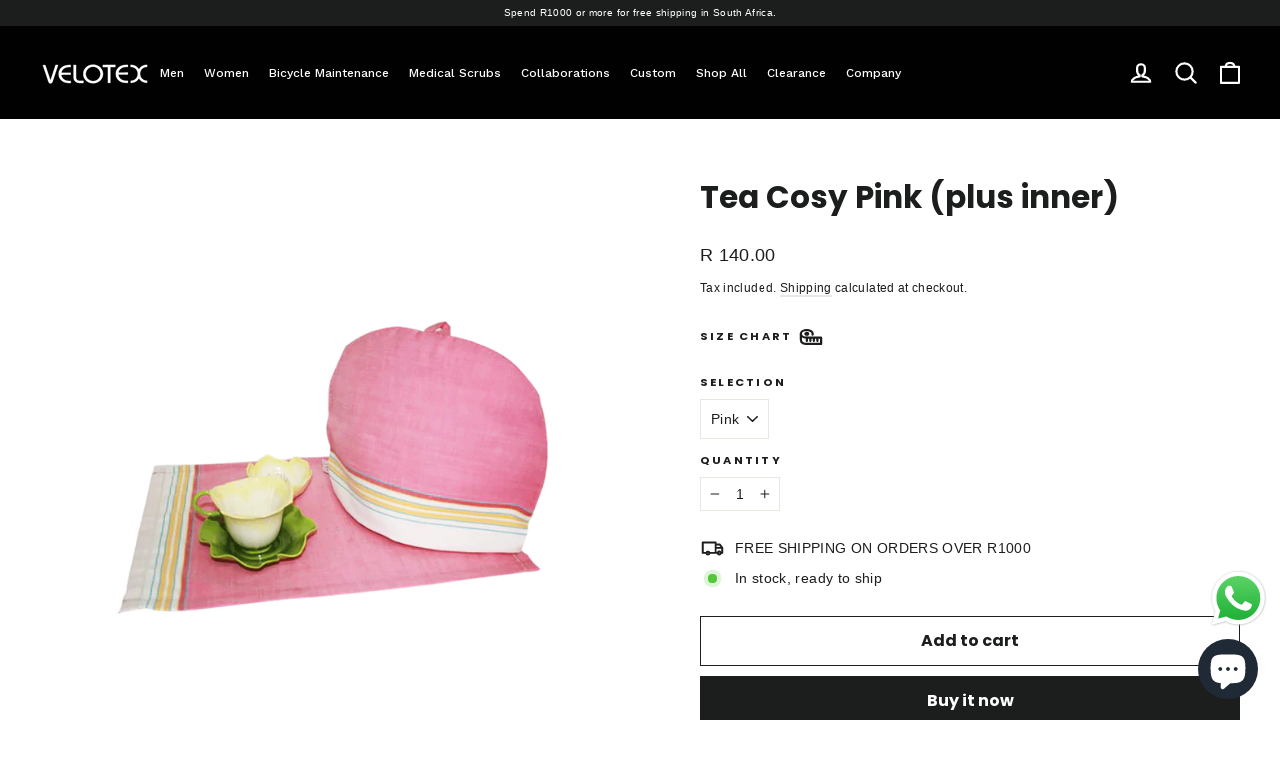

--- FILE ---
content_type: text/html; charset=utf-8
request_url: https://velotex.com/products/kiboko-khaya-tea-cozee-pink-plus-inner
body_size: 38583
content:
<!doctype html>
<html class="no-js" lang="en" dir="ltr">
<head>
 <script type="application/vnd.locksmith+json" data-locksmith>{"version":"v254","locked":false,"initialized":true,"scope":"product","access_granted":true,"access_denied":false,"requires_customer":false,"manual_lock":false,"remote_lock":false,"has_timeout":false,"remote_rendered":null,"hide_resource":false,"hide_links_to_resource":false,"transparent":true,"locks":{"all":[],"opened":[]},"keys":[],"keys_signature":"8860075010c3892f02f58fa5748fe64cab377f570b1f090903a74f6978f21055","state":{"template":"product","theme":125513760883,"product":"kiboko-khaya-tea-cozee-pink-plus-inner","collection":null,"page":null,"blog":null,"article":null,"app":null},"now":1768847299,"path":"\/products\/kiboko-khaya-tea-cozee-pink-plus-inner","locale_root_url":"\/","canonical_url":"https:\/\/velotex.com\/products\/kiboko-khaya-tea-cozee-pink-plus-inner","customer_id":null,"customer_id_signature":"8860075010c3892f02f58fa5748fe64cab377f570b1f090903a74f6978f21055","cart":null}</script><script data-locksmith>!function(){undefined;!function(){var s=window.Locksmith={},e=document.querySelector('script[type="application/vnd.locksmith+json"]'),n=e&&e.innerHTML;if(s.state={},s.util={},s.loading=!1,n)try{s.state=JSON.parse(n)}catch(d){}if(document.addEventListener&&document.querySelector){var o,a,i,t=[76,79,67,75,83,77,73,84,72,49,49],c=function(){a=t.slice(0)},l="style",r=function(e){e&&27!==e.keyCode&&"click"!==e.type||(document.removeEventListener("keydown",r),document.removeEventListener("click",r),o&&document.body.removeChild(o),o=null)};c(),document.addEventListener("keyup",function(e){if(e.keyCode===a[0]){if(clearTimeout(i),a.shift(),0<a.length)return void(i=setTimeout(c,1e3));c(),r(),(o=document.createElement("div"))[l].width="50%",o[l].maxWidth="1000px",o[l].height="85%",o[l].border="1px rgba(0, 0, 0, 0.2) solid",o[l].background="rgba(255, 255, 255, 0.99)",o[l].borderRadius="4px",o[l].position="fixed",o[l].top="50%",o[l].left="50%",o[l].transform="translateY(-50%) translateX(-50%)",o[l].boxShadow="0 2px 5px rgba(0, 0, 0, 0.3), 0 0 100vh 100vw rgba(0, 0, 0, 0.5)",o[l].zIndex="2147483645";var t=document.createElement("textarea");t.value=JSON.stringify(JSON.parse(n),null,2),t[l].border="none",t[l].display="block",t[l].boxSizing="border-box",t[l].width="100%",t[l].height="100%",t[l].background="transparent",t[l].padding="22px",t[l].fontFamily="monospace",t[l].fontSize="14px",t[l].color="#333",t[l].resize="none",t[l].outline="none",t.readOnly=!0,o.appendChild(t),document.body.appendChild(o),t.addEventListener("click",function(e){e.stopImmediatePropagation()}),t.select(),document.addEventListener("keydown",r),document.addEventListener("click",r)}})}s.isEmbedded=-1!==window.location.search.indexOf("_ab=0&_fd=0&_sc=1"),s.path=s.state.path||window.location.pathname,s.basePath=s.state.locale_root_url.concat("/apps/locksmith").replace(/^\/\//,"/"),s.reloading=!1,s.util.console=window.console||{log:function(){},error:function(){}},s.util.makeUrl=function(e,t){var n,o=s.basePath+e,a=[],i=s.cache();for(n in i)a.push(n+"="+encodeURIComponent(i[n]));for(n in t)a.push(n+"="+encodeURIComponent(t[n]));return s.state.customer_id&&(a.push("customer_id="+encodeURIComponent(s.state.customer_id)),a.push("customer_id_signature="+encodeURIComponent(s.state.customer_id_signature))),o+=(-1===o.indexOf("?")?"?":"&")+a.join("&")},s._initializeCallbacks=[],s.on=function(e,t){if("initialize"!==e)throw'Locksmith.on() currently only supports the "initialize" event';s._initializeCallbacks.push(t)},s.initializeSession=function(e){if(!s.isEmbedded){var t=!1,n=!0,o=!0;(e=e||{}).silent&&(o=n=!(t=!0)),s.ping({silent:t,spinner:n,reload:o,callback:function(){s._initializeCallbacks.forEach(function(e){e()})}})}},s.cache=function(e){var t={};try{var n=function a(e){return(document.cookie.match("(^|; )"+e+"=([^;]*)")||0)[2]};t=JSON.parse(decodeURIComponent(n("locksmith-params")||"{}"))}catch(d){}if(e){for(var o in e)t[o]=e[o];document.cookie="locksmith-params=; expires=Thu, 01 Jan 1970 00:00:00 GMT; path=/",document.cookie="locksmith-params="+encodeURIComponent(JSON.stringify(t))+"; path=/"}return t},s.cache.cart=s.state.cart,s.cache.cartLastSaved=null,s.params=s.cache(),s.util.reload=function(){s.reloading=!0;try{window.location.href=window.location.href.replace(/#.*/,"")}catch(d){s.util.console.error("Preferred reload method failed",d),window.location.reload()}},s.cache.saveCart=function(e){if(!s.cache.cart||s.cache.cart===s.cache.cartLastSaved)return e?e():null;var t=s.cache.cartLastSaved;s.cache.cartLastSaved=s.cache.cart,fetch("/cart/update.js",{method:"POST",headers:{"Content-Type":"application/json",Accept:"application/json"},body:JSON.stringify({attributes:{locksmith:s.cache.cart}})}).then(function(e){if(!e.ok)throw new Error("Cart update failed: "+e.status);return e.json()}).then(function(){e&&e()})["catch"](function(e){if(s.cache.cartLastSaved=t,!s.reloading)throw e})},s.util.spinnerHTML='<style>body{background:#FFF}@keyframes spin{from{transform:rotate(0deg)}to{transform:rotate(360deg)}}#loading{display:flex;width:100%;height:50vh;color:#777;align-items:center;justify-content:center}#loading .spinner{display:block;animation:spin 600ms linear infinite;position:relative;width:50px;height:50px}#loading .spinner-ring{stroke:currentColor;stroke-dasharray:100%;stroke-width:2px;stroke-linecap:round;fill:none}</style><div id="loading"><div class="spinner"><svg width="100%" height="100%"><svg preserveAspectRatio="xMinYMin"><circle class="spinner-ring" cx="50%" cy="50%" r="45%"></circle></svg></svg></div></div>',s.util.clobberBody=function(e){document.body.innerHTML=e},s.util.clobberDocument=function(e){e.responseText&&(e=e.responseText),document.documentElement&&document.removeChild(document.documentElement);var t=document.open("text/html","replace");t.writeln(e),t.close(),setTimeout(function(){var e=t.querySelector("[autofocus]");e&&e.focus()},100)},s.util.serializeForm=function(e){if(e&&"FORM"===e.nodeName){var t,n,o={};for(t=e.elements.length-1;0<=t;t-=1)if(""!==e.elements[t].name)switch(e.elements[t].nodeName){case"INPUT":switch(e.elements[t].type){default:case"text":case"hidden":case"password":case"button":case"reset":case"submit":o[e.elements[t].name]=e.elements[t].value;break;case"checkbox":case"radio":e.elements[t].checked&&(o[e.elements[t].name]=e.elements[t].value);break;case"file":}break;case"TEXTAREA":o[e.elements[t].name]=e.elements[t].value;break;case"SELECT":switch(e.elements[t].type){case"select-one":o[e.elements[t].name]=e.elements[t].value;break;case"select-multiple":for(n=e.elements[t].options.length-1;0<=n;n-=1)e.elements[t].options[n].selected&&(o[e.elements[t].name]=e.elements[t].options[n].value)}break;case"BUTTON":switch(e.elements[t].type){case"reset":case"submit":case"button":o[e.elements[t].name]=e.elements[t].value}}return o}},s.util.on=function(e,i,s,t){t=t||document;var c="locksmith-"+e+i,n=function(e){var t=e.target,n=e.target.parentElement,o=t&&t.className&&(t.className.baseVal||t.className)||"",a=n&&n.className&&(n.className.baseVal||n.className)||"";("string"==typeof o&&-1!==o.split(/\s+/).indexOf(i)||"string"==typeof a&&-1!==a.split(/\s+/).indexOf(i))&&!e[c]&&(e[c]=!0,s(e))};t.attachEvent?t.attachEvent(e,n):t.addEventListener(e,n,!1)},s.util.enableActions=function(e){s.util.on("click","locksmith-action",function(e){e.preventDefault();var t=e.target;t.dataset.confirmWith&&!confirm(t.dataset.confirmWith)||(t.disabled=!0,t.innerText=t.dataset.disableWith,s.post("/action",t.dataset.locksmithParams,{spinner:!1,type:"text",success:function(e){(e=JSON.parse(e.responseText)).message&&alert(e.message),s.util.reload()}}))},e)},s.util.inject=function(e,t){var n=["data","locksmith","append"];if(-1!==t.indexOf(n.join("-"))){var o=document.createElement("div");o.innerHTML=t,e.appendChild(o)}else e.innerHTML=t;var a,i,s=e.querySelectorAll("script");for(i=0;i<s.length;++i){a=s[i];var c=document.createElement("script");if(a.type&&(c.type=a.type),a.src)c.src=a.src;else{var l=document.createTextNode(a.innerHTML);c.appendChild(l)}e.appendChild(c)}var r=e.querySelector("[autofocus]");r&&r.focus()},s.post=function(e,t,n){!1!==(n=n||{}).spinner&&s.util.clobberBody(s.util.spinnerHTML);var o={};n.container===document?(o.layout=1,n.success=function(e){s.util.clobberDocument(e)}):n.container&&(o.layout=0,n.success=function(e){var t=document.getElementById(n.container);s.util.inject(t,e),t.id===t.firstChild.id&&t.parentElement.replaceChild(t.firstChild,t)}),n.form_type&&(t.form_type=n.form_type),n.include_layout_classes!==undefined&&(t.include_layout_classes=n.include_layout_classes),n.lock_id!==undefined&&(t.lock_id=n.lock_id),s.loading=!0;var a=s.util.makeUrl(e,o),i="json"===n.type||"text"===n.type;fetch(a,{method:"POST",headers:{"Content-Type":"application/json",Accept:i?"application/json":"text/html"},body:JSON.stringify(t)}).then(function(e){if(!e.ok)throw new Error("Request failed: "+e.status);return e.text()}).then(function(e){var t=n.success||s.util.clobberDocument;t(i?{responseText:e}:e)})["catch"](function(e){if(!s.reloading)if("dashboard.weglot.com"!==window.location.host){if(!n.silent)throw alert("Something went wrong! Please refresh and try again."),e;console.error(e)}else console.error(e)})["finally"](function(){s.loading=!1})},s.postResource=function(e,t){e.path=s.path,e.search=window.location.search,e.state=s.state,e.passcode&&(e.passcode=e.passcode.trim()),e.email&&(e.email=e.email.trim()),e.state.cart=s.cache.cart,e.locksmith_json=s.jsonTag,e.locksmith_json_signature=s.jsonTagSignature,s.post("/resource",e,t)},s.ping=function(e){if(!s.isEmbedded){e=e||{};var t=function(){e.reload?s.util.reload():"function"==typeof e.callback&&e.callback()};s.post("/ping",{path:s.path,search:window.location.search,state:s.state},{spinner:!!e.spinner,silent:"undefined"==typeof e.silent||e.silent,type:"text",success:function(e){e&&e.responseText?((e=JSON.parse(e.responseText)).messages&&0<e.messages.length&&s.showMessages(e.messages),e.cart&&s.cache.cart!==e.cart?(s.cache.cart=e.cart,s.cache.saveCart(function(){t(),e.cart&&e.cart.match(/^.+:/)&&s.util.reload()})):t()):console.error("[Locksmith] Invalid result in ping callback:",e)}})}},s.timeoutMonitor=function(){var e=s.cache.cart;s.ping({callback:function(){e!==s.cache.cart||setTimeout(function(){s.timeoutMonitor()},6e4)}})},s.showMessages=function(e){var t=document.createElement("div");t.style.position="fixed",t.style.left=0,t.style.right=0,t.style.bottom="-50px",t.style.opacity=0,t.style.background="#191919",t.style.color="#ddd",t.style.transition="bottom 0.2s, opacity 0.2s",t.style.zIndex=999999,t.innerHTML="        <style>          .locksmith-ab .locksmith-b { display: none; }          .locksmith-ab.toggled .locksmith-b { display: flex; }          .locksmith-ab.toggled .locksmith-a { display: none; }          .locksmith-flex { display: flex; flex-wrap: wrap; justify-content: space-between; align-items: center; padding: 10px 20px; }          .locksmith-message + .locksmith-message { border-top: 1px #555 solid; }          .locksmith-message a { color: inherit; font-weight: bold; }          .locksmith-message a:hover { color: inherit; opacity: 0.8; }          a.locksmith-ab-toggle { font-weight: inherit; text-decoration: underline; }          .locksmith-text { flex-grow: 1; }          .locksmith-cta { flex-grow: 0; text-align: right; }          .locksmith-cta button { transform: scale(0.8); transform-origin: left; }          .locksmith-cta > * { display: block; }          .locksmith-cta > * + * { margin-top: 10px; }          .locksmith-message a.locksmith-close { flex-grow: 0; text-decoration: none; margin-left: 15px; font-size: 30px; font-family: monospace; display: block; padding: 2px 10px; }                    @media screen and (max-width: 600px) {            .locksmith-wide-only { display: none !important; }            .locksmith-flex { padding: 0 15px; }            .locksmith-flex > * { margin-top: 5px; margin-bottom: 5px; }            .locksmith-cta { text-align: left; }          }                    @media screen and (min-width: 601px) {            .locksmith-narrow-only { display: none !important; }          }        </style>      "+e.map(function(e){return'<div class="locksmith-message">'+e+"</div>"}).join(""),document.body.appendChild(t),document.body.style.position="relative",document.body.parentElement.style.paddingBottom=t.offsetHeight+"px",setTimeout(function(){t.style.bottom=0,t.style.opacity=1},50),s.util.on("click","locksmith-ab-toggle",function(e){e.preventDefault();for(var t=e.target.parentElement;-1===t.className.split(" ").indexOf("locksmith-ab");)t=t.parentElement;-1!==t.className.split(" ").indexOf("toggled")?t.className=t.className.replace("toggled",""):t.className=t.className+" toggled"}),s.util.enableActions(t)}}()}();</script>
      <script data-locksmith>Locksmith.cache.cart=null</script>

  <script data-locksmith>Locksmith.jsonTag="{\"version\":\"v254\",\"locked\":false,\"initialized\":true,\"scope\":\"product\",\"access_granted\":true,\"access_denied\":false,\"requires_customer\":false,\"manual_lock\":false,\"remote_lock\":false,\"has_timeout\":false,\"remote_rendered\":null,\"hide_resource\":false,\"hide_links_to_resource\":false,\"transparent\":true,\"locks\":{\"all\":[],\"opened\":[]},\"keys\":[],\"keys_signature\":\"8860075010c3892f02f58fa5748fe64cab377f570b1f090903a74f6978f21055\",\"state\":{\"template\":\"product\",\"theme\":125513760883,\"product\":\"kiboko-khaya-tea-cozee-pink-plus-inner\",\"collection\":null,\"page\":null,\"blog\":null,\"article\":null,\"app\":null},\"now\":1768847299,\"path\":\"\\\/products\\\/kiboko-khaya-tea-cozee-pink-plus-inner\",\"locale_root_url\":\"\\\/\",\"canonical_url\":\"https:\\\/\\\/velotex.com\\\/products\\\/kiboko-khaya-tea-cozee-pink-plus-inner\",\"customer_id\":null,\"customer_id_signature\":\"8860075010c3892f02f58fa5748fe64cab377f570b1f090903a74f6978f21055\",\"cart\":null}";Locksmith.jsonTagSignature="ab8615ad3e28186d2db8b81e7c96c25b67625cafa72ba98ebd378b05b90ffb45"</script>




    
        <link rel="preload" href="//velotex.com/cdn/shop/products/76db1d6ce031a8f64112ee877f596cc6.png?v=1560248801">
    


<link rel="preconnect" href="https://cdn.beae.com" crossorigin />
<link rel="dns-prefetch" href="https://cdn.beae.com" />

<style type="text/css" class="beae-theme-helper">
 .beae-cart-popup {
    display: grid;
    position: fixed;
    inset: 0;
    z-index: 9999999;
    align-content: center;
    padding: 5px;
    justify-content: center;
    align-items: center;
    justify-items: center;
}

.beae-cart-popup::before {content: ' ';position: absolute;background: #e5e5e5b3;inset: 0;}
 .beae-ajax-loading{
 	cursor:not-allowed;
   pointer-events: none;
   opacity: 0.6;
  }


  #beae-toast {
  visibility: hidden;
  max-width: 50px;
  min-height: 50px;
  margin: auto;
  background-color: #333;
  color: #fff;
  text-align: center;
  border-radius: 2px;
  position: fixed;
  z-index: 999999;
  left: 0;
  right: 0;
  bottom: 30px;
  font-size: 17px;
  display: grid;
  grid-template-columns: 50px auto;
  align-items: center;
  justify-content: start;
  align-content: center;
  justify-items: start;
}
#beae-toast.beae-toast-show {
  visibility: visible;
  -webkit-animation: beaeFadein 0.5s, beaeExpand 0.5s 0.5s, beaeStay 3s 1s, beaeShrink 0.5s 2s, beaeFadeout 0.5s 2.5s;
  animation: beaeFadein 0.5s, beaeExpand 0.5s 0.5s, beaeStay 3s 1s, beaeShrink 0.5s 4s, beaeFadeout 0.5s 4.5s;
}
#beae-toast #beae-toast-icon {
  width: 50px;
  height: 100%;
  /* float: left; */
  /* padding-top: 16px; */
  /* padding-bottom: 16px; */
  box-sizing: border-box;
  background-color: #111;
  color: #fff;
  padding: 5px;
}
#beae-toast .beae-toast-icon-svg {
  width: 100%;
  height: 100%;
  display: block;
  position: relative;
  vertical-align: middle;
  margin: auto;
  text-align: center;
  /* padding: 5px; */
}
#beae-toast #beae-toast-desc {
  color: #fff;
  padding: 16px;
  overflow: hidden;
  white-space: nowrap;
}

@-webkit-keyframes beaeFadein {
  from {
    bottom: 0;
    opacity: 0;
  }
  to {
    bottom: 30px;
    opacity: 1;
  }
}
@keyframes fadein {
  from {
    bottom: 0;
    opacity: 0;
  }
  to {
    bottom: 30px;
    opacity: 1;
  }
}
@-webkit-keyframes beaeExpand {
  from {
    min-width: 50px;
  }
  to {
    min-width: var(--beae-max-width);
  }
}
@keyframes beaeExpand {
  from {
    min-width: 50px;
  }
  to {
    min-width: var(--beae-max-width);
  }
}
@-webkit-keyframes beaeStay {
  from {
    min-width: var(--beae-max-width);
  }
  to {
    min-width: var(--beae-max-width);
  }
}
@keyframes beaeStay {
  from {
    min-width: var(--beae-max-width);
  }
  to {
    min-width: var(--beae-max-width);
  }
}
@-webkit-keyframes beaeShrink {
  from {
    min-width: var(--beae-max-width);
  }
  to {
    min-width: 50px;
  }
}
@keyframes beaeShrink {
  from {
    min-width: var(--beae-max-width);
  }
  to {
    min-width: 50px;
  }
}
@-webkit-keyframes beaeFadeout {
  from {
    bottom: 30px;
    opacity: 1;
  }
  to {
    bottom: 60px;
    opacity: 0;
  }
}
@keyframes beaeFadeout {
  from {
    bottom: 30px;
    opacity: 1;
  }
  to {
    bottom: 60px;
    opacity: 0;
  }
}
</style>

<script type="text/javascript" id="beae-theme-helpers" async="async">
    window.BEAE = window.BEAE || {};
    (function(){this.configs = {
              ajax_cart: {
                enable: false
              },
              quickview: {
                enable: false
              }
              
            };
              this.configs.ajax_cart =  {};
          
      
      	this.customer = false;
      
        this.routes = {
            domain: 'https://velotex.com',
            root_url: '/',
            collections_url: '/collections',
            all_products_collection_url: '/collections/all',
            cart_url:'/cart',
            cart_add_url:'/cart/add',
            cart_change_url:'/cart/change',
            cart_clear_url: '/cart/clear',
            cart_update_url: '/cart/update',
            product_recommendations_url: '/recommendations/products'
        };
        this.queryParams = {};
        if (window.location.search.length) {
            new URLSearchParams(window.location.search).forEach((value,key)=>{
                this.queryParams[key] = value;
            })
        }
        this.money_format  = "R {{amount}}",
        this.money_with_currency_format = "R {{amount}} ZAR",
        this.formatMoney = function(t, e) {
            function n(t, e) {
                return void 0 === t ? e : t
            }
            function o(t, e, o, i) {
                if (e = n(e, 2),
                o = n(o, ","),
                i = n(i, "."),
                isNaN(t) || null == t)
                    return 0;
                var r = (t = (t / 100).toFixed(e)).split(".");
                return r[0].replace(/(\d)(?=(\d\d\d)+(?!\d))/g, "$1" + o) + (r[1] ? i + r[1] : "")
            }
            "string" == typeof t && (t = t.replace(".", ""));
            var i = ""
            , r = /\{\{\s*(\w+)\s*\}\}/
            , a = e || (false ? this.money_with_currency_format : this.money_format);
            switch (a.match(r)[1]) {
            case "amount":
                i = o(t, 2);
                break;
            case "amount_no_decimals":
                i = o(t, 0);
                break;
            case "amount_with_comma_separator":
                i = o(t, 2, ".", ",");
                break;
            case "amount_with_space_separator":
                i = o(t, 2, " ", ",");
                break;
            case "amount_with_period_and_space_separator":
                i = o(t, 2, " ", ".");
                break;
            case "amount_no_decimals_with_comma_separator":
                i = o(t, 0, ".", ",");
                break;
            case "amount_no_decimals_with_space_separator":
                i = o(t, 0, " ");
                break;
            case "amount_with_apostrophe_separator":
                i = o(t, 2, "'", ".")
            }
            return a.replace(r, i)
        }
        this.resizeImage = function(t, r) {
            try {
				if (t.indexOf('cdn.shopify.com') === -1)
					return t;
                if (!r || "original" == r ||  "full" == r || "master" == r)
                    return t;
                var o = t.match(/\.(jpg|jpeg|gif|png|bmp|bitmap|tiff|tif)((\#[0-9a-z\-]+)?(\?v=.*)?)?$/igm);
		        if (null == o)
		            return null;
		        var i = t.split(o[0])
		          , x = o[0];
		        return i[0] + "_" + r + x;
            } catch (o) {
                return t
            }
        },
        this.getProduct = function(handle){
          if(!handle)
          {
            return false;
          }
          let endpoint = (this.routes.root_url  === '/' ? '' : this.routes.root_url ) + '/products/' + handle + '.js'
          if(window.BEAE_LIVE)
          {
          	endpoint = '/shop/builder/ajax/beae-proxy/products/' + handle;
          }
          return  window.fetch(endpoint,{
            headers: {
              'Content-Type' : 'application/json'
            }
          })
          .then(res=> res.json());
          
        }
    }).bind(window.BEAE)();
</script>
    

         
<script type="text/javascript" src="https://cdn.beae.com/vendors/js-v2/jquery.min.js" defer></script>


  <meta charset="utf-8">
  <meta http-equiv="X-UA-Compatible" content="IE=edge,chrome=1">
  <meta name="viewport" content="width=device-width,initial-scale=1">
  <meta name="theme-color" content="#1c1d1d">
  <link rel="canonical" href="https://velotex.com/products/kiboko-khaya-tea-cozee-pink-plus-inner">
  <link rel="preconnect" href="https://cdn.shopify.com" crossorigin>
  <link rel="preconnect" href="https://fonts.shopifycdn.com" crossorigin>
  <link rel="dns-prefetch" href="https://productreviews.shopifycdn.com">
  <link rel="dns-prefetch" href="https://ajax.googleapis.com">
  <link rel="dns-prefetch" href="https://maps.googleapis.com">
  <link rel="dns-prefetch" href="https://maps.gstatic.com"><link rel="shortcut icon" href="//velotex.com/cdn/shop/files/favicon_32x32.png?v=1738931322" type="image/png" /><title>Tea Cosy Pink (plus inner)
&ndash; VeloteX
</title>
<meta name="description" content="Sourced in Africa, made in Africa. 100% Cotton Wash separately in water max 60° Max iron temp. 110° Do not  bleach Do not dry in sunlight 100 x 60cm Product Code: KKTCP">
<meta property="og:site_name" content="VeloteX">
  <meta property="og:url" content="https://velotex.com/products/kiboko-khaya-tea-cozee-pink-plus-inner"><meta property="og:title" content="Tea Cosy Pink (plus inner)">
<meta property="og:type" content="product">
<meta property="og:description" content="Sourced in Africa, made in Africa. 100% Cotton Wash separately in water max 60° Max iron temp. 110° Do not  bleach Do not dry in sunlight 100 x 60cm Product Code: KKTCP">
<meta property="og:image" content="http://velotex.com/cdn/shop/products/76db1d6ce031a8f64112ee877f596cc6.png?v=1560248801">
<meta property="og:image:secure_url" content="https://velotex.com/cdn/shop/products/76db1d6ce031a8f64112ee877f596cc6.png?v=1560248801">
<meta property="og:image:width" content="1400">
    <meta property="og:image:height" content="1400"><meta name="twitter:site" content="@VelotexSA">
  <meta name="twitter:card" content="summary_large_image"><meta name="twitter:title" content="Tea Cosy Pink (plus inner)">
<meta name="twitter:description" content="Sourced in Africa, made in Africa. 100% Cotton Wash separately in water max 60° Max iron temp. 110° Do not  bleach Do not dry in sunlight 100 x 60cm Product Code: KKTCP">
<style data-shopify>@font-face {
  font-family: Poppins;
  font-weight: 700;
  font-style: normal;
  font-display: swap;
  src: url("//velotex.com/cdn/fonts/poppins/poppins_n7.56758dcf284489feb014a026f3727f2f20a54626.woff2") format("woff2"),
       url("//velotex.com/cdn/fonts/poppins/poppins_n7.f34f55d9b3d3205d2cd6f64955ff4b36f0cfd8da.woff") format("woff");
}

  

  
  
  
</style><link href="//velotex.com/cdn/shop/t/14/assets/theme.css?v=59771745390600737781739170485" rel="stylesheet" type="text/css" media="all" />
<style data-shopify>:root {
    --typeHeaderPrimary: Poppins;
    --typeHeaderFallback: sans-serif;
    --typeHeaderSize: 31px;
    --typeHeaderWeight: 700;
    --typeHeaderLineHeight: 1.2;
    --typeHeaderSpacing: 0.0em;

    --typeBasePrimary:Helvetica;
    --typeBaseFallback:Arial, sans-serif;
    --typeBaseSize: 14px;
    --typeBaseWeight: 400;
    --typeBaseLineHeight: 1.6;
    --typeBaseSpacing: 0.025em;

    --iconWeight: 5px;
    --iconLinecaps: round;
  }

  
.collection-hero__content:before,
  .hero__image-wrapper:before,
  .hero__media:before {
    background-image: linear-gradient(to bottom, rgba(0, 0, 0, 0.1) 0%, rgba(0, 0, 0, 0.1) 40%, rgba(0, 0, 0, 0.62) 100%);
  }

  .skrim__item-content .skrim__overlay:after {
    background-image: linear-gradient(to bottom, rgba(0, 0, 0, 0.1) 30%, rgba(0, 0, 0, 0.62) 100%);
  }

  .placeholder-content {
    background-image: linear-gradient(100deg, #ffffff 40%, #f7f7f7 63%, #ffffff 79%);
  }</style><script>
    document.documentElement.className = document.documentElement.className.replace('no-js', 'js');

    window.theme = window.theme || {};
    theme.routes = {
      home: "/",
      cart: "/cart.js",
      cartPage: "/cart",
      cartAdd: "/cart/add.js",
      cartChange: "/cart/change.js",
      search: "/search"
    };
    theme.strings = {
      soldOut: "Sold Out",
      unavailable: "Unavailable",
      inStockLabel: "In stock, ready to ship",
      oneStockLabel: "Low stock - [count] item left",
      otherStockLabel: "Low stock - [count] items left",
      willNotShipUntil: "Ready to ship [date]",
      willBeInStockAfter: "Back in stock [date]",
      waitingForStock: "Inventory on the way",
      cartSavings: "You're saving [savings]",
      cartEmpty: "Your cart is currently empty.",
      cartTermsConfirmation: "You must agree with the terms and conditions of sales to check out",
      searchCollections: "Collections:",
      searchPages: "Pages:",
      searchArticles: "Articles:",
      maxQuantity: "You can only have [quantity] of [title] in your cart."
    };
    theme.settings = {
      cartType: "page",
      isCustomerTemplate: false,
      moneyFormat: "R {{amount}}",
      predictiveSearch: true,
      predictiveSearchType: "product,article,page,collection",
      quickView: true,
      themeName: 'Motion',
      themeVersion: "10.2.0"
    };
  </script>

  <script>window.performance && window.performance.mark && window.performance.mark('shopify.content_for_header.start');</script><meta name="google-site-verification" content="o_eXrgWlxekLBmGuCdNLs199QlivTWf9yzhJk-EUeok">
<meta id="shopify-digital-wallet" name="shopify-digital-wallet" content="/3118530675/digital_wallets/dialog">
<link rel="alternate" hreflang="x-default" href="https://velotex.com/products/kiboko-khaya-tea-cozee-pink-plus-inner">
<link rel="alternate" hreflang="en" href="https://velotex.com/products/kiboko-khaya-tea-cozee-pink-plus-inner">
<link rel="alternate" hreflang="en-NA" href="https://velotex.com/en-na/products/kiboko-khaya-tea-cozee-pink-plus-inner">
<link rel="alternate" hreflang="en-NL" href="https://velotex.com/en-nl/products/kiboko-khaya-tea-cozee-pink-plus-inner">
<link rel="alternate" type="application/json+oembed" href="https://velotex.com/products/kiboko-khaya-tea-cozee-pink-plus-inner.oembed">
<script async="async" src="/checkouts/internal/preloads.js?locale=en-ZA"></script>
<script id="shopify-features" type="application/json">{"accessToken":"6d6450373c6c2c741054323d0dbca2e7","betas":["rich-media-storefront-analytics"],"domain":"velotex.com","predictiveSearch":true,"shopId":3118530675,"locale":"en"}</script>
<script>var Shopify = Shopify || {};
Shopify.shop = "velotex-com.myshopify.com";
Shopify.locale = "en";
Shopify.currency = {"active":"ZAR","rate":"1.0"};
Shopify.country = "ZA";
Shopify.theme = {"name":"Updated copy of Motion","id":125513760883,"schema_name":"Motion","schema_version":"10.2.0","theme_store_id":847,"role":"main"};
Shopify.theme.handle = "null";
Shopify.theme.style = {"id":null,"handle":null};
Shopify.cdnHost = "velotex.com/cdn";
Shopify.routes = Shopify.routes || {};
Shopify.routes.root = "/";</script>
<script type="module">!function(o){(o.Shopify=o.Shopify||{}).modules=!0}(window);</script>
<script>!function(o){function n(){var o=[];function n(){o.push(Array.prototype.slice.apply(arguments))}return n.q=o,n}var t=o.Shopify=o.Shopify||{};t.loadFeatures=n(),t.autoloadFeatures=n()}(window);</script>
<script id="shop-js-analytics" type="application/json">{"pageType":"product"}</script>
<script defer="defer" async type="module" src="//velotex.com/cdn/shopifycloud/shop-js/modules/v2/client.init-shop-cart-sync_C5BV16lS.en.esm.js"></script>
<script defer="defer" async type="module" src="//velotex.com/cdn/shopifycloud/shop-js/modules/v2/chunk.common_CygWptCX.esm.js"></script>
<script type="module">
  await import("//velotex.com/cdn/shopifycloud/shop-js/modules/v2/client.init-shop-cart-sync_C5BV16lS.en.esm.js");
await import("//velotex.com/cdn/shopifycloud/shop-js/modules/v2/chunk.common_CygWptCX.esm.js");

  window.Shopify.SignInWithShop?.initShopCartSync?.({"fedCMEnabled":true,"windoidEnabled":true});

</script>
<script>(function() {
  var isLoaded = false;
  function asyncLoad() {
    if (isLoaded) return;
    isLoaded = true;
    var urls = ["\/\/www.powr.io\/powr.js?powr-token=velotex-com.myshopify.com\u0026external-type=shopify\u0026shop=velotex-com.myshopify.com","\/\/www.powr.io\/powr.js?powr-token=velotex-com.myshopify.com\u0026external-type=shopify\u0026shop=velotex-com.myshopify.com"];
    for (var i = 0; i < urls.length; i++) {
      var s = document.createElement('script');
      s.type = 'text/javascript';
      s.async = true;
      s.src = urls[i];
      var x = document.getElementsByTagName('script')[0];
      x.parentNode.insertBefore(s, x);
    }
  };
  if(window.attachEvent) {
    window.attachEvent('onload', asyncLoad);
  } else {
    window.addEventListener('load', asyncLoad, false);
  }
})();</script>
<script id="__st">var __st={"a":3118530675,"offset":7200,"reqid":"3c15b7cf-800d-4b7b-895a-2740fed3c3e8-1768847299","pageurl":"velotex.com\/products\/kiboko-khaya-tea-cozee-pink-plus-inner","u":"b5f4ec9ee388","p":"product","rtyp":"product","rid":2058236362867};</script>
<script>window.ShopifyPaypalV4VisibilityTracking = true;</script>
<script id="captcha-bootstrap">!function(){'use strict';const t='contact',e='account',n='new_comment',o=[[t,t],['blogs',n],['comments',n],[t,'customer']],c=[[e,'customer_login'],[e,'guest_login'],[e,'recover_customer_password'],[e,'create_customer']],r=t=>t.map((([t,e])=>`form[action*='/${t}']:not([data-nocaptcha='true']) input[name='form_type'][value='${e}']`)).join(','),a=t=>()=>t?[...document.querySelectorAll(t)].map((t=>t.form)):[];function s(){const t=[...o],e=r(t);return a(e)}const i='password',u='form_key',d=['recaptcha-v3-token','g-recaptcha-response','h-captcha-response',i],f=()=>{try{return window.sessionStorage}catch{return}},m='__shopify_v',_=t=>t.elements[u];function p(t,e,n=!1){try{const o=window.sessionStorage,c=JSON.parse(o.getItem(e)),{data:r}=function(t){const{data:e,action:n}=t;return t[m]||n?{data:e,action:n}:{data:t,action:n}}(c);for(const[e,n]of Object.entries(r))t.elements[e]&&(t.elements[e].value=n);n&&o.removeItem(e)}catch(o){console.error('form repopulation failed',{error:o})}}const l='form_type',E='cptcha';function T(t){t.dataset[E]=!0}const w=window,h=w.document,L='Shopify',v='ce_forms',y='captcha';let A=!1;((t,e)=>{const n=(g='f06e6c50-85a8-45c8-87d0-21a2b65856fe',I='https://cdn.shopify.com/shopifycloud/storefront-forms-hcaptcha/ce_storefront_forms_captcha_hcaptcha.v1.5.2.iife.js',D={infoText:'Protected by hCaptcha',privacyText:'Privacy',termsText:'Terms'},(t,e,n)=>{const o=w[L][v],c=o.bindForm;if(c)return c(t,g,e,D).then(n);var r;o.q.push([[t,g,e,D],n]),r=I,A||(h.body.append(Object.assign(h.createElement('script'),{id:'captcha-provider',async:!0,src:r})),A=!0)});var g,I,D;w[L]=w[L]||{},w[L][v]=w[L][v]||{},w[L][v].q=[],w[L][y]=w[L][y]||{},w[L][y].protect=function(t,e){n(t,void 0,e),T(t)},Object.freeze(w[L][y]),function(t,e,n,w,h,L){const[v,y,A,g]=function(t,e,n){const i=e?o:[],u=t?c:[],d=[...i,...u],f=r(d),m=r(i),_=r(d.filter((([t,e])=>n.includes(e))));return[a(f),a(m),a(_),s()]}(w,h,L),I=t=>{const e=t.target;return e instanceof HTMLFormElement?e:e&&e.form},D=t=>v().includes(t);t.addEventListener('submit',(t=>{const e=I(t);if(!e)return;const n=D(e)&&!e.dataset.hcaptchaBound&&!e.dataset.recaptchaBound,o=_(e),c=g().includes(e)&&(!o||!o.value);(n||c)&&t.preventDefault(),c&&!n&&(function(t){try{if(!f())return;!function(t){const e=f();if(!e)return;const n=_(t);if(!n)return;const o=n.value;o&&e.removeItem(o)}(t);const e=Array.from(Array(32),(()=>Math.random().toString(36)[2])).join('');!function(t,e){_(t)||t.append(Object.assign(document.createElement('input'),{type:'hidden',name:u})),t.elements[u].value=e}(t,e),function(t,e){const n=f();if(!n)return;const o=[...t.querySelectorAll(`input[type='${i}']`)].map((({name:t})=>t)),c=[...d,...o],r={};for(const[a,s]of new FormData(t).entries())c.includes(a)||(r[a]=s);n.setItem(e,JSON.stringify({[m]:1,action:t.action,data:r}))}(t,e)}catch(e){console.error('failed to persist form',e)}}(e),e.submit())}));const S=(t,e)=>{t&&!t.dataset[E]&&(n(t,e.some((e=>e===t))),T(t))};for(const o of['focusin','change'])t.addEventListener(o,(t=>{const e=I(t);D(e)&&S(e,y())}));const B=e.get('form_key'),M=e.get(l),P=B&&M;t.addEventListener('DOMContentLoaded',(()=>{const t=y();if(P)for(const e of t)e.elements[l].value===M&&p(e,B);[...new Set([...A(),...v().filter((t=>'true'===t.dataset.shopifyCaptcha))])].forEach((e=>S(e,t)))}))}(h,new URLSearchParams(w.location.search),n,t,e,['guest_login'])})(!0,!0)}();</script>
<script integrity="sha256-4kQ18oKyAcykRKYeNunJcIwy7WH5gtpwJnB7kiuLZ1E=" data-source-attribution="shopify.loadfeatures" defer="defer" src="//velotex.com/cdn/shopifycloud/storefront/assets/storefront/load_feature-a0a9edcb.js" crossorigin="anonymous"></script>
<script data-source-attribution="shopify.dynamic_checkout.dynamic.init">var Shopify=Shopify||{};Shopify.PaymentButton=Shopify.PaymentButton||{isStorefrontPortableWallets:!0,init:function(){window.Shopify.PaymentButton.init=function(){};var t=document.createElement("script");t.src="https://velotex.com/cdn/shopifycloud/portable-wallets/latest/portable-wallets.en.js",t.type="module",document.head.appendChild(t)}};
</script>
<script data-source-attribution="shopify.dynamic_checkout.buyer_consent">
  function portableWalletsHideBuyerConsent(e){var t=document.getElementById("shopify-buyer-consent"),n=document.getElementById("shopify-subscription-policy-button");t&&n&&(t.classList.add("hidden"),t.setAttribute("aria-hidden","true"),n.removeEventListener("click",e))}function portableWalletsShowBuyerConsent(e){var t=document.getElementById("shopify-buyer-consent"),n=document.getElementById("shopify-subscription-policy-button");t&&n&&(t.classList.remove("hidden"),t.removeAttribute("aria-hidden"),n.addEventListener("click",e))}window.Shopify?.PaymentButton&&(window.Shopify.PaymentButton.hideBuyerConsent=portableWalletsHideBuyerConsent,window.Shopify.PaymentButton.showBuyerConsent=portableWalletsShowBuyerConsent);
</script>
<script>
  function portableWalletsCleanup(e){e&&e.src&&console.error("Failed to load portable wallets script "+e.src);var t=document.querySelectorAll("shopify-accelerated-checkout .shopify-payment-button__skeleton, shopify-accelerated-checkout-cart .wallet-cart-button__skeleton"),e=document.getElementById("shopify-buyer-consent");for(let e=0;e<t.length;e++)t[e].remove();e&&e.remove()}function portableWalletsNotLoadedAsModule(e){e instanceof ErrorEvent&&"string"==typeof e.message&&e.message.includes("import.meta")&&"string"==typeof e.filename&&e.filename.includes("portable-wallets")&&(window.removeEventListener("error",portableWalletsNotLoadedAsModule),window.Shopify.PaymentButton.failedToLoad=e,"loading"===document.readyState?document.addEventListener("DOMContentLoaded",window.Shopify.PaymentButton.init):window.Shopify.PaymentButton.init())}window.addEventListener("error",portableWalletsNotLoadedAsModule);
</script>

<script type="module" src="https://velotex.com/cdn/shopifycloud/portable-wallets/latest/portable-wallets.en.js" onError="portableWalletsCleanup(this)" crossorigin="anonymous"></script>
<script nomodule>
  document.addEventListener("DOMContentLoaded", portableWalletsCleanup);
</script>

<link id="shopify-accelerated-checkout-styles" rel="stylesheet" media="screen" href="https://velotex.com/cdn/shopifycloud/portable-wallets/latest/accelerated-checkout-backwards-compat.css" crossorigin="anonymous">
<style id="shopify-accelerated-checkout-cart">
        #shopify-buyer-consent {
  margin-top: 1em;
  display: inline-block;
  width: 100%;
}

#shopify-buyer-consent.hidden {
  display: none;
}

#shopify-subscription-policy-button {
  background: none;
  border: none;
  padding: 0;
  text-decoration: underline;
  font-size: inherit;
  cursor: pointer;
}

#shopify-subscription-policy-button::before {
  box-shadow: none;
}

      </style>

<script>window.performance && window.performance.mark && window.performance.mark('shopify.content_for_header.end');</script>

  <script src="//velotex.com/cdn/shop/t/14/assets/vendor-scripts-v14.js" defer="defer"></script><script src="//velotex.com/cdn/shop/t/14/assets/theme.js?v=127566320567172599011676620962" defer="defer"></script>

  <!-- "snippets/shogun-head.liquid" was not rendered, the associated app was uninstalled -->
<!-- BEGIN app block: shopify://apps/globo-mega-menu/blocks/app-embed/7a00835e-fe40-45a5-a615-2eb4ab697b58 -->
<link href="//cdn.shopify.com/extensions/019b6e53-04e2-713c-aa06-5bced6079bf6/menufrontend-304/assets/main-navigation-styles.min.css" rel="stylesheet" type="text/css" media="all" />
<link href="//cdn.shopify.com/extensions/019b6e53-04e2-713c-aa06-5bced6079bf6/menufrontend-304/assets/theme-styles.min.css" rel="stylesheet" type="text/css" media="all" />
<script type="text/javascript" hs-ignore data-cookieconsent="ignore" data-ccm-injected>
document.getElementsByTagName('html')[0].classList.add('globo-menu-loading');
window.GloboMenuConfig = window.GloboMenuConfig || {}
window.GloboMenuConfig.curLocale = "en";
window.GloboMenuConfig.shop = "velotex-com.myshopify.com";
window.GloboMenuConfig.GloboMenuLocale = "en";
window.GloboMenuConfig.locale = "en";
window.menuRootUrl = "";
window.GloboMenuCustomer = false;
window.GloboMenuAssetsUrl = 'https://cdn.shopify.com/extensions/019b6e53-04e2-713c-aa06-5bced6079bf6/menufrontend-304/assets/';
window.GloboMenuFilesUrl = '//velotex.com/cdn/shop/files/';
window.GloboMenuLinklists = {"main-menu": [{'url' :"\/collections\/all", 'title': "Shop All"},{'url' :"\/pages\/dyo", 'title': "Custom"},{'url' :"\/", 'title': "Locker Room"},{'url' :"\/pages\/our-brands", 'title': "Our Brands"},{'url' :"\/collections\/all", 'title': "Event Merchandise"},{'url' :"https:\/\/b2b.stock2shop.com\/#\/", 'title': "B2B Store"},{'url' :"\/pages\/about-us", 'title': "About Us"},{'url' :"\/pages\/contact-us", 'title': "Contact Us"}],"footer": [{'url' :"\/pages\/about-us", 'title': "About Us"},{'url' :"\/pages\/collaborations", 'title': "Collaborations \u0026 Charities "},{'url' :"\/pages\/framex-family-dealers", 'title': "FrameX Family Dealers"},{'url' :"\/pages\/sizing-charts", 'title': "Sizing Charts"},{'url' :"\/pages\/technical-fabrics", 'title': "Technical Fabrics"},{'url' :"\/pages\/careers", 'title': "Careers"},{'url' :"\/pages\/privacy-policy", 'title': "Privacy Policy"},{'url' :"\/pages\/terms-conditions", 'title': "Terms \u0026 Conditions"},{'url' :"\/policies\/terms-of-service", 'title': "Terms of Service"},{'url' :"\/policies\/refund-policy", 'title': "Refund policy"},{'url' :"\/pages\/shipping-returns", 'title': "Shipping \u0026 Returns"},{'url' :"\/pages\/contact-us", 'title': "Contact Us"}],"xanu-trial": [{'url' :"\/pages\/sizing-charts", 'title': "Xanu Size Chart "},{'url' :"\/pages\/global-velotex-technical-luxury-scrubs-feedback", 'title': "Feedback \u0026 Comments"}],"services": [{'url' :"\/pages\/corporate-wardrobes", 'title': "Corporate Wardrobes"},{'url' :"\/pages\/mc-sound-media", 'title': "MC, Sound \u0026 Media"},{'url' :"\/pages\/genesis-printing", 'title': "Sublimation \u0026 Branding"},{'url' :"\/pages\/jnb-sportswear", 'title': "CMT  Sportswear"}],"customer-account-main-menu": [{'url' :"\/", 'title': "Shop"},{'url' :"https:\/\/shopify.com\/3118530675\/account\/orders?locale=en\u0026region_country=ZA", 'title': "Orders"}]}
window.GloboMenuConfig.is_app_embedded = true;
window.showAdsInConsole = true;
</script>

<script hs-ignore data-cookieconsent="ignore" data-ccm-injected type="text/javascript">
  window.GloboMenus = window.GloboMenus || [];
  var menuKey = 31170;
  window.GloboMenus[menuKey] = window.GloboMenus[menuKey] || {};
  window.GloboMenus[menuKey].id = menuKey;window.GloboMenus[menuKey].replacement = {"type":"auto"};window.GloboMenus[menuKey].type = "main";
  window.GloboMenus[menuKey].schedule = {"enable":false,"from":"0","to":"0"};
  window.GloboMenus[menuKey].settings ={"font":{"tab_fontsize":"12","menu_fontsize":"12","tab_fontfamily":"Work Sans","tab_fontweight":"500","menu_fontfamily":"Work Sans","menu_fontweight":"500","tab_fontfamily_2":"Lato","menu_fontfamily_2":"Lato","submenu_text_fontsize":"12","tab_fontfamily_custom":false,"menu_fontfamily_custom":false,"submenu_text_fontfamily":"Work Sans","submenu_text_fontweight":"400","submenu_heading_fontsize":"12","submenu_text_fontfamily_2":"Arimo","submenu_heading_fontfamily":"Work Sans","submenu_heading_fontweight":"600","submenu_description_fontsize":"12","submenu_heading_fontfamily_2":"Bitter","submenu_description_fontfamily":"Work Sans","submenu_description_fontweight":"400","submenu_text_fontfamily_custom":false,"submenu_description_fontfamily_2":"Indie Flower","submenu_heading_fontfamily_custom":false,"submenu_description_fontfamily_custom":false},"color":{"menu_text":"#ffffff","menu_border":"#0f0f0f","submenu_text":"rgba(209, 209, 209, 1)","atc_text_color":"#FFFFFF","submenu_border":"rgba(17, 17, 17, 1)","menu_background":"#000000","menu_text_hover":"rgba(209, 209, 209, 1)","sale_text_color":"#ffffff","submenu_heading":"rgba(255, 255, 255, 1)","tab_heading_color":"rgba(255, 255, 255, 1)","soldout_text_color":"#757575","submenu_background":"rgba(17, 17, 17, 1)","submenu_text_hover":"rgba(255, 255, 255, 1)","submenu_description":"rgba(209, 209, 209, 1)","atc_background_color":"#1F1F1F","atc_text_color_hover":"#FFFFFF","tab_background_hover":"#d9d9d9","menu_background_hover":"rgba(0, 0, 0, 1)","sale_background_color":"#ec523e","soldout_background_color":"#d5d5d5","tab_heading_active_color":"#000000","submenu_description_hover":"rgba(209, 209, 209, 1)","atc_background_color_hover":"#000000"},"general":{"align":"center","login":false,"border":false,"logout":false,"search":false,"account":false,"trigger":"hover","register":false,"atcButton":false,"max_width":null,"indicators":false,"responsive":"768","transition":"fade","orientation":"horizontal","menu_padding":"10","carousel_loop":true,"mobile_border":true,"mobile_trigger":"click_toggle","submenu_border":true,"tab_lineheight":"30","menu_lineheight":"30","lazy_load_enable":true,"transition_delay":"150","transition_speed":"300","submenu_max_width":"-2","carousel_auto_play":true,"dropdown_lineheight":"30","linklist_lineheight":"20","mobile_sticky_header":true,"desktop_sticky_header":true,"mobile_hide_linklist_submenu":false},"language":{"name":"Name","sale":"Sale","send":"Send","view":"View details","email":"Email","phone":"Phone Number","search":"Search for...","message":"Message","sold_out":"Sold out","add_to_cart":"Add to cart"}};
  window.GloboMenus[menuKey].itemsLength = 9;
</script><script type="template/html" id="globoMenu31170HTML"><ul class="gm-menu gm-menu-31170 gm-mobile-bordered gm-submenu-align-center gm-menu-trigger-hover gm-transition-fade" data-menu-id="31170" data-transition-speed="300" data-transition-delay="150">
<li data-gmmi="0" data-gmdi="0" class="gm-item gm-level-0 gm-has-submenu gm-submenu-dropdown gm-submenu-align-left"><a class="gm-target" title="Men"><span class="gm-text">Men</span></a><ul class="gm-submenu gm-dropdown gm-submenu-bordered gm-orientation-vertical ">
<li class="gm-item"><a class="gm-target" title="Bib Shorts &amp; Shorts" href="/collections/mens-bib-shorts-and-shorts"><span class="gm-text">Bib Shorts & Shorts</span></a>
</li>
<li class="gm-item"><a class="gm-target" title="Cycling Jerseys" href="/collections/mens-jerseys"><span class="gm-text">Cycling Jerseys</span></a>
</li>
<li class="gm-item"><a class="gm-target" title="Tops &amp; Jackets" href="/collections/mens-winter-jerseys"><span class="gm-text">Tops & Jackets</span></a>
</li></ul></li>

<li data-gmmi="1" data-gmdi="1" class="gm-item gm-level-0 gm-has-submenu gm-submenu-dropdown gm-submenu-align-left"><a class="gm-target" title="Women"><span class="gm-text">Women</span></a><ul class="gm-submenu gm-dropdown gm-submenu-bordered gm-orientation-vertical ">
<li class="gm-item"><a class="gm-target" title="Bib Shorts &amp; Shorts" href="/collections/womens-bib-shorts-shorts"><span class="gm-text">Bib Shorts & Shorts</span></a>
</li>
<li class="gm-item"><a class="gm-target" title="Cycling Jerseys" href="/collections/womens-jerseys"><span class="gm-text">Cycling Jerseys</span></a>
</li>
<li class="gm-item"><a class="gm-target" title="Tops &amp; Jackets" href="/collections/womens-winter-jerseys"><span class="gm-text">Tops & Jackets</span></a>
</li></ul></li>

<li data-gmmi="2" data-gmdi="2" class="gm-item gm-level-0 gm-has-submenu gm-submenu-dropdown gm-submenu-align-left"><a class="gm-target" title="Bicycle Maintenance"><span class="gm-text">Bicycle Maintenance</span></a><ul class="gm-submenu gm-dropdown gm-submenu-bordered gm-orientation-vertical ">
<li class="gm-item"><a class="gm-target" title="Weldtite" href="/collections/weldtite"><span class="gm-text">Weldtite</span></a>
</li>
<li class="gm-item"><a class="gm-target" title="FrameX" href="/collections/framex"><span class="gm-text">FrameX</span></a>
</li>
<li class="gm-item"><a class="gm-target" title="Decals" href="/collections/decals-1"><span class="gm-text">Decals</span></a>
</li>
<li class="gm-item"><a class="gm-target" title="Clearance" href="/collections/cycle-maintenance-clearance"><span class="gm-text">Clearance</span></a>
</li></ul></li>

<li data-gmmi="3" data-gmdi="3" class="gm-item gm-level-0 gm-has-submenu gm-submenu-dropdown gm-submenu-align-left"><a class="gm-target" title="Medical Scrubs"><span class="gm-text">Medical Scrubs</span></a><ul class="gm-submenu gm-dropdown gm-submenu-bordered gm-orientation-vertical ">
<li class="gm-item"><a class="gm-target" title="Women&#39;s Scrubs" href="/collections/womens-scrubs"><span class="gm-text">Women's Scrubs</span></a>
</li>
<li class="gm-item"><a class="gm-target" title="Men&#39;s Scrubs" href="/collections/mens-medical-scrubs"><span class="gm-text">Men's Scrubs</span></a>
</li></ul></li>

<li data-gmmi="4" data-gmdi="4" class="gm-item gm-level-0 gm-has-submenu gm-submenu-mega gm-submenu-align-full"><a class="gm-target" title="Collaborations"><span class="gm-text">Collaborations</span></a><div 
      class="gm-submenu gm-mega gm-submenu-bordered" 
      style=""
    ><div style="" class="submenu-background"></div>
      <ul class="gm-grid">
<li class="gm-item gm-grid-item gmcol-3 gm-has-submenu"><ul style="--columns:1" class="gm-links">
<li class="gm-item gm-heading"><div class="gm-target" title="Event Partnerships"><span class="gm-text">Event Partnerships</span></div>
</li>
<li class="gm-item"><a class="gm-target" title="Ronde Van Riebeek" href="/collections/ronde-van-riebeek"><span class="gm-text">Ronde Van Riebeek</span></a>
</li>
<li class="gm-item"><a class="gm-target" title="Dirty DC" href="/collections/dirty-dc"><span class="gm-text">Dirty DC</span></a>
</li>
<li class="gm-item"><a class="gm-target" title="Barberton XCM" href="/collections/barberton-mtb-challenge"><span class="gm-text">Barberton XCM</span></a>
</li>
<li class="gm-item"><a class="gm-target" title="DisChem Ride for Sight" href="/collections/retina-sa"><span class="gm-text">DisChem Ride for Sight</span></a>
</li>
<li class="gm-item"><a class="gm-target" title="Everest Wealth Groot Trap" href="/collections/die-groot-trap"><span class="gm-text">Everest Wealth Groot Trap</span></a>
</li></ul>
</li>
<li class="gm-item gm-grid-item gmcol-3 gm-has-submenu"><ul style="--columns:1" class="gm-links">
<li class="gm-item gm-heading"><div class="gm-target" title="Official Merchandise"><span class="gm-text">Official Merchandise</span></div>
</li>
<li class="gm-item"><a class="gm-target" title="Trecastelli" href="/collections/trecastelli-tradizione-italiana"><span class="gm-text">Trecastelli</span></a>
</li>
<li class="gm-item"><a class="gm-target" title="Porsche Club Cape" href="/collections/cb-pcsa-cape"><span class="gm-text">Porsche Club Cape</span></a>
</li>
<li class="gm-item"><a class="gm-target" title="Legends of the Pedal" href="/pages/legends-of-the-pedal"><span class="gm-text">Legends of the Pedal</span></a>
</li>
<li class="gm-item"><a class="gm-target" title="Sub3" href="/collections/sub-3"><span class="gm-text">Sub3</span></a>
</li>
<li class="gm-item"><a class="gm-target" title="Dias Tavern" href="/collections/dias-tavern"><span class="gm-text">Dias Tavern</span></a>
</li></ul>
</li>
<li class="gm-item gm-grid-item gmcol-3 gm-has-submenu"><ul style="--columns:1" class="gm-links">
<li class="gm-item gm-heading"><div class="gm-target" title="Event Archives"><span class="gm-text">Event Archives</span></div>
</li>
<li class="gm-item"><a class="gm-target" title="Cape Town Cycle Tour" href="/collections/cape-town-cycle-tour"><span class="gm-text">Cape Town Cycle Tour</span></a>
</li>
<li class="gm-item"><a class="gm-target" title="Tour du Nord" href="/collections/tour-du-nord"><span class="gm-text">Tour du Nord</span></a>
</li>
<li class="gm-item"><a class="gm-target" title="In The Bunch" href="/collections/in-the-bunch"><span class="gm-text">In The Bunch</span></a>
</li>
<li class="gm-item"><a class="gm-target" title="Murludi Trail Run" href="/collections/murludi-trail-run-2022"><span class="gm-text">Murludi Trail Run</span></a>
</li>
<li class="gm-item"><a class="gm-target" title="Berge &amp; Dale" href="/collections/berge-dale"><span class="gm-text">Berge & Dale</span></a>
</li>
<li class="gm-item"><a class="gm-target" title="Satellite Classic" href="/collections/satellit-classic"><span class="gm-text">Satellite Classic</span></a>
</li>
<li class="gm-item"><a class="gm-target" title="Emperors Palace Classic" href="/collections/emperors-palace-classic"><span class="gm-text">Emperors Palace Classic</span></a>
</li>
<li class="gm-item"><a class="gm-target" title="Montecasino Classico" href="/collections/montecasino-classico"><span class="gm-text">Montecasino Classico</span></a>
</li>
<li class="gm-item"><a class="gm-target" title="Boland Gravel Monster" href="/collections/boland-gravel-monster"><span class="gm-text">Boland Gravel Monster</span></a>
</li>
<li class="gm-item"><a class="gm-target" title="Val de Vie MTB Expedition" href="/collections/val-de-vie-mtb-expedition"><span class="gm-text">Val de Vie MTB Expedition</span></a>
</li>
<li class="gm-item"><a class="gm-target" title="Tour du Cap" href="/collections/tour-du-cap"><span class="gm-text">Tour du Cap</span></a>
</li></ul>
</li>
<li class="gm-item gm-grid-item gmcol-3 gm-has-submenu"><ul style="--columns:1" class="gm-links">
<li class="gm-item gm-heading"><div class="gm-target" title="Merchandise Archives"><span class="gm-text">Merchandise Archives</span></div>
</li>
<li class="gm-item"><a class="gm-target" title="Porsche Club Central" href="/collections/pcsa-central"><span class="gm-text">Porsche Club Central</span></a>
</li>
<li class="gm-item"><a class="gm-target" title="Porsche Club KZN" href="/collections/cb-pcsa-kzn"><span class="gm-text">Porsche Club KZN</span></a>
</li></ul>
</li></ul>
    </div></li>

<li data-gmmi="5" data-gmdi="5" class="gm-item gm-level-0 gm-has-submenu gm-submenu-dropdown gm-submenu-align-left"><a class="gm-target" title="Custom"><span class="gm-text">Custom</span></a><ul class="gm-submenu gm-dropdown gm-submenu-bordered gm-orientation-vertical ">
<li class="gm-item"><a class="gm-target" title="Design Your Own" href="https://velotex.com/pages/custom-kit-builder#/"><span class="gm-text">Design Your Own</span></a>
</li>
<li class="gm-item"><a class="gm-target" title="Custom Sports" href="https://velotex.com/pages/custom-sports"><span class="gm-text">Custom Sports</span></a>
</li></ul></li>

<li style="--gm-item-custom-color:rgba(255, 255, 255, 1);--gm-item-custom-hover-color:rgba(255, 255, 255, 1);--gm-item-custom-background-color:rgba(0, 0, 0, 1);--gm-item-custom-hover-background-color:rgba(0, 0, 0, 1);" data-gmmi="6" data-gmdi="6" class="gm-item gm-level-0 gm-has-submenu gm-submenu-aliexpress gm-submenu-align-full has-custom-color"><a class="gm-target" title="Shop All" href="/"><span class="gm-text">Shop All</span></a><div 
      class="gm-submenu gm-aliexpress" 
      style=""
    ><div style="" class="submenu-background"></div>
      <ul class="gm-grid">
<li class="gm-item gm-grid-item gmcol-full gm-has-submenu">
    <div class="gm-tabs gm-tabs-left"><ul class="gm-tab-links">
<li class="gm-item gm-has-submenu gm-active" data-tab-index="0"><a class="gm-target" title="Cycling" href="https://velotex.com/collections/cycles"><span class="gm-text">Cycling</span></a></li>
<li class="gm-item gm-has-submenu" data-tab-index="1"><a class="gm-target" title="Running" href="https://velotex.com/collections/running"><span class="gm-text">Running</span></a></li>
<li class="gm-item gm-has-submenu" data-tab-index="2"><a class="gm-target" title="Triathlon" href="https://velotex.com/collections/triathlon"><span class="gm-text">Triathlon</span></a></li>
<li class="gm-item gm-has-submenu" data-tab-index="3"><a class="gm-target" title="Team Sports" href="https://velotex.com/collections/team-sports"><span class="gm-text">Team Sports</span></a></li>
<li class="gm-item gm-has-submenu" data-tab-index="4"><a class="gm-target" title="Equestrian" href="https://velotex.com/collections/equestrian"><span class="gm-text">Equestrian</span></a></li>
<li class="gm-item gm-has-submenu" data-tab-index="5"><a class="gm-target" title="Leisure" href="https://velotex.com/collections/leisure-2"><span class="gm-text">Leisure</span></a></li>
<li class="gm-item gm-has-submenu" data-tab-index="6"><a class="gm-target" title="Athleisure" href="https://velotex.com/collections/fitness-bottoms"><span class="gm-text">Athleisure</span></a></li>
<li class="gm-item gm-has-submenu" data-tab-index="7"><a class="gm-target" title="Collections" href="https://velotex.com/collections/colaborations"><span class="gm-text">Collections</span></a></li>
<li class="gm-item" data-tab-index="8"><a class="gm-target" title="PPE &amp; Medical" href="https://velotex.com/collections/xanu-scrubs?_pos=1&_psq=xanu&_ss=e&_v=1.0"><span class="gm-text">PPE & Medical</span></a></li></ul>
    <ul class="gm-tab-contents">
<li data-tab-index="0" class="gm-tab-content hc gm-active"><ul class="gm-tab-panel">
<li class="gm-item gm-grid-item gmcol-3 gm-has-submenu"><ul style="--columns:1" class="gm-links">
<li class="gm-item"><a class="gm-target" title="Men&#39;s" href="https://velotex.com/collections/c-men"><span class="gm-text">Men's</span></a>
</li>
<li class="gm-item"><a class="gm-target" title="Ladies" href="https://velotex.com/collections/c-ladies"><span class="gm-text">Ladies</span></a>
</li>
<li class="gm-item"><a class="gm-target" title="Summer Range" href="https://velotex.com/collections/summer-range-1"><span class="gm-text">Summer Range</span></a>
</li>
<li class="gm-item"><a class="gm-target" title="Winter Range" href="https://velotex.com/collections/winter-range"><span class="gm-text">Winter Range</span></a>
</li></ul>
</li>
<li class="gm-item gm-grid-item gmcol-3 gm-has-submenu"><ul style="--columns:1" class="gm-links">
<li class="gm-item"><a class="gm-target" title="Kids" href="https://velotex.com/collections/c-kids"><span class="gm-text">Kids</span></a>
</li>
<li class="gm-item"><a class="gm-target" title="Cycle Maintenance" href="https://velotex.com/collections/cycling-maintenance-products"><span class="gm-text">Cycle Maintenance</span></a>
</li>
<li class="gm-item"><a class="gm-target" title="Decals" href="https://velotex.com/collections/decals-1"><span class="gm-text">Decals</span></a>
</li>
<li class="gm-item"><a class="gm-target" title="Accessories" href="https://velotex.com/collections/c-accessories"><span class="gm-text">Accessories</span></a>
</li></ul>
</li>
<li class="gm-item gm-grid-item gmcol-6 gm-image-1">
    <div class="gm-image"  style="--gm-item-image-width:auto">
      <a title="" href=""><img
            srcSet="[data-uri]"
            data-sizes="auto"
            data-src="//velotex.com/cdn/shop/files/1694691406_0_{width}x.png?v=18084068096990033368"
            width=""
            height=""
            data-widths="[40, 100, 140, 180, 250, 260, 275, 305, 440, 610, 720, 930, 1080, 1200, 1640, 2048]"
            class="gmlazyload "
            alt=""
            title=""
          /></a>
    </div>
  </li></ul>
</li>
<li data-tab-index="1" class="gm-tab-content hc"><ul class="gm-tab-panel">
<li class="gm-item gm-grid-item gmcol-3 gm-image-1">
    <div class="gm-image"  style="--gm-item-image-width:auto">
      <a title="" href="https://velotex.com/collections/r-mens"><img
            srcSet="[data-uri]"
            data-sizes="auto"
            data-src="//velotex.com/cdn/shop/files/1694599797_0_{width}x.png?v=12914236949622357522"
            width=""
            height=""
            data-widths="[40, 100, 140, 180, 250, 260, 275, 305, 440, 610, 720, 930, 1080, 1200, 1640, 2048]"
            class="gmlazyload "
            alt=""
            title=""
          /></a>
    </div>
  </li>
<li class="gm-item gm-grid-item gmcol-3 gm-image-1">
    <div class="gm-image"  style="--gm-item-image-width:auto">
      <a title="" href="https://velotex.com/collections/running-ladies"><img
            srcSet="[data-uri]"
            data-sizes="auto"
            data-src="//velotex.com/cdn/shop/files/1694599530_0_{width}x.png?v=12810057749610707"
            width=""
            height=""
            data-widths="[40, 100, 140, 180, 250, 260, 275, 305, 440, 610, 720, 930, 1080, 1200, 1640, 2048]"
            class="gmlazyload "
            alt=""
            title=""
          /></a>
    </div>
  </li></ul>
</li>
<li data-tab-index="2" class="gm-tab-content hc"><ul class="gm-tab-panel">
<li class="gm-item gm-grid-item gmcol-3 gm-image-1">
    <div class="gm-image"  style="--gm-item-image-width:auto">
      <a title="" href="https://velotex.com/pages/custom-kit-builder#/catalogue/triathlon"><img
            srcSet="[data-uri]"
            data-sizes="auto"
            data-src="//velotex.com/cdn/shop/files/1695217937_0_{width}x.png?v=81982508682561815"
            width=""
            height=""
            data-widths="[40, 100, 140, 180, 250, 260, 275, 305, 440, 610, 720, 930, 1080, 1200, 1640, 2048]"
            class="gmlazyload "
            alt=""
            title=""
          /></a>
    </div>
  </li>
<li class="gm-item gm-grid-item gmcol-3 gm-image-1">
    <div class="gm-image"  style="--gm-item-image-width:auto">
      <a title="" href="https://velotex.com/pages/custom-kit-builder#/catalogue/triathlon"><img
            srcSet="[data-uri]"
            data-sizes="auto"
            data-src="//velotex.com/cdn/shop/files/1695218504_0_{width}x.png?v=13242265379860120534"
            width=""
            height=""
            data-widths="[40, 100, 140, 180, 250, 260, 275, 305, 440, 610, 720, 930, 1080, 1200, 1640, 2048]"
            class="gmlazyload "
            alt=""
            title=""
          /></a>
    </div>
  </li></ul>
</li>
<li data-tab-index="3" class="gm-tab-content hc"><ul class="gm-tab-panel">
<li class="gm-item gm-grid-item gmcol-3 gm-image-1">
    <div class="gm-image"  style="--gm-item-image-width:auto">
      <a title="" href="https://velotex.com/collections/rugby"><img
            srcSet="[data-uri]"
            data-sizes="auto"
            data-src="//velotex.com/cdn/shop/files/1694604294_0_{width}x.png?v=14800793017050203347"
            width=""
            height=""
            data-widths="[40, 100, 140, 180, 250, 260, 275, 305, 440, 610, 720, 930, 1080, 1200, 1640, 2048]"
            class="gmlazyload "
            alt=""
            title=""
          /></a>
    </div>
  </li>
<li class="gm-item gm-grid-item gmcol-3 gm-image-1">
    <div class="gm-image"  style="--gm-item-image-width:auto">
      <a title="" href="https://velotex.com/collections/team-sports-accessories"><img
            srcSet="[data-uri]"
            data-sizes="auto"
            data-src="//velotex.com/cdn/shop/files/1694604304_0_{width}x.png?v=10499008074165917384"
            width=""
            height=""
            data-widths="[40, 100, 140, 180, 250, 260, 275, 305, 440, 610, 720, 930, 1080, 1200, 1640, 2048]"
            class="gmlazyload "
            alt=""
            title=""
          /></a>
    </div>
  </li>
<li class="gm-item gm-grid-item gmcol-3 gm-image-1">
    <div class="gm-image"  style="--gm-item-image-width:auto">
      <a title="" href="https://velotex.com/collections/netball"><img
            srcSet="[data-uri]"
            data-sizes="auto"
            data-src="//velotex.com/cdn/shop/files/1694604309_0_{width}x.png?v=11771302852926626850"
            width=""
            height=""
            data-widths="[40, 100, 140, 180, 250, 260, 275, 305, 440, 610, 720, 930, 1080, 1200, 1640, 2048]"
            class="gmlazyload "
            alt=""
            title=""
          /></a>
    </div>
  </li>
<li class="gm-item gm-grid-item gmcol-3 gm-image-1">
    <div class="gm-image"  style="--gm-item-image-width:auto">
      <a title="" href="https://velotex.com/collections/hockey"><img
            srcSet="[data-uri]"
            data-sizes="auto"
            data-src="//velotex.com/cdn/shop/files/1694604840_0_{width}x.png?v=9983925912306264841"
            width=""
            height=""
            data-widths="[40, 100, 140, 180, 250, 260, 275, 305, 440, 610, 720, 930, 1080, 1200, 1640, 2048]"
            class="gmlazyload "
            alt=""
            title=""
          /></a>
    </div>
  </li></ul>
</li>
<li data-tab-index="4" class="gm-tab-content hc"><ul class="gm-tab-panel">
<li class="gm-item gm-grid-item gmcol-3 gm-image-1">
    <div class="gm-image"  style="--gm-item-image-width:auto">
      <a title="" href="https://velotex.com/collections/j-mens"><img
            srcSet="[data-uri]"
            data-sizes="auto"
            data-src="//velotex.com/cdn/shop/files/1709102119_0_{width}x.png?v=15341776334449010746"
            width=""
            height=""
            data-widths="[40, 100, 140, 180, 250, 260, 275, 305, 440, 610, 720, 930, 1080, 1200, 1640, 2048]"
            class="gmlazyload "
            alt=""
            title=""
          /></a>
    </div>
  </li></ul>
</li>
<li data-tab-index="5" class="gm-tab-content hc"><ul class="gm-tab-panel">
<li class="gm-item gm-grid-item gmcol-3 gm-image-1">
    <div class="gm-image"  style="--gm-item-image-width:auto">
      <a title="" href="https://velotex.com/collections/leisure-2"><img
            srcSet="[data-uri]"
            data-sizes="auto"
            data-src="//velotex.com/cdn/shop/files/1695114650_0_{width}x.png?v=14000777730966331016"
            width=""
            height=""
            data-widths="[40, 100, 140, 180, 250, 260, 275, 305, 440, 610, 720, 930, 1080, 1200, 1640, 2048]"
            class="gmlazyload "
            alt=""
            title=""
          /></a>
    </div>
  </li></ul>
</li>
<li data-tab-index="6" class="gm-tab-content hc"><ul class="gm-tab-panel">
<li class="gm-item gm-grid-item gmcol-3 gm-image-1">
    <div class="gm-image"  style="--gm-item-image-width:auto">
      <a title="" href="https://velotex.com/collections/fitness-bottoms"><img
            srcSet="[data-uri]"
            data-sizes="auto"
            data-src="//velotex.com/cdn/shop/files/1695114877_0_{width}x.png?v=16687179597104981169"
            width=""
            height=""
            data-widths="[40, 100, 140, 180, 250, 260, 275, 305, 440, 610, 720, 930, 1080, 1200, 1640, 2048]"
            class="gmlazyload "
            alt=""
            title=""
          /></a>
    </div>
  </li></ul>
</li>
<li data-tab-index="7" class="gm-tab-content hc"><ul class="gm-tab-panel">
<li class="gm-item gm-grid-item gmcol-2 gm-image-1">
    <div class="gm-image"  style="--gm-item-image-width:auto">
      <a title="Legends of the Pedal" href="https://velotex.com/pages/legends-of-the-pedal"><img
            srcSet="[data-uri]"
            data-sizes="auto"
            data-src="//velotex.com/cdn/shop/files/1694778048_0_{width}x.png?v=6332306588795241678"
            width=""
            height=""
            data-widths="[40, 100, 140, 180, 250, 260, 275, 305, 440, 610, 720, 930, 1080, 1200, 1640, 2048]"
            class="gmlazyload "
            alt="Legends of the Pedal"
            title="Legends of the Pedal"
          /><div class="gm-target">
          <span class="gm-text">
            Legends of the Pedal
</span>
        </div></a>
    </div>
  </li>
<li class="gm-item gm-grid-item gmcol-2 gm-image-1">
    <div class="gm-image"  style="--gm-item-image-width:auto">
      <a title="Porsche" href="https://velotex.com/pages/porsche-club-central"><img
            srcSet="[data-uri]"
            data-sizes="auto"
            data-src="//velotex.com/cdn/shop/files/1694688413_0_{width}x.jpg?v=12085467906524383808"
            width=""
            height=""
            data-widths="[40, 100, 140, 180, 250, 260, 275, 305, 440, 610, 720, 930, 1080, 1200, 1640, 2048]"
            class="gmlazyload "
            alt="Porsche"
            title="Porsche"
          /><div class="gm-target">
          <span class="gm-text">
            Porsche
</span>
        </div></a>
    </div>
  </li>
<li class="gm-item gm-grid-item gmcol-2 gm-image-1">
    <div class="gm-image"  style="--gm-item-image-width:auto">
      <a title="Porsche Club KZN" href="https://velotex.com/pages/porsche-club-sa-kzn"><img
            srcSet="[data-uri]"
            data-sizes="auto"
            data-src="//velotex.com/cdn/shop/files/1694688407_0_{width}x.jpg?v=12770511725624109457"
            width=""
            height=""
            data-widths="[40, 100, 140, 180, 250, 260, 275, 305, 440, 610, 720, 930, 1080, 1200, 1640, 2048]"
            class="gmlazyload "
            alt="Porsche Club KZN"
            title="Porsche Club KZN"
          /><div class="gm-target">
          <span class="gm-text">
            Porsche Club KZN
</span>
        </div></a>
    </div>
  </li>
<li class="gm-item gm-grid-item gmcol-2 gm-image-1">
    <div class="gm-image"  style="--gm-item-image-width:auto">
      <a title="Porsche Club Cape" href="https://velotex.com/pages/porsche-club-sa"><img
            srcSet="[data-uri]"
            data-sizes="auto"
            data-src="//velotex.com/cdn/shop/files/1695698732_0_{width}x.png?v=17633433291213797579"
            width=""
            height=""
            data-widths="[40, 100, 140, 180, 250, 260, 275, 305, 440, 610, 720, 930, 1080, 1200, 1640, 2048]"
            class="gmlazyload "
            alt="Porsche Club Cape"
            title="Porsche Club Cape"
          /><div class="gm-target">
          <span class="gm-text">
            Porsche Club Cape
</span>
        </div></a>
    </div>
  </li></ul>
</li>
<li data-tab-index="8" class="gm-tab-content">
</li></ul>
</div>
  </li></ul>
    </div></li>

<li data-gmmi="7" data-gmdi="7" class="gm-item gm-level-0 gm-has-submenu gm-submenu-dropdown gm-submenu-align-left"><a class="gm-target" title="Clearance"><span class="gm-text">Clearance</span></a><ul class="gm-submenu gm-dropdown gm-submenu-bordered gm-orientation-vertical ">
<li class="gm-item"><a class="gm-target" title="Super Sale Sale" href="/collections/super-sale"><span class="gm-text">Super Sale Sale</span></a>
</li>
<li class="gm-item"><a class="gm-target" title="Cycling Clearance" href="/collections/c-clearance"><span class="gm-text">Cycling Clearance</span></a>
</li>
<li class="gm-item"><a class="gm-target" title="Running Clearance" href="/collections/r-clearance"><span class="gm-text">Running Clearance</span></a>
</li>
<li class="gm-item"><a class="gm-target" title="Triathlon Clearance" href="/collections/t-clearance"><span class="gm-text">Triathlon Clearance</span></a>
</li>
<li class="gm-item"><a class="gm-target" title="Fitness Clearnace" href="/collections/fitness-clearance"><span class="gm-text">Fitness Clearnace</span></a>
</li>
<li class="gm-item"><a class="gm-target" title="Team Sports Clearance" href="/collections/team-sports-clearance"><span class="gm-text">Team Sports Clearance</span></a>
</li>
<li class="gm-item"><a class="gm-target" title="Horse Racing Clearance" href="/collections/j-clearance"><span class="gm-text">Horse Racing Clearance</span></a>
</li>
<li class="gm-item"><a class="gm-target" title="Leisure Clearance" href="/collections/leisure-2"><span class="gm-text">Leisure Clearance</span></a>
</li>
<li class="gm-item"><a class="gm-target" title="Kiboko Khaya Clearance" href="/collections/kikoi"><span class="gm-text">Kiboko Khaya Clearance</span></a>
</li></ul></li>

<li data-gmmi="8" data-gmdi="8" class="gm-item gm-level-0 gm-has-submenu gm-submenu-dropdown gm-submenu-align-left"><a class="gm-target" title="Company"><span class="gm-text">Company</span></a><ul class="gm-submenu gm-dropdown gm-submenu-bordered gm-orientation-vertical ">
<li class="gm-item"><a class="gm-target" title="About Us" href="https://velotex.com/pages/about-us"><span class="gm-text">About Us</span></a>
</li>
<li class="gm-item"><a class="gm-target" title="B2B Store" href="https://b2b.stock2shop.com/login.php"><span class="gm-text">B2B Store</span></a>
</li>
<li class="gm-item gm-has-submenu gm-submenu-dropdown gm-submenu-align-left"><a class="gm-target" title="Services"><span class="gm-text">Services</span></a><ul class="gm-submenu gm-dropdown gm-submenu-bordered gm-orientation-vertical ">
<li class="gm-item"><a class="gm-target" title="Corporate Wardrobes" href="/pages/corporate-wardrobes"><span class="gm-text">Corporate Wardrobes</span></a>
</li>
<li class="gm-item"><a class="gm-target" title="MC, Sound &amp; Media" href="/pages/mc-sound-media"><span class="gm-text">MC, Sound & Media</span></a>
</li>
<li class="gm-item"><a class="gm-target" title="CMT Solutions" href="/pages/jnb-sportswear"><span class="gm-text">CMT Solutions</span></a>
</li>
<li class="gm-item"><a class="gm-target" title="Sublimation &amp; Branding" href="/pages/genesis-printing"><span class="gm-text">Sublimation & Branding</span></a>
</li></ul>
</li>
<li class="gm-item"><a class="gm-target" title="Contact Us" href="https://velotex.com/pages/contact-us"><span class="gm-text">Contact Us</span></a>
</li>
<li class="gm-item"><a class="gm-target" title="Size Charts" href="/pages/sizing-charts"><span class="gm-text">Size Charts</span></a>
</li></ul></li>
</ul></script><style>
.gm-menu-installed .gm-menu.gm-menu-31170 {
  background-color: #000000 !important;
  color: rgba(209, 209, 209, 1);
  font-family: "Work Sans", sans-serif;
  font-size: 12px;
}
.gm-menu-installed .gm-menu.gm-menu-31170.gm-bordered:not(.gm-menu-mobile):not(.gm-vertical) > .gm-level-0 + .gm-level-0 {
  border-left: 1px solid #0f0f0f !important;
}
.gm-menu-installed .gm-menu.gm-bordered.gm-vertical > .gm-level-0 + .gm-level-0:not(.searchItem),
.gm-menu-installed .gm-menu.gm-menu-31170.gm-mobile-bordered.gm-menu-mobile > .gm-level-0 + .gm-level-0:not(.searchItem){
  border-top: 1px solid #0f0f0f !important;
}
.gm-menu-installed .gm-menu.gm-menu-31170 .gm-item.gm-level-0 > .gm-target > .gm-text{
  font-family: "Work Sans", sans-serif !important;
}
.gm-menu-installed .gm-menu.gm-menu-31170 .gm-item.gm-level-0 > .gm-target{
  padding: 15px 10px !important;
  font-family: "Work Sans", sans-serif !important;
}

.gm-menu-mobile .gm-retractor:after {
  margin-right: 10px !important;
}

.gm-back-retractor:after {
  margin-left: 10px !important;
}

.gm-menu-installed .gm-menu.gm-menu-31170 .gm-item.gm-level-0 > .gm-target,
.gm-menu-installed .gm-menu.gm-menu-31170 .gm-item.gm-level-0 > .gm-target > .gm-icon,
.gm-menu-installed .gm-menu.gm-menu-31170 .gm-item.gm-level-0 > .gm-target > .gm-text,
.gm-menu-installed .gm-menu.gm-menu-31170 .gm-item.gm-level-0 > .gm-target > .gm-retractor {
  color: #ffffff !important;
  font-size: 12px !important;
  font-weight: 500 !important;
  font-style: normal !important;
  line-height: 0px !important;
}

.gm-menu.gm-menu-31170 .gm-submenu.gm-search-form input{
  line-height: 20px !important;
}

.gm-menu-installed .gm-menu.gm-menu-31170 .gm-item.gm-level-0.gm-active > .gm-target,
.gm-menu-installed .gm-menu.gm-menu-31170 .gm-item.gm-level-0:hover > .gm-target{
  background-color: rgba(0, 0, 0, 1) !important;
}

.gm-menu-installed .gm-menu.gm-menu-31170 .gm-item.gm-level-0.gm-active > .gm-target,
.gm-menu-installed .gm-menu.gm-menu-31170 .gm-item.gm-level-0.gm-active > .gm-target > .gm-icon,
.gm-menu-installed .gm-menu.gm-menu-31170 .gm-item.gm-level-0.gm-active > .gm-target > .gm-text,
.gm-menu-installed .gm-menu.gm-menu-31170 .gm-item.gm-level-0.gm-active > .gm-target > .gm-retractor,
.gm-menu-installed .gm-menu.gm-menu-31170 .gm-item.gm-level-0:hover > .gm-target,
.gm-menu-installed .gm-menu.gm-menu-31170 .gm-item.gm-level-0:hover > .gm-target > .gm-icon,
.gm-menu-installed .gm-menu.gm-menu-31170 .gm-item.gm-level-0:hover > .gm-target > .gm-text,
.gm-menu-installed .gm-menu.gm-menu-31170 .gm-item.gm-level-0:hover > .gm-target > .gm-retractor{
  color: rgba(209, 209, 209, 1) !important;
}

.gm-menu-installed .gm-menu.gm-menu-31170 .gm-submenu.gm-submenu-bordered:not(.gm-aliexpress) {
  border: 1px solid rgba(17, 17, 17, 1) !important;
}

.gm-menu-installed .gm-menu.gm-menu-31170.gm-menu-mobile .gm-tabs > .gm-tab-links > .gm-item {
  border-top: 1px solid rgba(17, 17, 17, 1) !important;
}

.gm-menu-installed .gm-menu.gm-menu-31170 .gm-tab-links > .gm-item.gm-active > .gm-target{
  background-color: #d9d9d9 !important;
}

.gm-menu-installed .gm-menu.gm-menu-31170 .gm-submenu.gm-mega,
.gm-menu-installed .gm-menu.gm-menu-31170 .gm-submenu.gm-search-form,
.gm-menu-installed .gm-menu.gm-menu-31170 .gm-submenu-aliexpress .gm-tab-links,
.gm-menu-installed .gm-menu.gm-menu-31170 .gm-submenu-aliexpress .gm-tab-content,
.gm-menu-installed .gm-menu.gm-menu-mobile.gm-submenu-open-style-slide.gm-menu-31170 .gm-submenu.gm-aliexpress,
.gm-menu-installed .gm-menu.gm-menu-mobile.gm-submenu-open-style-slide.gm-menu-31170 .gm-tab-panel,
.gm-menu-installed .gm-menu.gm-menu-mobile.gm-submenu-open-style-slide.gm-menu-31170 .gm-links .gm-links-group {
  background-color: rgba(17, 17, 17, 1) !important;
}
.gm-menu-installed .gm-menu.gm-menu-31170 .gm-submenu-bordered .gm-tabs-left > .gm-tab-links {
  border-right: 1px solid rgba(17, 17, 17, 1) !important;
}
.gm-menu-installed .gm-menu.gm-menu-31170 .gm-submenu-bordered .gm-tabs-top > .gm-tab-links {
  border-bottom: 1px solid rgba(17, 17, 17, 1) !important;
}
.gm-menu-installed .gm-menu.gm-menu-31170 .gm-submenu-bordered .gm-tabs-right > .gm-tab-links {
  border-left: 1px solid rgba(17, 17, 17, 1) !important;
}
.gm-menu-installed .gm-menu.gm-menu-31170 .gm-tab-links > .gm-item > .gm-target,
.gm-menu-installed .gm-menu.gm-menu-31170 .gm-tab-links > .gm-item > .gm-target > .gm-text{
  font-family: "Work Sans", sans-serif;
  font-size: 12px;
  font-weight: 500;
  font-style: normal;
}
.gm-menu-installed .gm-menu.gm-menu-31170 .gm-tab-links > .gm-item > .gm-target > .gm-icon{
  font-size: 12px;
}
.gm-menu-installed .gm-menu.gm-menu-31170 .gm-tab-links > .gm-item > .gm-target,
.gm-menu-installed .gm-menu.gm-menu-31170 .gm-tab-links > .gm-item > .gm-target > .gm-text,
.gm-menu-installed .gm-menu.gm-menu-31170 .gm-tab-links > .gm-item > .gm-target > .gm-retractor,
.gm-menu-installed .gm-menu.gm-menu-31170 .gm-tab-links > .gm-item > .gm-target > .gm-icon,
.gm-menu-installed .gm-menu.gm-menu-mobile.gm-submenu-open-style-slide.gm-menu-31170 .gm-tabs .gm-tab-panel .gm-header > button > .gm-target,
.gm-menu-installed .gm-menu.gm-menu-mobile.gm-submenu-open-style-slide.gm-menu-31170 .gm-tabs .gm-tab-panel .gm-header > button > .gm-target > .gm-text,
.gm-menu-installed .gm-menu.gm-menu-mobile.gm-submenu-open-style-slide.gm-menu-31170 .gm-tabs .gm-tab-panel > .gm-header > button > .gm-back-retractor {
  color: rgba(255, 255, 255, 1) !important;
}
.gm-menu-installed .gm-menu.gm-menu-31170 .gm-tab-links > .gm-item.gm-active > .gm-target,
.gm-menu-installed .gm-menu.gm-menu-31170 .gm-tab-links > .gm-item.gm-active > .gm-target > .gm-text,
.gm-menu-installed .gm-menu.gm-menu-31170 .gm-tab-links > .gm-item.gm-active > .gm-target > .gm-retractor,
.gm-menu-installed .gm-menu.gm-menu-31170 .gm-tab-links > .gm-item.gm-active > .gm-target > .gm-icon,
.gm-menu-installed .gm-menu.gm-menu-mobile.gm-submenu-open-style-slide.gm-menu-31170 .gm-tab-links > .gm-item > .gm-target:hover > .gm-text,
.gm-menu-installed .gm-menu.gm-menu-mobile.gm-submenu-open-style-slide.gm-menu-31170 .gm-tab-links > .gm-item > .gm-target:hover > .gm-retractor {
  color: #000000 !important;
}

.gm-menu-installed .gm-menu.gm-menu-31170 .gm-dropdown {
  background-color: rgba(17, 17, 17, 1) !important;
}
.gm-menu-installed .gm-menu.gm-menu-31170 .gm-dropdown > li > a,
.gm-menu-installed .gm-menu.gm-menu-mobile.gm-submenu-open-style-slide.gm-menu-31170 .gm-header > button > .gm-target {
  line-height: 0px !important;
}
.gm-menu-installed .gm-menu.gm-menu-31170 .gm-tab-links > li > a {
  line-height: 0px !important;
}
.gm-menu-installed .gm-menu.gm-menu-31170 .gm-links > li:not(.gm-heading) > a,
.gm-menu-installed .gm-menu.gm-menu-31170 .gm-links > .gm-links-group > li:not(.gm-heading) > a {
  line-height: 10px !important;
}
.gm-html-inner,
.gm-menu-installed .gm-menu.gm-menu-31170 .gm-submenu .gm-item .gm-target{
  color: rgba(209, 209, 209, 1) !important;
  font-family: "Work Sans", sans-serif !important;
  font-size: 12px !important;
  font-weight: 400 !important;
  font-style: normal !important;
}
.gm-menu-installed .gm-menu.gm-menu-mobile.gm-submenu-open-style-slide.gm-menu-31170 .gm-submenu .gm-item .gm-back-retractor  {
  color: rgba(209, 209, 209, 1) !important;
}
.gm-menu-installed .gm-menu.gm-menu-31170 .gm-submenu .gm-item .gm-target .gm-icon {
  font-size: 12px !important;
}
.gm-menu-installed .gm-menu.gm-menu-31170 .gm-submenu .gm-item .gm-heading,
.gm-menu-installed .gm-menu.gm-menu-31170 .gm-submenu .gm-item .gm-heading .gm-target{
  color: rgba(255, 255, 255, 1) !important;
  font-family: "Work Sans", sans-serif !important;
  font-size: 12px !important;
  font-weight: 600 !important;
  font-style: normal !important;
}
.gm-menu-installed .gm-menu.gm-menu-mobile.gm-submenu-open-style-slide.gm-menu-31170 .gm-submenu .gm-item .gm-heading .gm-back-retractor {
  color: rgba(255, 255, 255, 1) !important;
}
.gm-menu-installed .gm-menu.gm-menu-31170 .gm-submenu .gm-target:hover,
.gm-menu-installed .gm-menu.gm-menu-31170 .gm-submenu .gm-target:hover .gm-text,
.gm-menu-installed .gm-menu.gm-menu-31170 .gm-submenu .gm-target:hover .gm-icon,
.gm-menu-installed .gm-menu.gm-menu-31170 .gm-submenu .gm-target:hover .gm-retractor{
  color: rgba(255, 255, 255, 1) !important;
}

.gm-menu-installed .gm-menu.gm-menu-mobile.gm-submenu-open-style-slide.gm-menu-31170 .gm-submenu .gm-target:hover .gm-text,
.gm-menu-installed .gm-menu.gm-menu-mobile.gm-submenu-open-style-slide.gm-menu-31170 .gm-submenu .gm-target:hover .gm-icon {
  color: rgba(209, 209, 209, 1) !important;
}

.gm-menu-installed .gm-menu.gm-menu-31170 .gm-submenu .gm-target:hover .gm-price {
  color: rgba(209, 209, 209, 1) !important;
}
.gm-menu-installed .gm-menu.gm-menu-31170 .gm-submenu .gm-target:hover .gm-old-price {
  color: rgba(209, 209, 209, 1) !important;
}
.gm-menu-installed .gm-menu.gm-menu-31170 > .gm-item.gm-level-0 >.gm-target:hover > .gm-text > .gm-description,
.gm-menu-installed .gm-menu.gm-menu-31170 .gm-submenu .gm-target:hover > .gm-text > .gm-description {
  color: rgba(209, 209, 209, 1) !important;
}

.gm-menu-installed .gm-menu.gm-menu-31170 > .gm-item.gm-level-0 .gm-description,
.gm-menu-installed .gm-menu.gm-menu-31170 .gm-submenu .gm-item .gm-description {
  color: rgba(209, 209, 209, 1) !important;
    font-family: "Work Sans", sans-serif !important;
  font-size: 12px !important;
  font-weight: 400 !important;
  font-style: normal !important;
  }
.gm-menu.gm-menu-31170 .gm-label.gm-sale-label{
  color: #ffffff !important;
  background: #ec523e !important;
}
.gm-menu.gm-menu-31170 .gm-label.gm-sold_out-label{
  color: #757575 !important;
  background: #d5d5d5 !important;
}

.theme_store_id_777 .drawer a, 
.drawer h3, 
.drawer .h3,
.theme_store_id_601.gm-menu-installed .gm-menu.gm-menu-31170 .gm-level-0 > a.icon-account,
.theme_store_id_601.gm-menu-installed .gm-menu.gm-menu-31170 .gm-level-0 > a.icon-search,
.theme_store_id_601 #nav.gm-menu.gm-menu-31170 .gm-level-0 > a,
.gm-menu-installed .gm-menu.gm-menu-31170 > .gm-level-0.gm-theme-li > a
.theme_store_id_601 #nav.gm-menu.gm-menu-31170 .gm-level-0 > select.currencies {
  color: #ffffff !important;
}

.theme_store_id_601 #nav.gm-menu.gm-menu-31170 .gm-level-0 > select.currencies > option {
  background-color: #000000 !important;
}

.gm-menu-installed .gm-menu.gm-menu-31170 > .gm-level-0.gm-theme-li > a {
  font-family: "Work Sans", sans-serif !important;
  font-size: 12px !important;
}

.gm-menu.gm-menu-31170 .gm-product-atc input.gm-btn-atc{
  color: #FFFFFF !important;
  background-color: #1F1F1F !important;
  font-family: "Work Sans", sans-serif !important;
}

.gm-menu.gm-menu-31170 .gm-product-atc input.gm-btn-atc:hover{
  color: #FFFFFF !important;
  background-color: #000000 !important;
}

.gm-menu.gm-menu-31170.gm-transition-fade .gm-item>.gm-submenu {
  -webkit-transition-duration: 300ms;
  transition-duration: 300ms;
  transition-delay: 150ms !important;
  -webkit-transition-delay: 150ms !important;
}

.gm-menu.gm-menu-31170.gm-transition-shiftup .gm-item>.gm-submenu {
  -webkit-transition-duration: 300ms;
  transition-duration: 300ms;
  transition-delay: 150ms !important;
  -webkit-transition-delay: 150ms !important;
}

.gm-menu-installed .gm-menu.gm-menu-31170 > .gm-level-0.has-custom-color > .gm-target,
.gm-menu-installed .gm-menu.gm-menu-31170 > .gm-level-0.has-custom-color > .gm-target .gm-icon, 
.gm-menu-installed .gm-menu.gm-menu-31170 > .gm-level-0.has-custom-color > .gm-target .gm-retractor, 
.gm-menu-installed .gm-menu.gm-menu-31170 > .gm-level-0.has-custom-color > .gm-target .gm-text{
  color: var(--gm-item-custom-color, #ffffff) !important;
}
.gm-menu-installed .gm-menu.gm-menu-31170 > .gm-level-0.has-custom-color > .gm-target{
  background: var(--gm-item-custom-background-color, #000000) !important;
}

.gm-menu-installed .gm-menu.gm-menu-31170 > .gm-level-0.has-custom-color.gm-active > .gm-target,
.gm-menu-installed .gm-menu.gm-menu-31170 > .gm-level-0.has-custom-color.gm-active > .gm-target .gm-icon, 
.gm-menu-installed .gm-menu.gm-menu-31170 > .gm-level-0.has-custom-color.gm-active > .gm-target .gm-retractor, 
.gm-menu-installed .gm-menu.gm-menu-31170 > .gm-level-0.has-custom-color.gm-active > .gm-target .gm-text,
.gm-menu-installed .gm-menu.gm-menu-31170 > .gm-level-0.has-custom-color:hover > .gm-target, 
.gm-menu-installed .gm-menu.gm-menu-31170 > .gm-level-0.has-custom-color:hover > .gm-target .gm-icon, 
.gm-menu-installed .gm-menu.gm-menu-31170 > .gm-level-0.has-custom-color:hover > .gm-target .gm-retractor, 
.gm-menu-installed .gm-menu.gm-menu-31170 > .gm-level-0.has-custom-color:hover > .gm-target .gm-text{
  color: var(--gm-item-custom-hover-color, rgba(209, 209, 209, 1)) !important;
}
.gm-menu-installed .gm-menu.gm-menu-31170 > .gm-level-0.has-custom-color.gm-active > .gm-target,
.gm-menu-installed .gm-menu.gm-menu-31170 > .gm-level-0.has-custom-color:hover > .gm-target{
  background: var(--gm-item-custom-hover-background-color, rgba(0, 0, 0, 1)) !important;
}

.gm-menu-installed .gm-menu.gm-menu-31170 > .gm-level-0.has-custom-color > .gm-target,
.gm-menu-installed .gm-menu.gm-menu-31170 > .gm-level-0.has-custom-color > .gm-target .gm-icon, 
.gm-menu-installed .gm-menu.gm-menu-31170 > .gm-level-0.has-custom-color > .gm-target .gm-retractor, 
.gm-menu-installed .gm-menu.gm-menu-31170 > .gm-level-0.has-custom-color > .gm-target .gm-text{
  color: var(--gm-item-custom-color) !important;
}
.gm-menu-installed .gm-menu.gm-menu-31170 > .gm-level-0.has-custom-color > .gm-target{
  background: var(--gm-item-custom-background-color) !important;
}
.gm-menu-installed .gm-menu.gm-menu-31170 > .gm-level-0.has-custom-color.gm-active > .gm-target,
.gm-menu-installed .gm-menu.gm-menu-31170 > .gm-level-0.has-custom-color.gm-active > .gm-target .gm-icon, 
.gm-menu-installed .gm-menu.gm-menu-31170 > .gm-level-0.has-custom-color.gm-active > .gm-target .gm-retractor, 
.gm-menu-installed .gm-menu.gm-menu-31170 > .gm-level-0.has-custom-color.gm-active > .gm-target .gm-text,
.gm-menu-installed .gm-menu.gm-menu-31170 > .gm-level-0.has-custom-color:hover > .gm-target, 
.gm-menu-installed .gm-menu.gm-menu-31170 > .gm-level-0.has-custom-color:hover > .gm-target .gm-icon, 
.gm-menu-installed .gm-menu.gm-menu-31170 > .gm-level-0.has-custom-color:hover > .gm-target .gm-retractor, 
.gm-menu-installed .gm-menu.gm-menu-31170 > .gm-level-0.has-custom-color:hover > .gm-target .gm-text{
  color: var(--gm-item-custom-hover-color) !important;
}
.gm-menu-installed .gm-menu.gm-menu-31170 > .gm-level-0.has-custom-color.gm-active > .gm-target,
.gm-menu-installed .gm-menu.gm-menu-31170 > .gm-level-0.has-custom-color:hover > .gm-target{
  background: var(--gm-item-custom-hover-background-color) !important;
}
.gm-menu-installed .gm-menu.gm-menu-31170 .gm-image a {
  width: var(--gm-item-image-width);
  max-width: 100%;
}
.gm-menu-installed .gm-menu.gm-menu-31170 .gm-icon.gm-icon-img {
  width: var(--gm-item-icon-width);
  max-width: var(--gm-item-icon-width, 60px);
}
</style><link href="https://fonts.googleapis.com/css2?family=Work+Sans:ital,wght@0,400;0,500;0,600&display=swap" rel="stylesheet"><script>
if(window.AVADA_SPEED_WHITELIST){const gmm_w = new RegExp("globo-mega-menu", 'i');if(Array.isArray(window.AVADA_SPEED_WHITELIST)){window.AVADA_SPEED_WHITELIST.push(gmm_w);}else{window.AVADA_SPEED_WHITELIST = [gmm_w];}}</script>
<!-- END app block --><script src="https://cdn.shopify.com/extensions/019b6e53-04e2-713c-aa06-5bced6079bf6/menufrontend-304/assets/globo.menu.index.js" type="text/javascript" defer="defer"></script>
<script src="https://cdn.shopify.com/extensions/019b6dda-9f81-7c8b-b5f5-7756ae4a26fb/dondy-whatsapp-chat-widget-85/assets/ChatBubble.js" type="text/javascript" defer="defer"></script>
<link href="https://cdn.shopify.com/extensions/019b6dda-9f81-7c8b-b5f5-7756ae4a26fb/dondy-whatsapp-chat-widget-85/assets/ChatBubble.css" rel="stylesheet" type="text/css" media="all">
<script src="https://cdn.shopify.com/extensions/7bc9bb47-adfa-4267-963e-cadee5096caf/inbox-1252/assets/inbox-chat-loader.js" type="text/javascript" defer="defer"></script>
<link href="https://monorail-edge.shopifysvc.com" rel="dns-prefetch">
<script>(function(){if ("sendBeacon" in navigator && "performance" in window) {try {var session_token_from_headers = performance.getEntriesByType('navigation')[0].serverTiming.find(x => x.name == '_s').description;} catch {var session_token_from_headers = undefined;}var session_cookie_matches = document.cookie.match(/_shopify_s=([^;]*)/);var session_token_from_cookie = session_cookie_matches && session_cookie_matches.length === 2 ? session_cookie_matches[1] : "";var session_token = session_token_from_headers || session_token_from_cookie || "";function handle_abandonment_event(e) {var entries = performance.getEntries().filter(function(entry) {return /monorail-edge.shopifysvc.com/.test(entry.name);});if (!window.abandonment_tracked && entries.length === 0) {window.abandonment_tracked = true;var currentMs = Date.now();var navigation_start = performance.timing.navigationStart;var payload = {shop_id: 3118530675,url: window.location.href,navigation_start,duration: currentMs - navigation_start,session_token,page_type: "product"};window.navigator.sendBeacon("https://monorail-edge.shopifysvc.com/v1/produce", JSON.stringify({schema_id: "online_store_buyer_site_abandonment/1.1",payload: payload,metadata: {event_created_at_ms: currentMs,event_sent_at_ms: currentMs}}));}}window.addEventListener('pagehide', handle_abandonment_event);}}());</script>
<script id="web-pixels-manager-setup">(function e(e,d,r,n,o){if(void 0===o&&(o={}),!Boolean(null===(a=null===(i=window.Shopify)||void 0===i?void 0:i.analytics)||void 0===a?void 0:a.replayQueue)){var i,a;window.Shopify=window.Shopify||{};var t=window.Shopify;t.analytics=t.analytics||{};var s=t.analytics;s.replayQueue=[],s.publish=function(e,d,r){return s.replayQueue.push([e,d,r]),!0};try{self.performance.mark("wpm:start")}catch(e){}var l=function(){var e={modern:/Edge?\/(1{2}[4-9]|1[2-9]\d|[2-9]\d{2}|\d{4,})\.\d+(\.\d+|)|Firefox\/(1{2}[4-9]|1[2-9]\d|[2-9]\d{2}|\d{4,})\.\d+(\.\d+|)|Chrom(ium|e)\/(9{2}|\d{3,})\.\d+(\.\d+|)|(Maci|X1{2}).+ Version\/(15\.\d+|(1[6-9]|[2-9]\d|\d{3,})\.\d+)([,.]\d+|)( \(\w+\)|)( Mobile\/\w+|) Safari\/|Chrome.+OPR\/(9{2}|\d{3,})\.\d+\.\d+|(CPU[ +]OS|iPhone[ +]OS|CPU[ +]iPhone|CPU IPhone OS|CPU iPad OS)[ +]+(15[._]\d+|(1[6-9]|[2-9]\d|\d{3,})[._]\d+)([._]\d+|)|Android:?[ /-](13[3-9]|1[4-9]\d|[2-9]\d{2}|\d{4,})(\.\d+|)(\.\d+|)|Android.+Firefox\/(13[5-9]|1[4-9]\d|[2-9]\d{2}|\d{4,})\.\d+(\.\d+|)|Android.+Chrom(ium|e)\/(13[3-9]|1[4-9]\d|[2-9]\d{2}|\d{4,})\.\d+(\.\d+|)|SamsungBrowser\/([2-9]\d|\d{3,})\.\d+/,legacy:/Edge?\/(1[6-9]|[2-9]\d|\d{3,})\.\d+(\.\d+|)|Firefox\/(5[4-9]|[6-9]\d|\d{3,})\.\d+(\.\d+|)|Chrom(ium|e)\/(5[1-9]|[6-9]\d|\d{3,})\.\d+(\.\d+|)([\d.]+$|.*Safari\/(?![\d.]+ Edge\/[\d.]+$))|(Maci|X1{2}).+ Version\/(10\.\d+|(1[1-9]|[2-9]\d|\d{3,})\.\d+)([,.]\d+|)( \(\w+\)|)( Mobile\/\w+|) Safari\/|Chrome.+OPR\/(3[89]|[4-9]\d|\d{3,})\.\d+\.\d+|(CPU[ +]OS|iPhone[ +]OS|CPU[ +]iPhone|CPU IPhone OS|CPU iPad OS)[ +]+(10[._]\d+|(1[1-9]|[2-9]\d|\d{3,})[._]\d+)([._]\d+|)|Android:?[ /-](13[3-9]|1[4-9]\d|[2-9]\d{2}|\d{4,})(\.\d+|)(\.\d+|)|Mobile Safari.+OPR\/([89]\d|\d{3,})\.\d+\.\d+|Android.+Firefox\/(13[5-9]|1[4-9]\d|[2-9]\d{2}|\d{4,})\.\d+(\.\d+|)|Android.+Chrom(ium|e)\/(13[3-9]|1[4-9]\d|[2-9]\d{2}|\d{4,})\.\d+(\.\d+|)|Android.+(UC? ?Browser|UCWEB|U3)[ /]?(15\.([5-9]|\d{2,})|(1[6-9]|[2-9]\d|\d{3,})\.\d+)\.\d+|SamsungBrowser\/(5\.\d+|([6-9]|\d{2,})\.\d+)|Android.+MQ{2}Browser\/(14(\.(9|\d{2,})|)|(1[5-9]|[2-9]\d|\d{3,})(\.\d+|))(\.\d+|)|K[Aa][Ii]OS\/(3\.\d+|([4-9]|\d{2,})\.\d+)(\.\d+|)/},d=e.modern,r=e.legacy,n=navigator.userAgent;return n.match(d)?"modern":n.match(r)?"legacy":"unknown"}(),u="modern"===l?"modern":"legacy",c=(null!=n?n:{modern:"",legacy:""})[u],f=function(e){return[e.baseUrl,"/wpm","/b",e.hashVersion,"modern"===e.buildTarget?"m":"l",".js"].join("")}({baseUrl:d,hashVersion:r,buildTarget:u}),m=function(e){var d=e.version,r=e.bundleTarget,n=e.surface,o=e.pageUrl,i=e.monorailEndpoint;return{emit:function(e){var a=e.status,t=e.errorMsg,s=(new Date).getTime(),l=JSON.stringify({metadata:{event_sent_at_ms:s},events:[{schema_id:"web_pixels_manager_load/3.1",payload:{version:d,bundle_target:r,page_url:o,status:a,surface:n,error_msg:t},metadata:{event_created_at_ms:s}}]});if(!i)return console&&console.warn&&console.warn("[Web Pixels Manager] No Monorail endpoint provided, skipping logging."),!1;try{return self.navigator.sendBeacon.bind(self.navigator)(i,l)}catch(e){}var u=new XMLHttpRequest;try{return u.open("POST",i,!0),u.setRequestHeader("Content-Type","text/plain"),u.send(l),!0}catch(e){return console&&console.warn&&console.warn("[Web Pixels Manager] Got an unhandled error while logging to Monorail."),!1}}}}({version:r,bundleTarget:l,surface:e.surface,pageUrl:self.location.href,monorailEndpoint:e.monorailEndpoint});try{o.browserTarget=l,function(e){var d=e.src,r=e.async,n=void 0===r||r,o=e.onload,i=e.onerror,a=e.sri,t=e.scriptDataAttributes,s=void 0===t?{}:t,l=document.createElement("script"),u=document.querySelector("head"),c=document.querySelector("body");if(l.async=n,l.src=d,a&&(l.integrity=a,l.crossOrigin="anonymous"),s)for(var f in s)if(Object.prototype.hasOwnProperty.call(s,f))try{l.dataset[f]=s[f]}catch(e){}if(o&&l.addEventListener("load",o),i&&l.addEventListener("error",i),u)u.appendChild(l);else{if(!c)throw new Error("Did not find a head or body element to append the script");c.appendChild(l)}}({src:f,async:!0,onload:function(){if(!function(){var e,d;return Boolean(null===(d=null===(e=window.Shopify)||void 0===e?void 0:e.analytics)||void 0===d?void 0:d.initialized)}()){var d=window.webPixelsManager.init(e)||void 0;if(d){var r=window.Shopify.analytics;r.replayQueue.forEach((function(e){var r=e[0],n=e[1],o=e[2];d.publishCustomEvent(r,n,o)})),r.replayQueue=[],r.publish=d.publishCustomEvent,r.visitor=d.visitor,r.initialized=!0}}},onerror:function(){return m.emit({status:"failed",errorMsg:"".concat(f," has failed to load")})},sri:function(e){var d=/^sha384-[A-Za-z0-9+/=]+$/;return"string"==typeof e&&d.test(e)}(c)?c:"",scriptDataAttributes:o}),m.emit({status:"loading"})}catch(e){m.emit({status:"failed",errorMsg:(null==e?void 0:e.message)||"Unknown error"})}}})({shopId: 3118530675,storefrontBaseUrl: "https://velotex.com",extensionsBaseUrl: "https://extensions.shopifycdn.com/cdn/shopifycloud/web-pixels-manager",monorailEndpoint: "https://monorail-edge.shopifysvc.com/unstable/produce_batch",surface: "storefront-renderer",enabledBetaFlags: ["2dca8a86"],webPixelsConfigList: [{"id":"536871027","configuration":"{\"pixel_id\":\"1109337907411074\",\"pixel_type\":\"facebook_pixel\"}","eventPayloadVersion":"v1","runtimeContext":"OPEN","scriptVersion":"ca16bc87fe92b6042fbaa3acc2fbdaa6","type":"APP","apiClientId":2329312,"privacyPurposes":["ANALYTICS","MARKETING","SALE_OF_DATA"],"dataSharingAdjustments":{"protectedCustomerApprovalScopes":["read_customer_address","read_customer_email","read_customer_name","read_customer_personal_data","read_customer_phone"]}},{"id":"437387379","configuration":"{\"config\":\"{\\\"pixel_id\\\":\\\"G-8SGK9GBF5T\\\",\\\"target_country\\\":\\\"ZA\\\",\\\"gtag_events\\\":[{\\\"type\\\":\\\"search\\\",\\\"action_label\\\":[\\\"G-8SGK9GBF5T\\\",\\\"AW-417976156\\\/PgF3CKX2jKADENyep8cB\\\"]},{\\\"type\\\":\\\"begin_checkout\\\",\\\"action_label\\\":[\\\"G-8SGK9GBF5T\\\",\\\"AW-417976156\\\/PNI3CKL2jKADENyep8cB\\\"]},{\\\"type\\\":\\\"view_item\\\",\\\"action_label\\\":[\\\"G-8SGK9GBF5T\\\",\\\"AW-417976156\\\/pwVaCJz2jKADENyep8cB\\\",\\\"MC-CSKKGL1QMY\\\"]},{\\\"type\\\":\\\"purchase\\\",\\\"action_label\\\":[\\\"G-8SGK9GBF5T\\\",\\\"AW-417976156\\\/fiHUCJn2jKADENyep8cB\\\",\\\"MC-CSKKGL1QMY\\\"]},{\\\"type\\\":\\\"page_view\\\",\\\"action_label\\\":[\\\"G-8SGK9GBF5T\\\",\\\"AW-417976156\\\/vvrUCJb2jKADENyep8cB\\\",\\\"MC-CSKKGL1QMY\\\"]},{\\\"type\\\":\\\"add_payment_info\\\",\\\"action_label\\\":[\\\"G-8SGK9GBF5T\\\",\\\"AW-417976156\\\/NWETCKj2jKADENyep8cB\\\"]},{\\\"type\\\":\\\"add_to_cart\\\",\\\"action_label\\\":[\\\"G-8SGK9GBF5T\\\",\\\"AW-417976156\\\/leKACJ_2jKADENyep8cB\\\"]}],\\\"enable_monitoring_mode\\\":false}\"}","eventPayloadVersion":"v1","runtimeContext":"OPEN","scriptVersion":"b2a88bafab3e21179ed38636efcd8a93","type":"APP","apiClientId":1780363,"privacyPurposes":[],"dataSharingAdjustments":{"protectedCustomerApprovalScopes":["read_customer_address","read_customer_email","read_customer_name","read_customer_personal_data","read_customer_phone"]}},{"id":"shopify-app-pixel","configuration":"{}","eventPayloadVersion":"v1","runtimeContext":"STRICT","scriptVersion":"0450","apiClientId":"shopify-pixel","type":"APP","privacyPurposes":["ANALYTICS","MARKETING"]},{"id":"shopify-custom-pixel","eventPayloadVersion":"v1","runtimeContext":"LAX","scriptVersion":"0450","apiClientId":"shopify-pixel","type":"CUSTOM","privacyPurposes":["ANALYTICS","MARKETING"]}],isMerchantRequest: false,initData: {"shop":{"name":"VeloteX","paymentSettings":{"currencyCode":"ZAR"},"myshopifyDomain":"velotex-com.myshopify.com","countryCode":"ZA","storefrontUrl":"https:\/\/velotex.com"},"customer":null,"cart":null,"checkout":null,"productVariants":[{"price":{"amount":140.0,"currencyCode":"ZAR"},"product":{"title":"Tea Cosy Pink (plus inner)","vendor":"Velotex.com","id":"2058236362867","untranslatedTitle":"Tea Cosy Pink (plus inner)","url":"\/products\/kiboko-khaya-tea-cozee-pink-plus-inner","type":"B2B and Shopify"},"id":"18649045074035","image":{"src":"\/\/velotex.com\/cdn\/shop\/products\/76db1d6ce031a8f64112ee877f596cc6.png?v=1560248801"},"sku":"KKTCP","title":"Pink","untranslatedTitle":"Pink"}],"purchasingCompany":null},},"https://velotex.com/cdn","fcfee988w5aeb613cpc8e4bc33m6693e112",{"modern":"","legacy":""},{"shopId":"3118530675","storefrontBaseUrl":"https:\/\/velotex.com","extensionBaseUrl":"https:\/\/extensions.shopifycdn.com\/cdn\/shopifycloud\/web-pixels-manager","surface":"storefront-renderer","enabledBetaFlags":"[\"2dca8a86\"]","isMerchantRequest":"false","hashVersion":"fcfee988w5aeb613cpc8e4bc33m6693e112","publish":"custom","events":"[[\"page_viewed\",{}],[\"product_viewed\",{\"productVariant\":{\"price\":{\"amount\":140.0,\"currencyCode\":\"ZAR\"},\"product\":{\"title\":\"Tea Cosy Pink (plus inner)\",\"vendor\":\"Velotex.com\",\"id\":\"2058236362867\",\"untranslatedTitle\":\"Tea Cosy Pink (plus inner)\",\"url\":\"\/products\/kiboko-khaya-tea-cozee-pink-plus-inner\",\"type\":\"B2B and Shopify\"},\"id\":\"18649045074035\",\"image\":{\"src\":\"\/\/velotex.com\/cdn\/shop\/products\/76db1d6ce031a8f64112ee877f596cc6.png?v=1560248801\"},\"sku\":\"KKTCP\",\"title\":\"Pink\",\"untranslatedTitle\":\"Pink\"}}]]"});</script><script>
  window.ShopifyAnalytics = window.ShopifyAnalytics || {};
  window.ShopifyAnalytics.meta = window.ShopifyAnalytics.meta || {};
  window.ShopifyAnalytics.meta.currency = 'ZAR';
  var meta = {"product":{"id":2058236362867,"gid":"gid:\/\/shopify\/Product\/2058236362867","vendor":"Velotex.com","type":"B2B and Shopify","handle":"kiboko-khaya-tea-cozee-pink-plus-inner","variants":[{"id":18649045074035,"price":14000,"name":"Tea Cosy Pink (plus inner) - Pink","public_title":"Pink","sku":"KKTCP"}],"remote":false},"page":{"pageType":"product","resourceType":"product","resourceId":2058236362867,"requestId":"3c15b7cf-800d-4b7b-895a-2740fed3c3e8-1768847299"}};
  for (var attr in meta) {
    window.ShopifyAnalytics.meta[attr] = meta[attr];
  }
</script>
<script class="analytics">
  (function () {
    var customDocumentWrite = function(content) {
      var jquery = null;

      if (window.jQuery) {
        jquery = window.jQuery;
      } else if (window.Checkout && window.Checkout.$) {
        jquery = window.Checkout.$;
      }

      if (jquery) {
        jquery('body').append(content);
      }
    };

    var hasLoggedConversion = function(token) {
      if (token) {
        return document.cookie.indexOf('loggedConversion=' + token) !== -1;
      }
      return false;
    }

    var setCookieIfConversion = function(token) {
      if (token) {
        var twoMonthsFromNow = new Date(Date.now());
        twoMonthsFromNow.setMonth(twoMonthsFromNow.getMonth() + 2);

        document.cookie = 'loggedConversion=' + token + '; expires=' + twoMonthsFromNow;
      }
    }

    var trekkie = window.ShopifyAnalytics.lib = window.trekkie = window.trekkie || [];
    if (trekkie.integrations) {
      return;
    }
    trekkie.methods = [
      'identify',
      'page',
      'ready',
      'track',
      'trackForm',
      'trackLink'
    ];
    trekkie.factory = function(method) {
      return function() {
        var args = Array.prototype.slice.call(arguments);
        args.unshift(method);
        trekkie.push(args);
        return trekkie;
      };
    };
    for (var i = 0; i < trekkie.methods.length; i++) {
      var key = trekkie.methods[i];
      trekkie[key] = trekkie.factory(key);
    }
    trekkie.load = function(config) {
      trekkie.config = config || {};
      trekkie.config.initialDocumentCookie = document.cookie;
      var first = document.getElementsByTagName('script')[0];
      var script = document.createElement('script');
      script.type = 'text/javascript';
      script.onerror = function(e) {
        var scriptFallback = document.createElement('script');
        scriptFallback.type = 'text/javascript';
        scriptFallback.onerror = function(error) {
                var Monorail = {
      produce: function produce(monorailDomain, schemaId, payload) {
        var currentMs = new Date().getTime();
        var event = {
          schema_id: schemaId,
          payload: payload,
          metadata: {
            event_created_at_ms: currentMs,
            event_sent_at_ms: currentMs
          }
        };
        return Monorail.sendRequest("https://" + monorailDomain + "/v1/produce", JSON.stringify(event));
      },
      sendRequest: function sendRequest(endpointUrl, payload) {
        // Try the sendBeacon API
        if (window && window.navigator && typeof window.navigator.sendBeacon === 'function' && typeof window.Blob === 'function' && !Monorail.isIos12()) {
          var blobData = new window.Blob([payload], {
            type: 'text/plain'
          });

          if (window.navigator.sendBeacon(endpointUrl, blobData)) {
            return true;
          } // sendBeacon was not successful

        } // XHR beacon

        var xhr = new XMLHttpRequest();

        try {
          xhr.open('POST', endpointUrl);
          xhr.setRequestHeader('Content-Type', 'text/plain');
          xhr.send(payload);
        } catch (e) {
          console.log(e);
        }

        return false;
      },
      isIos12: function isIos12() {
        return window.navigator.userAgent.lastIndexOf('iPhone; CPU iPhone OS 12_') !== -1 || window.navigator.userAgent.lastIndexOf('iPad; CPU OS 12_') !== -1;
      }
    };
    Monorail.produce('monorail-edge.shopifysvc.com',
      'trekkie_storefront_load_errors/1.1',
      {shop_id: 3118530675,
      theme_id: 125513760883,
      app_name: "storefront",
      context_url: window.location.href,
      source_url: "//velotex.com/cdn/s/trekkie.storefront.cd680fe47e6c39ca5d5df5f0a32d569bc48c0f27.min.js"});

        };
        scriptFallback.async = true;
        scriptFallback.src = '//velotex.com/cdn/s/trekkie.storefront.cd680fe47e6c39ca5d5df5f0a32d569bc48c0f27.min.js';
        first.parentNode.insertBefore(scriptFallback, first);
      };
      script.async = true;
      script.src = '//velotex.com/cdn/s/trekkie.storefront.cd680fe47e6c39ca5d5df5f0a32d569bc48c0f27.min.js';
      first.parentNode.insertBefore(script, first);
    };
    trekkie.load(
      {"Trekkie":{"appName":"storefront","development":false,"defaultAttributes":{"shopId":3118530675,"isMerchantRequest":null,"themeId":125513760883,"themeCityHash":"9917897196466440973","contentLanguage":"en","currency":"ZAR","eventMetadataId":"35e08e1e-bdaa-4262-b068-a9c3a064fb2c"},"isServerSideCookieWritingEnabled":true,"monorailRegion":"shop_domain","enabledBetaFlags":["65f19447"]},"Session Attribution":{},"S2S":{"facebookCapiEnabled":true,"source":"trekkie-storefront-renderer","apiClientId":580111}}
    );

    var loaded = false;
    trekkie.ready(function() {
      if (loaded) return;
      loaded = true;

      window.ShopifyAnalytics.lib = window.trekkie;

      var originalDocumentWrite = document.write;
      document.write = customDocumentWrite;
      try { window.ShopifyAnalytics.merchantGoogleAnalytics.call(this); } catch(error) {};
      document.write = originalDocumentWrite;

      window.ShopifyAnalytics.lib.page(null,{"pageType":"product","resourceType":"product","resourceId":2058236362867,"requestId":"3c15b7cf-800d-4b7b-895a-2740fed3c3e8-1768847299","shopifyEmitted":true});

      var match = window.location.pathname.match(/checkouts\/(.+)\/(thank_you|post_purchase)/)
      var token = match? match[1]: undefined;
      if (!hasLoggedConversion(token)) {
        setCookieIfConversion(token);
        window.ShopifyAnalytics.lib.track("Viewed Product",{"currency":"ZAR","variantId":18649045074035,"productId":2058236362867,"productGid":"gid:\/\/shopify\/Product\/2058236362867","name":"Tea Cosy Pink (plus inner) - Pink","price":"140.00","sku":"KKTCP","brand":"Velotex.com","variant":"Pink","category":"B2B and Shopify","nonInteraction":true,"remote":false},undefined,undefined,{"shopifyEmitted":true});
      window.ShopifyAnalytics.lib.track("monorail:\/\/trekkie_storefront_viewed_product\/1.1",{"currency":"ZAR","variantId":18649045074035,"productId":2058236362867,"productGid":"gid:\/\/shopify\/Product\/2058236362867","name":"Tea Cosy Pink (plus inner) - Pink","price":"140.00","sku":"KKTCP","brand":"Velotex.com","variant":"Pink","category":"B2B and Shopify","nonInteraction":true,"remote":false,"referer":"https:\/\/velotex.com\/products\/kiboko-khaya-tea-cozee-pink-plus-inner"});
      }
    });


        var eventsListenerScript = document.createElement('script');
        eventsListenerScript.async = true;
        eventsListenerScript.src = "//velotex.com/cdn/shopifycloud/storefront/assets/shop_events_listener-3da45d37.js";
        document.getElementsByTagName('head')[0].appendChild(eventsListenerScript);

})();</script>
<script
  defer
  src="https://velotex.com/cdn/shopifycloud/perf-kit/shopify-perf-kit-3.0.4.min.js"
  data-application="storefront-renderer"
  data-shop-id="3118530675"
  data-render-region="gcp-us-central1"
  data-page-type="product"
  data-theme-instance-id="125513760883"
  data-theme-name="Motion"
  data-theme-version="10.2.0"
  data-monorail-region="shop_domain"
  data-resource-timing-sampling-rate="10"
  data-shs="true"
  data-shs-beacon="true"
  data-shs-export-with-fetch="true"
  data-shs-logs-sample-rate="1"
  data-shs-beacon-endpoint="https://velotex.com/api/collect"
></script>
</head>

<body class="template-product" data-transitions="true" data-type_header_capitalize="false" data-type_base_accent_transform="true" data-type_header_accent_transform="true" data-animate_sections="true" data-animate_underlines="true" data-animate_buttons="true" data-animate_images="true" data-animate_page_transition_style="page-slow-fade" data-type_header_text_alignment="true" data-animate_images_style="fade-in">

  
    <script type="text/javascript">window.setTimeout(function() { document.body.className += " loaded"; }, 25);</script>
  

  <a class="in-page-link visually-hidden skip-link" href="#MainContent">Skip to content</a>

  <div id="PageContainer" class="page-container">
    <div class="transition-body"><!-- BEGIN sections: header-group -->
<div id="shopify-section-sections--15062503489651__announcement-bar" class="shopify-section shopify-section-group-header-group"><div class="announcement"><span class="announcement__text announcement__text--open" data-text="spend-r1000-or-more-for-free-shipping-in-south-africa">
      Spend R1000 or more for free shipping in South Africa.
    </span></div>


<style> #shopify-section-sections--15062503489651__announcement-bar p1 {font-size: 8px;} </style></div><div id="shopify-section-sections--15062503489651__header" class="shopify-section shopify-section-group-header-group"><div id="NavDrawer" class="drawer drawer--right">
  <div class="drawer__contents">
    <div class="drawer__fixed-header">
      <div class="drawer__header appear-animation appear-delay-2">
        <div class="drawer__title"></div>
        <div class="drawer__close">
          <button type="button" class="drawer__close-button js-drawer-close">
            <svg aria-hidden="true" focusable="false" role="presentation" class="icon icon-close" viewBox="0 0 64 64"><path d="M19 17.61l27.12 27.13m0-27.12L19 44.74"/></svg>
            <span class="icon__fallback-text">Close menu</span>
          </button>
        </div>
      </div>
    </div>
    <div class="drawer__scrollable">
      <ul class="mobile-nav" role="navigation" aria-label="Primary"><li class="mobile-nav__item appear-animation appear-delay-3"><div class="mobile-nav__has-sublist"><button type="button" class="mobile-nav__link--button collapsible-trigger collapsible--auto-height" aria-controls="Linklist-collections-all1">
                    <span class="mobile-nav__faux-link">Shop All</span>
                    <div class="mobile-nav__toggle">
                      <span><span class="collapsible-trigger__icon collapsible-trigger__icon--open" role="presentation">
  <svg aria-hidden="true" focusable="false" role="presentation" class="icon icon--wide icon-chevron-down" viewBox="0 0 28 16"><path d="M1.57 1.59l12.76 12.77L27.1 1.59" stroke-width="2" stroke="#000" fill="none" fill-rule="evenodd"/></svg>
</span>
</span>
                    </div>
                  </button></div><div id="Linklist-collections-all1" class="mobile-nav__sublist collapsible-content collapsible-content--all">
                <div class="collapsible-content__inner">
                  <ul class="mobile-nav__sublist"><li class="mobile-nav__item">
                        <div class="mobile-nav__child-item"><a href="/collections/all" class="mobile-nav__link" id="Sublabel-collections-all1">
                              Cycling
                            </a><button type="button" class="collapsible-trigger" aria-controls="Sublinklist-collections-all1-collections-all1" aria-labelledby="Sublabel-collections-all1"><span class="collapsible-trigger__icon collapsible-trigger__icon--open collapsible-trigger__icon--circle" role="presentation">
  <svg aria-hidden="true" focusable="false" role="presentation" class="icon icon-plus" viewBox="0 0 20 20"><path fill="#444" d="M17.409 8.929h-6.695V2.258c0-.566-.506-1.029-1.071-1.029s-1.071.463-1.071 1.029v6.671H1.967C1.401 8.929.938 9.435.938 10s.463 1.071 1.029 1.071h6.605V17.7c0 .566.506 1.029 1.071 1.029s1.071-.463 1.071-1.029v-6.629h6.695c.566 0 1.029-.506 1.029-1.071s-.463-1.071-1.029-1.071z"/></svg>
  <svg aria-hidden="true" focusable="false" role="presentation" class="icon icon-minus" viewBox="0 0 20 20"><path fill="#444" d="M17.543 11.029H2.1A1.032 1.032 0 0 1 1.071 10c0-.566.463-1.029 1.029-1.029h15.443c.566 0 1.029.463 1.029 1.029 0 .566-.463 1.029-1.029 1.029z"/></svg>
</span>
</button></div><div id="Sublinklist-collections-all1-collections-all1" class="mobile-nav__sublist collapsible-content collapsible-content--all" aria-labelledby="Sublabel-collections-all1">
                            <div class="collapsible-content__inner">
                              <ul class="mobile-nav__grandchildlist"><li class="mobile-nav__item">
                                    <a href="/collections/c-accessories" class="mobile-nav__link">
                                      Accessories
                                    </a>
                                  </li><li class="mobile-nav__item">
                                    <a href="/collections/summer-range-1" class="mobile-nav__link">
                                      Summer Range
                                    </a>
                                  </li><li class="mobile-nav__item">
                                    <a href="/collections/winter-range" class="mobile-nav__link">
                                      Winter Range
                                    </a>
                                  </li><li class="mobile-nav__item">
                                    <a href="/collections/c-men" class="mobile-nav__link">
                                      Mens
                                    </a>
                                  </li><li class="mobile-nav__item">
                                    <a href="/collections/c-ladies" class="mobile-nav__link">
                                      Ladies
                                    </a>
                                  </li><li class="mobile-nav__item">
                                    <a href="/collections/c-kids" class="mobile-nav__link">
                                      Kids
                                    </a>
                                  </li><li class="mobile-nav__item">
                                    <a href="/collections/decals-1" class="mobile-nav__link">
                                      Decals
                                    </a>
                                  </li><li class="mobile-nav__item">
                                    <a href="/collections/cycling-maintenance-products" class="mobile-nav__link">
                                      Cycle Maintenance Products 
                                    </a>
                                  </li><li class="mobile-nav__item">
                                    <a href="/collections/c-clearance" class="mobile-nav__link">
                                      Cycle Apparel Clearance
                                    </a>
                                  </li></ul>
                            </div>
                          </div></li><li class="mobile-nav__item">
                        <div class="mobile-nav__child-item"><a href="/collections/all" class="mobile-nav__link" id="Sublabel-collections-all2">
                              Triathlon
                            </a><button type="button" class="collapsible-trigger" aria-controls="Sublinklist-collections-all1-collections-all2" aria-labelledby="Sublabel-collections-all2"><span class="collapsible-trigger__icon collapsible-trigger__icon--open collapsible-trigger__icon--circle" role="presentation">
  <svg aria-hidden="true" focusable="false" role="presentation" class="icon icon-plus" viewBox="0 0 20 20"><path fill="#444" d="M17.409 8.929h-6.695V2.258c0-.566-.506-1.029-1.071-1.029s-1.071.463-1.071 1.029v6.671H1.967C1.401 8.929.938 9.435.938 10s.463 1.071 1.029 1.071h6.605V17.7c0 .566.506 1.029 1.071 1.029s1.071-.463 1.071-1.029v-6.629h6.695c.566 0 1.029-.506 1.029-1.071s-.463-1.071-1.029-1.071z"/></svg>
  <svg aria-hidden="true" focusable="false" role="presentation" class="icon icon-minus" viewBox="0 0 20 20"><path fill="#444" d="M17.543 11.029H2.1A1.032 1.032 0 0 1 1.071 10c0-.566.463-1.029 1.029-1.029h15.443c.566 0 1.029.463 1.029 1.029 0 .566-.463 1.029-1.029 1.029z"/></svg>
</span>
</button></div><div id="Sublinklist-collections-all1-collections-all2" class="mobile-nav__sublist collapsible-content collapsible-content--all" aria-labelledby="Sublabel-collections-all2">
                            <div class="collapsible-content__inner">
                              <ul class="mobile-nav__grandchildlist"><li class="mobile-nav__item">
                                    <a href="/collections/t-mens" class="mobile-nav__link">
                                      Mens
                                    </a>
                                  </li><li class="mobile-nav__item">
                                    <a href="/collections/t-ladies" class="mobile-nav__link">
                                      Ladies
                                    </a>
                                  </li><li class="mobile-nav__item">
                                    <a href="/collections/t-clearance" class="mobile-nav__link">
                                      Triathlon Clearance
                                    </a>
                                  </li></ul>
                            </div>
                          </div></li><li class="mobile-nav__item">
                        <div class="mobile-nav__child-item"><a href="/collections/all" class="mobile-nav__link" id="Sublabel-collections-all3">
                              Athleisure 
                            </a><button type="button" class="collapsible-trigger" aria-controls="Sublinklist-collections-all1-collections-all3" aria-labelledby="Sublabel-collections-all3"><span class="collapsible-trigger__icon collapsible-trigger__icon--open collapsible-trigger__icon--circle" role="presentation">
  <svg aria-hidden="true" focusable="false" role="presentation" class="icon icon-plus" viewBox="0 0 20 20"><path fill="#444" d="M17.409 8.929h-6.695V2.258c0-.566-.506-1.029-1.071-1.029s-1.071.463-1.071 1.029v6.671H1.967C1.401 8.929.938 9.435.938 10s.463 1.071 1.029 1.071h6.605V17.7c0 .566.506 1.029 1.071 1.029s1.071-.463 1.071-1.029v-6.629h6.695c.566 0 1.029-.506 1.029-1.071s-.463-1.071-1.029-1.071z"/></svg>
  <svg aria-hidden="true" focusable="false" role="presentation" class="icon icon-minus" viewBox="0 0 20 20"><path fill="#444" d="M17.543 11.029H2.1A1.032 1.032 0 0 1 1.071 10c0-.566.463-1.029 1.029-1.029h15.443c.566 0 1.029.463 1.029 1.029 0 .566-.463 1.029-1.029 1.029z"/></svg>
</span>
</button></div><div id="Sublinklist-collections-all1-collections-all3" class="mobile-nav__sublist collapsible-content collapsible-content--all" aria-labelledby="Sublabel-collections-all3">
                            <div class="collapsible-content__inner">
                              <ul class="mobile-nav__grandchildlist"><li class="mobile-nav__item">
                                    <a href="/collections/fitness-bottoms" class="mobile-nav__link">
                                      Ladies
                                    </a>
                                  </li><li class="mobile-nav__item">
                                    <a href="/collections/fitness-clearance" class="mobile-nav__link">
                                      Fitness Clearance
                                    </a>
                                  </li></ul>
                            </div>
                          </div></li><li class="mobile-nav__item">
                        <div class="mobile-nav__child-item"><a href="/" class="mobile-nav__link" id="Sublabel-4">
                              Equestrian
                            </a><button type="button" class="collapsible-trigger" aria-controls="Sublinklist-collections-all1-4" aria-labelledby="Sublabel-4"><span class="collapsible-trigger__icon collapsible-trigger__icon--open collapsible-trigger__icon--circle" role="presentation">
  <svg aria-hidden="true" focusable="false" role="presentation" class="icon icon-plus" viewBox="0 0 20 20"><path fill="#444" d="M17.409 8.929h-6.695V2.258c0-.566-.506-1.029-1.071-1.029s-1.071.463-1.071 1.029v6.671H1.967C1.401 8.929.938 9.435.938 10s.463 1.071 1.029 1.071h6.605V17.7c0 .566.506 1.029 1.071 1.029s1.071-.463 1.071-1.029v-6.629h6.695c.566 0 1.029-.506 1.029-1.071s-.463-1.071-1.029-1.071z"/></svg>
  <svg aria-hidden="true" focusable="false" role="presentation" class="icon icon-minus" viewBox="0 0 20 20"><path fill="#444" d="M17.543 11.029H2.1A1.032 1.032 0 0 1 1.071 10c0-.566.463-1.029 1.029-1.029h15.443c.566 0 1.029.463 1.029 1.029 0 .566-.463 1.029-1.029 1.029z"/></svg>
</span>
</button></div><div id="Sublinklist-collections-all1-4" class="mobile-nav__sublist collapsible-content collapsible-content--all" aria-labelledby="Sublabel-4">
                            <div class="collapsible-content__inner">
                              <ul class="mobile-nav__grandchildlist"><li class="mobile-nav__item">
                                    <a href="/collections/j-mens" class="mobile-nav__link">
                                      Horse Racing
                                    </a>
                                  </li><li class="mobile-nav__item">
                                    <a href="/collections/j-clearance" class="mobile-nav__link">
                                      Horse Racing Clearance
                                    </a>
                                  </li></ul>
                            </div>
                          </div></li><li class="mobile-nav__item">
                        <div class="mobile-nav__child-item"><a href="/collections/all" class="mobile-nav__link" id="Sublabel-collections-all5">
                              Leisure
                            </a><button type="button" class="collapsible-trigger" aria-controls="Sublinklist-collections-all1-collections-all5" aria-labelledby="Sublabel-collections-all5"><span class="collapsible-trigger__icon collapsible-trigger__icon--open collapsible-trigger__icon--circle" role="presentation">
  <svg aria-hidden="true" focusable="false" role="presentation" class="icon icon-plus" viewBox="0 0 20 20"><path fill="#444" d="M17.409 8.929h-6.695V2.258c0-.566-.506-1.029-1.071-1.029s-1.071.463-1.071 1.029v6.671H1.967C1.401 8.929.938 9.435.938 10s.463 1.071 1.029 1.071h6.605V17.7c0 .566.506 1.029 1.071 1.029s1.071-.463 1.071-1.029v-6.629h6.695c.566 0 1.029-.506 1.029-1.071s-.463-1.071-1.029-1.071z"/></svg>
  <svg aria-hidden="true" focusable="false" role="presentation" class="icon icon-minus" viewBox="0 0 20 20"><path fill="#444" d="M17.543 11.029H2.1A1.032 1.032 0 0 1 1.071 10c0-.566.463-1.029 1.029-1.029h15.443c.566 0 1.029.463 1.029 1.029 0 .566-.463 1.029-1.029 1.029z"/></svg>
</span>
</button></div><div id="Sublinklist-collections-all1-collections-all5" class="mobile-nav__sublist collapsible-content collapsible-content--all" aria-labelledby="Sublabel-collections-all5">
                            <div class="collapsible-content__inner">
                              <ul class="mobile-nav__grandchildlist"><li class="mobile-nav__item">
                                    <a href="/collections/leisure-2" class="mobile-nav__link">
                                      Leisure
                                    </a>
                                  </li><li class="mobile-nav__item">
                                    <a href="/collections/leisure-clearance" class="mobile-nav__link">
                                      Leisure Clearance
                                    </a>
                                  </li></ul>
                            </div>
                          </div></li><li class="mobile-nav__item">
                        <div class="mobile-nav__child-item"><button type="button" class="mobile-nav__link--button mobile-nav__link--button-small collapsible-trigger" aria-controls="Sublinklist-collections-all1-collections-kikoi6">
                              <span class="mobile-nav__faux-link">Lifestyle</span>
                              <div class="mobile-nav__toggle">
                                <span><span class="collapsible-trigger__icon collapsible-trigger__icon--open collapsible-trigger__icon--circle" role="presentation">
  <svg aria-hidden="true" focusable="false" role="presentation" class="icon icon-plus" viewBox="0 0 20 20"><path fill="#444" d="M17.409 8.929h-6.695V2.258c0-.566-.506-1.029-1.071-1.029s-1.071.463-1.071 1.029v6.671H1.967C1.401 8.929.938 9.435.938 10s.463 1.071 1.029 1.071h6.605V17.7c0 .566.506 1.029 1.071 1.029s1.071-.463 1.071-1.029v-6.629h6.695c.566 0 1.029-.506 1.029-1.071s-.463-1.071-1.029-1.071z"/></svg>
  <svg aria-hidden="true" focusable="false" role="presentation" class="icon icon-minus" viewBox="0 0 20 20"><path fill="#444" d="M17.543 11.029H2.1A1.032 1.032 0 0 1 1.071 10c0-.566.463-1.029 1.029-1.029h15.443c.566 0 1.029.463 1.029 1.029 0 .566-.463 1.029-1.029 1.029z"/></svg>
</span>
</span>
                              </div>
                            </button></div><div id="Sublinklist-collections-all1-collections-kikoi6" class="mobile-nav__sublist collapsible-content collapsible-content--all" aria-labelledby="Sublabel-collections-kikoi6">
                            <div class="collapsible-content__inner">
                              <ul class="mobile-nav__grandchildlist"><li class="mobile-nav__item">
                                    <a href="/collections/kikoi" class="mobile-nav__link">
                                      Kiboko Khaya Clearance
                                    </a>
                                  </li></ul>
                            </div>
                          </div></li><li class="mobile-nav__item">
                        <div class="mobile-nav__child-item"><a href="/collections/velotex-scrubs" class="mobile-nav__link" id="Sublabel-collections-velotex-scrubs7">
                              PPE
                            </a><button type="button" class="collapsible-trigger" aria-controls="Sublinklist-collections-all1-collections-velotex-scrubs7" aria-labelledby="Sublabel-collections-velotex-scrubs7"><span class="collapsible-trigger__icon collapsible-trigger__icon--open collapsible-trigger__icon--circle" role="presentation">
  <svg aria-hidden="true" focusable="false" role="presentation" class="icon icon-plus" viewBox="0 0 20 20"><path fill="#444" d="M17.409 8.929h-6.695V2.258c0-.566-.506-1.029-1.071-1.029s-1.071.463-1.071 1.029v6.671H1.967C1.401 8.929.938 9.435.938 10s.463 1.071 1.029 1.071h6.605V17.7c0 .566.506 1.029 1.071 1.029s1.071-.463 1.071-1.029v-6.629h6.695c.566 0 1.029-.506 1.029-1.071s-.463-1.071-1.029-1.071z"/></svg>
  <svg aria-hidden="true" focusable="false" role="presentation" class="icon icon-minus" viewBox="0 0 20 20"><path fill="#444" d="M17.543 11.029H2.1A1.032 1.032 0 0 1 1.071 10c0-.566.463-1.029 1.029-1.029h15.443c.566 0 1.029.463 1.029 1.029 0 .566-.463 1.029-1.029 1.029z"/></svg>
</span>
</button></div><div id="Sublinklist-collections-all1-collections-velotex-scrubs7" class="mobile-nav__sublist collapsible-content collapsible-content--all" aria-labelledby="Sublabel-collections-velotex-scrubs7">
                            <div class="collapsible-content__inner">
                              <ul class="mobile-nav__grandchildlist"><li class="mobile-nav__item">
                                    <a href="/collections/vt3-aero-mask" class="mobile-nav__link">
                                      AeroMask Range
                                    </a>
                                  </li><li class="mobile-nav__item">
                                    <a href="/collections/disposable-face-masks" class="mobile-nav__link">
                                      Face Masks & Respirators
                                    </a>
                                  </li><li class="mobile-nav__item">
                                    <a href="/collections/velotex-scrubs" class="mobile-nav__link">
                                      Xanu Medical Scrubs
                                    </a>
                                  </li></ul>
                            </div>
                          </div></li><li class="mobile-nav__item">
                        <div class="mobile-nav__child-item"><a href="/collections/all" class="mobile-nav__link" id="Sublabel-collections-all8">
                              Running
                            </a><button type="button" class="collapsible-trigger" aria-controls="Sublinklist-collections-all1-collections-all8" aria-labelledby="Sublabel-collections-all8"><span class="collapsible-trigger__icon collapsible-trigger__icon--open collapsible-trigger__icon--circle" role="presentation">
  <svg aria-hidden="true" focusable="false" role="presentation" class="icon icon-plus" viewBox="0 0 20 20"><path fill="#444" d="M17.409 8.929h-6.695V2.258c0-.566-.506-1.029-1.071-1.029s-1.071.463-1.071 1.029v6.671H1.967C1.401 8.929.938 9.435.938 10s.463 1.071 1.029 1.071h6.605V17.7c0 .566.506 1.029 1.071 1.029s1.071-.463 1.071-1.029v-6.629h6.695c.566 0 1.029-.506 1.029-1.071s-.463-1.071-1.029-1.071z"/></svg>
  <svg aria-hidden="true" focusable="false" role="presentation" class="icon icon-minus" viewBox="0 0 20 20"><path fill="#444" d="M17.543 11.029H2.1A1.032 1.032 0 0 1 1.071 10c0-.566.463-1.029 1.029-1.029h15.443c.566 0 1.029.463 1.029 1.029 0 .566-.463 1.029-1.029 1.029z"/></svg>
</span>
</button></div><div id="Sublinklist-collections-all1-collections-all8" class="mobile-nav__sublist collapsible-content collapsible-content--all" aria-labelledby="Sublabel-collections-all8">
                            <div class="collapsible-content__inner">
                              <ul class="mobile-nav__grandchildlist"><li class="mobile-nav__item">
                                    <a href="/collections/r-mens" class="mobile-nav__link">
                                      Mens
                                    </a>
                                  </li><li class="mobile-nav__item">
                                    <a href="/collections/running-ladies" class="mobile-nav__link">
                                      Ladies
                                    </a>
                                  </li><li class="mobile-nav__item">
                                    <a href="/collections/r-clearance" class="mobile-nav__link">
                                      Running Clearance
                                    </a>
                                  </li></ul>
                            </div>
                          </div></li><li class="mobile-nav__item">
                        <div class="mobile-nav__child-item"><a href="/collections/all" class="mobile-nav__link" id="Sublabel-collections-all9">
                              Team Sports
                            </a><button type="button" class="collapsible-trigger" aria-controls="Sublinklist-collections-all1-collections-all9" aria-labelledby="Sublabel-collections-all9"><span class="collapsible-trigger__icon collapsible-trigger__icon--open collapsible-trigger__icon--circle" role="presentation">
  <svg aria-hidden="true" focusable="false" role="presentation" class="icon icon-plus" viewBox="0 0 20 20"><path fill="#444" d="M17.409 8.929h-6.695V2.258c0-.566-.506-1.029-1.071-1.029s-1.071.463-1.071 1.029v6.671H1.967C1.401 8.929.938 9.435.938 10s.463 1.071 1.029 1.071h6.605V17.7c0 .566.506 1.029 1.071 1.029s1.071-.463 1.071-1.029v-6.629h6.695c.566 0 1.029-.506 1.029-1.071s-.463-1.071-1.029-1.071z"/></svg>
  <svg aria-hidden="true" focusable="false" role="presentation" class="icon icon-minus" viewBox="0 0 20 20"><path fill="#444" d="M17.543 11.029H2.1A1.032 1.032 0 0 1 1.071 10c0-.566.463-1.029 1.029-1.029h15.443c.566 0 1.029.463 1.029 1.029 0 .566-.463 1.029-1.029 1.029z"/></svg>
</span>
</button></div><div id="Sublinklist-collections-all1-collections-all9" class="mobile-nav__sublist collapsible-content collapsible-content--all" aria-labelledby="Sublabel-collections-all9">
                            <div class="collapsible-content__inner">
                              <ul class="mobile-nav__grandchildlist"><li class="mobile-nav__item">
                                    <a href="/collections/rugby" class="mobile-nav__link">
                                      Rugby
                                    </a>
                                  </li><li class="mobile-nav__item">
                                    <a href="/collections/team-sports-accessories" class="mobile-nav__link">
                                      Football
                                    </a>
                                  </li><li class="mobile-nav__item">
                                    <a href="/collections/netball" class="mobile-nav__link">
                                      Netball
                                    </a>
                                  </li><li class="mobile-nav__item">
                                    <a href="/collections/hockey" class="mobile-nav__link">
                                      Hockey
                                    </a>
                                  </li><li class="mobile-nav__item">
                                    <a href="/collections/team-sports-clearance" class="mobile-nav__link">
                                      Team Sports Clearance
                                    </a>
                                  </li></ul>
                            </div>
                          </div></li></ul></div>
              </div></li><li class="mobile-nav__item appear-animation appear-delay-4"><div class="mobile-nav__has-sublist"><a href="/pages/dyo" class="mobile-nav__link" id="Label-pages-dyo2">
                    Custom
                  </a>
                  <div class="mobile-nav__toggle">
                    <button type="button" class="collapsible-trigger collapsible--auto-height" aria-controls="Linklist-pages-dyo2" aria-labelledby="Label-pages-dyo2"><span class="collapsible-trigger__icon collapsible-trigger__icon--open" role="presentation">
  <svg aria-hidden="true" focusable="false" role="presentation" class="icon icon--wide icon-chevron-down" viewBox="0 0 28 16"><path d="M1.57 1.59l12.76 12.77L27.1 1.59" stroke-width="2" stroke="#000" fill="none" fill-rule="evenodd"/></svg>
</span>
</button>
                  </div></div><div id="Linklist-pages-dyo2" class="mobile-nav__sublist collapsible-content collapsible-content--all">
                <div class="collapsible-content__inner">
                  <ul class="mobile-nav__sublist"><li class="mobile-nav__item">
                        <div class="mobile-nav__child-item"><a href="https://velotex.com/pages/dyo" class="mobile-nav__link" id="Sublabel-https-velotex-com-pages-dyo1">
                              Start Designing
                            </a></div></li><li class="mobile-nav__item">
                        <div class="mobile-nav__child-item"><a href="https://velotex.com/pages/bespoke" class="mobile-nav__link" id="Sublabel-https-velotex-com-pages-bespoke2">
                              Speak To Us
                            </a></div></li></ul></div>
              </div></li><li class="mobile-nav__item appear-animation appear-delay-5"><div class="mobile-nav__has-sublist"><a href="/" class="mobile-nav__link" id="Label-3">
                    Locker Room
                  </a>
                  <div class="mobile-nav__toggle">
                    <button type="button" class="collapsible-trigger collapsible--auto-height" aria-controls="Linklist-3" aria-labelledby="Label-3"><span class="collapsible-trigger__icon collapsible-trigger__icon--open" role="presentation">
  <svg aria-hidden="true" focusable="false" role="presentation" class="icon icon--wide icon-chevron-down" viewBox="0 0 28 16"><path d="M1.57 1.59l12.76 12.77L27.1 1.59" stroke-width="2" stroke="#000" fill="none" fill-rule="evenodd"/></svg>
</span>
</button>
                  </div></div><div id="Linklist-3" class="mobile-nav__sublist collapsible-content collapsible-content--all">
                <div class="collapsible-content__inner">
                  <ul class="mobile-nav__sublist"><li class="mobile-nav__item">
                        <div class="mobile-nav__child-item"><button type="button" class="mobile-nav__link--button mobile-nav__link--button-small collapsible-trigger" aria-controls="Sublinklist-3-1">
                              <span class="mobile-nav__faux-link">Past Events</span>
                              <div class="mobile-nav__toggle">
                                <span><span class="collapsible-trigger__icon collapsible-trigger__icon--open collapsible-trigger__icon--circle" role="presentation">
  <svg aria-hidden="true" focusable="false" role="presentation" class="icon icon-plus" viewBox="0 0 20 20"><path fill="#444" d="M17.409 8.929h-6.695V2.258c0-.566-.506-1.029-1.071-1.029s-1.071.463-1.071 1.029v6.671H1.967C1.401 8.929.938 9.435.938 10s.463 1.071 1.029 1.071h6.605V17.7c0 .566.506 1.029 1.071 1.029s1.071-.463 1.071-1.029v-6.629h6.695c.566 0 1.029-.506 1.029-1.071s-.463-1.071-1.029-1.071z"/></svg>
  <svg aria-hidden="true" focusable="false" role="presentation" class="icon icon-minus" viewBox="0 0 20 20"><path fill="#444" d="M17.543 11.029H2.1A1.032 1.032 0 0 1 1.071 10c0-.566.463-1.029 1.029-1.029h15.443c.566 0 1.029.463 1.029 1.029 0 .566-.463 1.029-1.029 1.029z"/></svg>
</span>
</span>
                              </div>
                            </button></div><div id="Sublinklist-3-1" class="mobile-nav__sublist collapsible-content collapsible-content--all" aria-labelledby="Sublabel-1">
                            <div class="collapsible-content__inner">
                              <ul class="mobile-nav__grandchildlist"><li class="mobile-nav__item">
                                    <a href="/collections/berge-dale" class="mobile-nav__link">
                                      Berge & Dale
                                    </a>
                                  </li><li class="mobile-nav__item">
                                    <a href="/collections/cape-town-cycle-tour" class="mobile-nav__link">
                                      Cape Town Cycle Tour
                                    </a>
                                  </li><li class="mobile-nav__item">
                                    <a href="/collections/murludi-trail-run-2022" class="mobile-nav__link">
                                      Murludi Trail Run
                                    </a>
                                  </li><li class="mobile-nav__item">
                                    <a href="/collections/satellit-classic" class="mobile-nav__link">
                                      Satellite Classic
                                    </a>
                                  </li><li class="mobile-nav__item">
                                    <a href="/collections/summer-range-1" class="mobile-nav__link">
                                      Summer Range 
                                    </a>
                                  </li><li class="mobile-nav__item">
                                    <a href="/collections/in-the-bunch" class="mobile-nav__link">
                                      In The Bunch
                                    </a>
                                  </li></ul>
                            </div>
                          </div></li><li class="mobile-nav__item">
                        <div class="mobile-nav__child-item"><a href="/collections/b2g1free-2020" class="mobile-nav__link" id="Sublabel-collections-b2g1free-20202">
                              Apparel Clearance
                            </a></div></li><li class="mobile-nav__item">
                        <div class="mobile-nav__child-item"><a href="/collections/cycle-maintenance-clearance" class="mobile-nav__link" id="Sublabel-collections-cycle-maintenance-clearance3">
                              Cycle Maintenance Clearance 
                            </a></div></li></ul></div>
              </div></li><li class="mobile-nav__item appear-animation appear-delay-6"><div class="mobile-nav__has-sublist"><a href="/pages/our-brands" class="mobile-nav__link" id="Label-pages-our-brands4">
                    Our Brands
                  </a>
                  <div class="mobile-nav__toggle">
                    <button type="button" class="collapsible-trigger collapsible--auto-height" aria-controls="Linklist-pages-our-brands4" aria-labelledby="Label-pages-our-brands4"><span class="collapsible-trigger__icon collapsible-trigger__icon--open" role="presentation">
  <svg aria-hidden="true" focusable="false" role="presentation" class="icon icon--wide icon-chevron-down" viewBox="0 0 28 16"><path d="M1.57 1.59l12.76 12.77L27.1 1.59" stroke-width="2" stroke="#000" fill="none" fill-rule="evenodd"/></svg>
</span>
</button>
                  </div></div><div id="Linklist-pages-our-brands4" class="mobile-nav__sublist collapsible-content collapsible-content--all">
                <div class="collapsible-content__inner">
                  <ul class="mobile-nav__sublist"><li class="mobile-nav__item">
                        <div class="mobile-nav__child-item"><a href="/pages/velotex" class="mobile-nav__link" id="Sublabel-pages-velotex1">
                              Velotex
                            </a></div></li><li class="mobile-nav__item">
                        <div class="mobile-nav__child-item"><a href="/pages/weldtite" class="mobile-nav__link" id="Sublabel-pages-weldtite2">
                              Weldtite
                            </a></div></li><li class="mobile-nav__item">
                        <div class="mobile-nav__child-item"><a href="/pages/framex" class="mobile-nav__link" id="Sublabel-pages-framex3">
                              FrameX
                            </a></div></li><li class="mobile-nav__item">
                        <div class="mobile-nav__child-item"><a href="/pages/velotex-scrubs" class="mobile-nav__link" id="Sublabel-pages-velotex-scrubs4">
                              Xanu 
                            </a></div></li></ul></div>
              </div></li><li class="mobile-nav__item appear-animation appear-delay-7"><div class="mobile-nav__has-sublist"><a href="/collections/all" class="mobile-nav__link" id="Label-collections-all5">
                    Event Merchandise
                  </a>
                  <div class="mobile-nav__toggle">
                    <button type="button" class="collapsible-trigger collapsible--auto-height" aria-controls="Linklist-collections-all5" aria-labelledby="Label-collections-all5"><span class="collapsible-trigger__icon collapsible-trigger__icon--open" role="presentation">
  <svg aria-hidden="true" focusable="false" role="presentation" class="icon icon--wide icon-chevron-down" viewBox="0 0 28 16"><path d="M1.57 1.59l12.76 12.77L27.1 1.59" stroke-width="2" stroke="#000" fill="none" fill-rule="evenodd"/></svg>
</span>
</button>
                  </div></div><div id="Linklist-collections-all5" class="mobile-nav__sublist collapsible-content collapsible-content--all">
                <div class="collapsible-content__inner">
                  <ul class="mobile-nav__sublist"><li class="mobile-nav__item">
                        <div class="mobile-nav__child-item"><a href="/pages/dischem-ride-for-sight" class="mobile-nav__link" id="Sublabel-pages-dischem-ride-for-sight1">
                              Dis-Chem Ride For Sight
                            </a></div></li><li class="mobile-nav__item">
                        <div class="mobile-nav__child-item"><a href="/collections/val-de-vie-mtb-expedition" class="mobile-nav__link" id="Sublabel-collections-val-de-vie-mtb-expedition2">
                              Val De View MTB Expedition
                            </a></div></li><li class="mobile-nav__item">
                        <div class="mobile-nav__child-item"><a href="/collections/boland-gravel-monster" class="mobile-nav__link" id="Sublabel-collections-boland-gravel-monster3">
                              Boland Gravel Monster
                            </a></div></li><li class="mobile-nav__item">
                        <div class="mobile-nav__child-item"><a href="/collections/die-groot-trap" class="mobile-nav__link" id="Sublabel-collections-die-groot-trap4">
                              Die Everest Wealth Groot Trap
                            </a></div></li><li class="mobile-nav__item">
                        <div class="mobile-nav__child-item"><a href="/collections/emperors-palace-classic" class="mobile-nav__link" id="Sublabel-collections-emperors-palace-classic5">
                              Emperors Palace Classic
                            </a></div></li><li class="mobile-nav__item">
                        <div class="mobile-nav__child-item"><a href="/collections/barberton-mtb-challenge" class="mobile-nav__link" id="Sublabel-collections-barberton-mtb-challenge6">
                              Mopani Pharmacy Barberton XCM MTB Challenge
                            </a></div></li><li class="mobile-nav__item">
                        <div class="mobile-nav__child-item"><a href="/collections/barberton-mtb-challenge" class="mobile-nav__link" id="Sublabel-collections-barberton-mtb-challenge7">
                              Barberton MTB Challenge
                            </a></div></li><li class="mobile-nav__item">
                        <div class="mobile-nav__child-item"><a href="/collections/tour-du-cap" class="mobile-nav__link" id="Sublabel-collections-tour-du-cap8">
                              Tour du Cap
                            </a></div></li></ul></div>
              </div></li><li class="mobile-nav__item appear-animation appear-delay-8"><a href="https://b2b.stock2shop.com/#/" class="mobile-nav__link">B2B Store</a></li><li class="mobile-nav__item appear-animation appear-delay-9"><div class="mobile-nav__has-sublist"><a href="/pages/about-us" class="mobile-nav__link" id="Label-pages-about-us7">
                    About Us
                  </a>
                  <div class="mobile-nav__toggle">
                    <button type="button" class="collapsible-trigger collapsible--auto-height" aria-controls="Linklist-pages-about-us7" aria-labelledby="Label-pages-about-us7"><span class="collapsible-trigger__icon collapsible-trigger__icon--open" role="presentation">
  <svg aria-hidden="true" focusable="false" role="presentation" class="icon icon--wide icon-chevron-down" viewBox="0 0 28 16"><path d="M1.57 1.59l12.76 12.77L27.1 1.59" stroke-width="2" stroke="#000" fill="none" fill-rule="evenodd"/></svg>
</span>
</button>
                  </div></div><div id="Linklist-pages-about-us7" class="mobile-nav__sublist collapsible-content collapsible-content--all">
                <div class="collapsible-content__inner">
                  <ul class="mobile-nav__sublist"><li class="mobile-nav__item">
                        <div class="mobile-nav__child-item"><a href="/pages/our-partners" class="mobile-nav__link" id="Sublabel-pages-our-partners1">
                              Partners
                            </a></div></li><li class="mobile-nav__item">
                        <div class="mobile-nav__child-item"><a href="/pages/services" class="mobile-nav__link" id="Sublabel-pages-services2">
                              Services
                            </a></div></li></ul></div>
              </div></li><li class="mobile-nav__item appear-animation appear-delay-10"><a href="/pages/contact-us" class="mobile-nav__link">Contact Us</a></li><li class="mobile-nav__item appear-animation appear-delay-11">
              <a href="/account/login" class="mobile-nav__link">Log in</a>
            </li><li class="mobile-nav__spacer"></li>
      </ul>

      <ul class="no-bullets social-icons mobile-nav__social"><li>
      <a target="_blank" rel="noopener" href="https://www.instagram.com/velotexsa/" title="VeloteX on Instagram">
        <svg aria-hidden="true" focusable="false" role="presentation" class="icon icon-instagram" viewBox="0 0 32 32"><path fill="#444" d="M16 3.094c4.206 0 4.7.019 6.363.094 1.538.069 2.369.325 2.925.544.738.287 1.262.625 1.813 1.175s.894 1.075 1.175 1.813c.212.556.475 1.387.544 2.925.075 1.662.094 2.156.094 6.363s-.019 4.7-.094 6.363c-.069 1.538-.325 2.369-.544 2.925-.288.738-.625 1.262-1.175 1.813s-1.075.894-1.813 1.175c-.556.212-1.387.475-2.925.544-1.663.075-2.156.094-6.363.094s-4.7-.019-6.363-.094c-1.537-.069-2.369-.325-2.925-.544-.737-.288-1.263-.625-1.813-1.175s-.894-1.075-1.175-1.813c-.212-.556-.475-1.387-.544-2.925-.075-1.663-.094-2.156-.094-6.363s.019-4.7.094-6.363c.069-1.537.325-2.369.544-2.925.287-.737.625-1.263 1.175-1.813s1.075-.894 1.813-1.175c.556-.212 1.388-.475 2.925-.544 1.662-.081 2.156-.094 6.363-.094zm0-2.838c-4.275 0-4.813.019-6.494.094-1.675.075-2.819.344-3.819.731-1.037.4-1.913.944-2.788 1.819S1.486 4.656 1.08 5.688c-.387 1-.656 2.144-.731 3.825-.075 1.675-.094 2.213-.094 6.488s.019 4.813.094 6.494c.075 1.675.344 2.819.731 3.825.4 1.038.944 1.913 1.819 2.788s1.756 1.413 2.788 1.819c1 .387 2.144.656 3.825.731s2.213.094 6.494.094 4.813-.019 6.494-.094c1.675-.075 2.819-.344 3.825-.731 1.038-.4 1.913-.944 2.788-1.819s1.413-1.756 1.819-2.788c.387-1 .656-2.144.731-3.825s.094-2.212.094-6.494-.019-4.813-.094-6.494c-.075-1.675-.344-2.819-.731-3.825-.4-1.038-.944-1.913-1.819-2.788s-1.756-1.413-2.788-1.819c-1-.387-2.144-.656-3.825-.731C20.812.275 20.275.256 16 .256z"/><path fill="#444" d="M16 7.912a8.088 8.088 0 0 0 0 16.175c4.463 0 8.087-3.625 8.087-8.088s-3.625-8.088-8.088-8.088zm0 13.338a5.25 5.25 0 1 1 0-10.5 5.25 5.25 0 1 1 0 10.5zM26.294 7.594a1.887 1.887 0 1 1-3.774.002 1.887 1.887 0 0 1 3.774-.003z"/></svg>
        <span class="icon__fallback-text">Instagram</span>
      </a>
    </li><li>
      <a target="_blank" rel="noopener" href="https://www.facebook.com/velotex" title="VeloteX on Facebook">
        <svg aria-hidden="true" focusable="false" role="presentation" class="icon icon-facebook" viewBox="0 0 14222 14222"><path d="M14222 7112c0 3549.352-2600.418 6491.344-6000 7024.72V9168h1657l315-2056H8222V5778c0-562 275-1111 1159-1111h897V2917s-814-139-1592-139c-1624 0-2686 984-2686 2767v1567H4194v2056h1806v4968.72C2600.418 13603.344 0 10661.352 0 7112 0 3184.703 3183.703 1 7111 1s7111 3183.703 7111 7111zm-8222 7025c362 57 733 86 1111 86-377.945 0-749.003-29.485-1111-86.28zm2222 0v-.28a7107.458 7107.458 0 0 1-167.717 24.267A7407.158 7407.158 0 0 0 8222 14137zm-167.717 23.987C7745.664 14201.89 7430.797 14223 7111 14223c319.843 0 634.675-21.479 943.283-62.013z"/></svg>
        <span class="icon__fallback-text">Facebook</span>
      </a>
    </li><li>
      <a target="_blank" rel="noopener" href="https://twitter.com/VelotexSA" title="VeloteX on Twitter">
        <svg aria-hidden="true" focusable="false" role="presentation" class="icon icon-twitter" viewBox="0 0 32 32"><path fill="#444" d="M31.281 6.733q-1.304 1.924-3.13 3.26 0 .13.033.408t.033.408q0 2.543-.75 5.086t-2.282 4.858-3.635 4.108-5.053 2.869-6.341 1.076q-5.282 0-9.65-2.836.913.065 1.5.065 4.401 0 7.857-2.673-2.054-.033-3.668-1.255t-2.266-3.146q.554.13 1.206.13.88 0 1.663-.261-2.184-.456-3.619-2.184t-1.435-3.977v-.065q1.239.652 2.836.717-1.271-.848-2.021-2.233t-.75-2.983q0-1.63.815-3.195 2.38 2.967 5.754 4.678t7.319 1.907q-.228-.815-.228-1.434 0-2.608 1.858-4.45t4.532-1.842q1.304 0 2.51.522t2.054 1.467q2.152-.424 4.01-1.532-.685 2.217-2.771 3.488 1.989-.261 3.619-.978z"/></svg>
        <span class="icon__fallback-text">Twitter</span>
      </a>
    </li><li>
      <a target="_blank" rel="noopener" href="https://www.linkedin.com/company/velotex/" title="VeloteX on LinkedIn">
        <svg aria-hidden="true" focusable="false" role="presentation" class="icon icon-linkedin" viewBox="0 0 24 24"><path d="M4.98 3.5C4.98 4.881 3.87 6 2.5 6S.02 4.881.02 3.5C.02 2.12 1.13 1 2.5 1s2.48 1.12 2.48 2.5zM5 8H0v16h5V8zm7.982 0H8.014v16h4.969v-8.399c0-4.67 6.029-5.052 6.029 0V24H24V13.869c0-7.88-8.922-7.593-11.018-3.714V8z"/></svg>
        <span class="icon__fallback-text">LinkedIn</span>
      </a>
    </li></ul>

    </div>
  </div>
</div>

<style data-shopify>.site-nav__link,
  .site-nav__dropdown-link {
    font-size: 14px;
  }.site-nav__link {
      padding-left: 8px;
      padding-right: 8px;
    }</style><div data-section-id="sections--15062503489651__header" data-section-type="header">
  <div id="HeaderWrapper" class="header-wrapper">
    <header
      id="SiteHeader"
      class="site-header"
      data-sticky="false"
      data-overlay="false">
      <div class="page-width">
        <div
          class="header-layout header-layout--left"
          data-logo-align="left"><div class="header-item header-item--logo"><style data-shopify>.header-item--logo,
  .header-layout--left-center .header-item--logo,
  .header-layout--left-center .header-item--icons {
    -webkit-box-flex: 0 1 90px;
    -ms-flex: 0 1 90px;
    flex: 0 1 90px;
  }

  @media only screen and (min-width: 769px) {
    .header-item--logo,
    .header-layout--left-center .header-item--logo,
    .header-layout--left-center .header-item--icons {
      -webkit-box-flex: 0 0 110px;
      -ms-flex: 0 0 110px;
      flex: 0 0 110px;
    }
  }

  .site-header__logo a {
    max-width: 90px;
  }
  .is-light .site-header__logo .logo--inverted {
    max-width: 90px;
  }
  @media only screen and (min-width: 769px) {
    .site-header__logo a {
      max-width: 110px;
    }

    .is-light .site-header__logo .logo--inverted {
      max-width: 110px;
    }
  }</style><div id="LogoContainer" class="h1 site-header__logo" itemscope itemtype="http://schema.org/Organization">
  <a
    href="/"
    itemprop="url"
    class="site-header__logo-link logo--has-inverted"
    style="padding-top: 21.999999999999996%">

    






  
    <img src="//velotex.com/cdn/shop/files/logo_transparent-01.png?v=1738931317&amp;width=200" alt="" srcset="//velotex.com/cdn/shop/files/logo_transparent-01.png?v=1738931317&amp;width=110 110w, //velotex.com/cdn/shop/files/logo_transparent-01.png?v=1738931317&amp;width=200 200w" width="200" height="44" loading="eager" class="small--hide" sizes="110px" itemprop="logo" style="max-height: 24.199999999999996px;max-width: 110px;">
  








  
    <img src="//velotex.com/cdn/shop/files/logo_transparent-01.png?v=1738931317&amp;width=200" alt="" srcset="//velotex.com/cdn/shop/files/logo_transparent-01.png?v=1738931317&amp;width=90 90w, //velotex.com/cdn/shop/files/logo_transparent-01.png?v=1738931317&amp;width=180 180w" width="200" height="44" loading="eager" class="medium-up--hide" sizes="90px" style="max-height: 19.799999999999997px;max-width: 90px;">
  



</a><a
      href="/"
      itemprop="url"
      class="site-header__logo-link logo--inverted"
      style="padding-top: 21.999999999999996%">

      






  
    <img src="//velotex.com/cdn/shop/files/logo_transparent-01.png?v=1738931317&amp;width=200" alt="" srcset="//velotex.com/cdn/shop/files/logo_transparent-01.png?v=1738931317&amp;width=110 110w, //velotex.com/cdn/shop/files/logo_transparent-01.png?v=1738931317&amp;width=200 200w" width="200" height="44" loading="eager" class="small--hide" sizes="110px" itemprop="logo" style="max-height: 24.199999999999996px;max-width: 110px;">
  








  
    <img src="//velotex.com/cdn/shop/files/logo_transparent-01.png?v=1738931317&amp;width=200" alt="" srcset="//velotex.com/cdn/shop/files/logo_transparent-01.png?v=1738931317&amp;width=90 90w, //velotex.com/cdn/shop/files/logo_transparent-01.png?v=1738931317&amp;width=180 180w" width="200" height="44" loading="eager" class="medium-up--hide" sizes="90px" style="max-height: 19.799999999999997px;max-width: 90px;">
  



</a></div></div><div class="header-item header-item--navigation"><ul
  class="site-nav site-navigation medium-down--hide"
  
    role="navigation" aria-label="Primary"
  ><li
      class="site-nav__item site-nav__expanded-item site-nav--has-dropdown"
      aria-haspopup="true">

      <a href="/collections/all" class="site-nav__link site-nav__link--has-dropdown">
        Shop All
<svg aria-hidden="true" focusable="false" role="presentation" class="icon icon--wide icon-chevron-down" viewBox="0 0 28 16"><path d="M1.57 1.59l12.76 12.77L27.1 1.59" stroke-width="2" stroke="#000" fill="none" fill-rule="evenodd"/></svg></a><ul class="site-nav__dropdown text-left"><li class=" site-nav__deep-dropdown-trigger">
              <a href="/collections/all" class="site-nav__dropdown-link site-nav__dropdown-link--second-level site-nav__dropdown-link--has-children">
                Cycling
<svg aria-hidden="true" focusable="false" role="presentation" class="icon icon--wide icon-chevron-down" viewBox="0 0 28 16"><path d="M1.57 1.59l12.76 12.77L27.1 1.59" stroke-width="2" stroke="#000" fill="none" fill-rule="evenodd"/></svg></a><ul class="site-nav__deep-dropdown"><li>
                      <a href="/collections/c-accessories" class="site-nav__dropdown-link">Accessories</a>
                    </li><li>
                      <a href="/collections/summer-range-1" class="site-nav__dropdown-link">Summer Range</a>
                    </li><li>
                      <a href="/collections/winter-range" class="site-nav__dropdown-link">Winter Range</a>
                    </li><li>
                      <a href="/collections/c-men" class="site-nav__dropdown-link">Mens</a>
                    </li><li>
                      <a href="/collections/c-ladies" class="site-nav__dropdown-link">Ladies</a>
                    </li><li>
                      <a href="/collections/c-kids" class="site-nav__dropdown-link">Kids</a>
                    </li><li>
                      <a href="/collections/decals-1" class="site-nav__dropdown-link">Decals</a>
                    </li><li>
                      <a href="/collections/cycling-maintenance-products" class="site-nav__dropdown-link">Cycle Maintenance Products </a>
                    </li><li>
                      <a href="/collections/c-clearance" class="site-nav__dropdown-link">Cycle Apparel Clearance</a>
                    </li></ul></li><li class=" site-nav__deep-dropdown-trigger">
              <a href="/collections/all" class="site-nav__dropdown-link site-nav__dropdown-link--second-level site-nav__dropdown-link--has-children">
                Triathlon
<svg aria-hidden="true" focusable="false" role="presentation" class="icon icon--wide icon-chevron-down" viewBox="0 0 28 16"><path d="M1.57 1.59l12.76 12.77L27.1 1.59" stroke-width="2" stroke="#000" fill="none" fill-rule="evenodd"/></svg></a><ul class="site-nav__deep-dropdown"><li>
                      <a href="/collections/t-mens" class="site-nav__dropdown-link">Mens</a>
                    </li><li>
                      <a href="/collections/t-ladies" class="site-nav__dropdown-link">Ladies</a>
                    </li><li>
                      <a href="/collections/t-clearance" class="site-nav__dropdown-link">Triathlon Clearance</a>
                    </li></ul></li><li class=" site-nav__deep-dropdown-trigger">
              <a href="/collections/all" class="site-nav__dropdown-link site-nav__dropdown-link--second-level site-nav__dropdown-link--has-children">
                Athleisure 
<svg aria-hidden="true" focusable="false" role="presentation" class="icon icon--wide icon-chevron-down" viewBox="0 0 28 16"><path d="M1.57 1.59l12.76 12.77L27.1 1.59" stroke-width="2" stroke="#000" fill="none" fill-rule="evenodd"/></svg></a><ul class="site-nav__deep-dropdown"><li>
                      <a href="/collections/fitness-bottoms" class="site-nav__dropdown-link">Ladies</a>
                    </li><li>
                      <a href="/collections/fitness-clearance" class="site-nav__dropdown-link">Fitness Clearance</a>
                    </li></ul></li><li class=" site-nav__deep-dropdown-trigger">
              <a href="/" class="site-nav__dropdown-link site-nav__dropdown-link--second-level site-nav__dropdown-link--has-children">
                Equestrian
<svg aria-hidden="true" focusable="false" role="presentation" class="icon icon--wide icon-chevron-down" viewBox="0 0 28 16"><path d="M1.57 1.59l12.76 12.77L27.1 1.59" stroke-width="2" stroke="#000" fill="none" fill-rule="evenodd"/></svg></a><ul class="site-nav__deep-dropdown"><li>
                      <a href="/collections/j-mens" class="site-nav__dropdown-link">Horse Racing</a>
                    </li><li>
                      <a href="/collections/j-clearance" class="site-nav__dropdown-link">Horse Racing Clearance</a>
                    </li></ul></li><li class=" site-nav__deep-dropdown-trigger">
              <a href="/collections/all" class="site-nav__dropdown-link site-nav__dropdown-link--second-level site-nav__dropdown-link--has-children">
                Leisure
<svg aria-hidden="true" focusable="false" role="presentation" class="icon icon--wide icon-chevron-down" viewBox="0 0 28 16"><path d="M1.57 1.59l12.76 12.77L27.1 1.59" stroke-width="2" stroke="#000" fill="none" fill-rule="evenodd"/></svg></a><ul class="site-nav__deep-dropdown"><li>
                      <a href="/collections/leisure-2" class="site-nav__dropdown-link">Leisure</a>
                    </li><li>
                      <a href="/collections/leisure-clearance" class="site-nav__dropdown-link">Leisure Clearance</a>
                    </li></ul></li><li class=" site-nav__deep-dropdown-trigger">
              <a href="/collections/kikoi" class="site-nav__dropdown-link site-nav__dropdown-link--second-level site-nav__dropdown-link--has-children">
                Lifestyle
<svg aria-hidden="true" focusable="false" role="presentation" class="icon icon--wide icon-chevron-down" viewBox="0 0 28 16"><path d="M1.57 1.59l12.76 12.77L27.1 1.59" stroke-width="2" stroke="#000" fill="none" fill-rule="evenodd"/></svg></a><ul class="site-nav__deep-dropdown"><li>
                      <a href="/collections/kikoi" class="site-nav__dropdown-link">Kiboko Khaya Clearance</a>
                    </li></ul></li><li class=" site-nav__deep-dropdown-trigger">
              <a href="/collections/velotex-scrubs" class="site-nav__dropdown-link site-nav__dropdown-link--second-level site-nav__dropdown-link--has-children">
                PPE
<svg aria-hidden="true" focusable="false" role="presentation" class="icon icon--wide icon-chevron-down" viewBox="0 0 28 16"><path d="M1.57 1.59l12.76 12.77L27.1 1.59" stroke-width="2" stroke="#000" fill="none" fill-rule="evenodd"/></svg></a><ul class="site-nav__deep-dropdown"><li>
                      <a href="/collections/vt3-aero-mask" class="site-nav__dropdown-link">AeroMask Range</a>
                    </li><li>
                      <a href="/collections/disposable-face-masks" class="site-nav__dropdown-link">Face Masks &amp; Respirators</a>
                    </li><li>
                      <a href="/collections/velotex-scrubs" class="site-nav__dropdown-link">Xanu Medical Scrubs</a>
                    </li></ul></li><li class=" site-nav__deep-dropdown-trigger">
              <a href="/collections/all" class="site-nav__dropdown-link site-nav__dropdown-link--second-level site-nav__dropdown-link--has-children">
                Running
<svg aria-hidden="true" focusable="false" role="presentation" class="icon icon--wide icon-chevron-down" viewBox="0 0 28 16"><path d="M1.57 1.59l12.76 12.77L27.1 1.59" stroke-width="2" stroke="#000" fill="none" fill-rule="evenodd"/></svg></a><ul class="site-nav__deep-dropdown"><li>
                      <a href="/collections/r-mens" class="site-nav__dropdown-link">Mens</a>
                    </li><li>
                      <a href="/collections/running-ladies" class="site-nav__dropdown-link">Ladies</a>
                    </li><li>
                      <a href="/collections/r-clearance" class="site-nav__dropdown-link">Running Clearance</a>
                    </li></ul></li><li class=" site-nav__deep-dropdown-trigger">
              <a href="/collections/all" class="site-nav__dropdown-link site-nav__dropdown-link--second-level site-nav__dropdown-link--has-children">
                Team Sports
<svg aria-hidden="true" focusable="false" role="presentation" class="icon icon--wide icon-chevron-down" viewBox="0 0 28 16"><path d="M1.57 1.59l12.76 12.77L27.1 1.59" stroke-width="2" stroke="#000" fill="none" fill-rule="evenodd"/></svg></a><ul class="site-nav__deep-dropdown"><li>
                      <a href="/collections/rugby" class="site-nav__dropdown-link">Rugby</a>
                    </li><li>
                      <a href="/collections/team-sports-accessories" class="site-nav__dropdown-link">Football</a>
                    </li><li>
                      <a href="/collections/netball" class="site-nav__dropdown-link">Netball</a>
                    </li><li>
                      <a href="/collections/hockey" class="site-nav__dropdown-link">Hockey</a>
                    </li><li>
                      <a href="/collections/team-sports-clearance" class="site-nav__dropdown-link">Team Sports Clearance</a>
                    </li></ul></li></ul></li><li
      class="site-nav__item site-nav__expanded-item site-nav--has-dropdown"
      aria-haspopup="true">

      <a href="/pages/dyo" class="site-nav__link site-nav__link--has-dropdown">
        Custom
<svg aria-hidden="true" focusable="false" role="presentation" class="icon icon--wide icon-chevron-down" viewBox="0 0 28 16"><path d="M1.57 1.59l12.76 12.77L27.1 1.59" stroke-width="2" stroke="#000" fill="none" fill-rule="evenodd"/></svg></a><ul class="site-nav__dropdown text-left"><li class="">
              <a href="https://velotex.com/pages/dyo" class="site-nav__dropdown-link site-nav__dropdown-link--second-level">
                Start Designing
</a></li><li class="">
              <a href="https://velotex.com/pages/bespoke" class="site-nav__dropdown-link site-nav__dropdown-link--second-level">
                Speak To Us
</a></li></ul></li><li
      class="site-nav__item site-nav__expanded-item site-nav--has-dropdown"
      aria-haspopup="true">

      <a href="/" class="site-nav__link site-nav__link--has-dropdown">
        Locker Room
<svg aria-hidden="true" focusable="false" role="presentation" class="icon icon--wide icon-chevron-down" viewBox="0 0 28 16"><path d="M1.57 1.59l12.76 12.77L27.1 1.59" stroke-width="2" stroke="#000" fill="none" fill-rule="evenodd"/></svg></a><ul class="site-nav__dropdown text-left"><li class=" site-nav__deep-dropdown-trigger">
              <a href="#" class="site-nav__dropdown-link site-nav__dropdown-link--second-level site-nav__dropdown-link--has-children">
                Past Events
<svg aria-hidden="true" focusable="false" role="presentation" class="icon icon--wide icon-chevron-down" viewBox="0 0 28 16"><path d="M1.57 1.59l12.76 12.77L27.1 1.59" stroke-width="2" stroke="#000" fill="none" fill-rule="evenodd"/></svg></a><ul class="site-nav__deep-dropdown"><li>
                      <a href="/collections/berge-dale" class="site-nav__dropdown-link">Berge &amp; Dale</a>
                    </li><li>
                      <a href="/collections/cape-town-cycle-tour" class="site-nav__dropdown-link">Cape Town Cycle Tour</a>
                    </li><li>
                      <a href="/collections/murludi-trail-run-2022" class="site-nav__dropdown-link">Murludi Trail Run</a>
                    </li><li>
                      <a href="/collections/satellit-classic" class="site-nav__dropdown-link">Satellite Classic</a>
                    </li><li>
                      <a href="/collections/summer-range-1" class="site-nav__dropdown-link">Summer Range </a>
                    </li><li>
                      <a href="/collections/in-the-bunch" class="site-nav__dropdown-link">In The Bunch</a>
                    </li></ul></li><li class="">
              <a href="/collections/b2g1free-2020" class="site-nav__dropdown-link site-nav__dropdown-link--second-level">
                Apparel Clearance
</a></li><li class="">
              <a href="/collections/cycle-maintenance-clearance" class="site-nav__dropdown-link site-nav__dropdown-link--second-level">
                Cycle Maintenance Clearance 
</a></li></ul></li><li
      class="site-nav__item site-nav__expanded-item site-nav--has-dropdown"
      aria-haspopup="true">

      <a href="/pages/our-brands" class="site-nav__link site-nav__link--has-dropdown">
        Our Brands
<svg aria-hidden="true" focusable="false" role="presentation" class="icon icon--wide icon-chevron-down" viewBox="0 0 28 16"><path d="M1.57 1.59l12.76 12.77L27.1 1.59" stroke-width="2" stroke="#000" fill="none" fill-rule="evenodd"/></svg></a><ul class="site-nav__dropdown text-left"><li class="">
              <a href="/pages/velotex" class="site-nav__dropdown-link site-nav__dropdown-link--second-level">
                Velotex
</a></li><li class="">
              <a href="/pages/weldtite" class="site-nav__dropdown-link site-nav__dropdown-link--second-level">
                Weldtite
</a></li><li class="">
              <a href="/pages/framex" class="site-nav__dropdown-link site-nav__dropdown-link--second-level">
                FrameX
</a></li><li class="">
              <a href="/pages/velotex-scrubs" class="site-nav__dropdown-link site-nav__dropdown-link--second-level">
                Xanu 
</a></li></ul></li><li
      class="site-nav__item site-nav__expanded-item site-nav--has-dropdown"
      aria-haspopup="true">

      <a href="/collections/all" class="site-nav__link site-nav__link--has-dropdown">
        Event Merchandise
<svg aria-hidden="true" focusable="false" role="presentation" class="icon icon--wide icon-chevron-down" viewBox="0 0 28 16"><path d="M1.57 1.59l12.76 12.77L27.1 1.59" stroke-width="2" stroke="#000" fill="none" fill-rule="evenodd"/></svg></a><ul class="site-nav__dropdown text-left"><li class="">
              <a href="/pages/dischem-ride-for-sight" class="site-nav__dropdown-link site-nav__dropdown-link--second-level">
                Dis-Chem Ride For Sight
</a></li><li class="">
              <a href="/collections/val-de-vie-mtb-expedition" class="site-nav__dropdown-link site-nav__dropdown-link--second-level">
                Val De View MTB Expedition
</a></li><li class="">
              <a href="/collections/boland-gravel-monster" class="site-nav__dropdown-link site-nav__dropdown-link--second-level">
                Boland Gravel Monster
</a></li><li class="">
              <a href="/collections/die-groot-trap" class="site-nav__dropdown-link site-nav__dropdown-link--second-level">
                Die Everest Wealth Groot Trap
</a></li><li class="">
              <a href="/collections/emperors-palace-classic" class="site-nav__dropdown-link site-nav__dropdown-link--second-level">
                Emperors Palace Classic
</a></li><li class="">
              <a href="/collections/barberton-mtb-challenge" class="site-nav__dropdown-link site-nav__dropdown-link--second-level">
                Mopani Pharmacy Barberton XCM MTB Challenge
</a></li><li class="">
              <a href="/collections/barberton-mtb-challenge" class="site-nav__dropdown-link site-nav__dropdown-link--second-level">
                Barberton MTB Challenge
</a></li><li class="">
              <a href="/collections/tour-du-cap" class="site-nav__dropdown-link site-nav__dropdown-link--second-level">
                Tour du Cap
</a></li></ul></li><li
      class="site-nav__item site-nav__expanded-item"
      >

      <a href="https://b2b.stock2shop.com/#/" class="site-nav__link">
        B2B Store
</a></li><li
      class="site-nav__item site-nav__expanded-item site-nav--has-dropdown"
      aria-haspopup="true">

      <a href="/pages/about-us" class="site-nav__link site-nav__link--has-dropdown">
        About Us
<svg aria-hidden="true" focusable="false" role="presentation" class="icon icon--wide icon-chevron-down" viewBox="0 0 28 16"><path d="M1.57 1.59l12.76 12.77L27.1 1.59" stroke-width="2" stroke="#000" fill="none" fill-rule="evenodd"/></svg></a><ul class="site-nav__dropdown text-left"><li class="">
              <a href="/pages/our-partners" class="site-nav__dropdown-link site-nav__dropdown-link--second-level">
                Partners
</a></li><li class="">
              <a href="/pages/services" class="site-nav__dropdown-link site-nav__dropdown-link--second-level">
                Services
</a></li></ul></li><li
      class="site-nav__item site-nav__expanded-item"
      >

      <a href="/pages/contact-us" class="site-nav__link">
        Contact Us
</a></li></ul>
</div><div class="header-item header-item--icons"><div class="site-nav site-nav--icons">
  <div class="site-nav__icons">
    
      <a class="site-nav__link site-nav__link--icon medium-down--hide" href="/account">
        <svg aria-hidden="true" focusable="false" role="presentation" class="icon icon-user" viewBox="0 0 64 64"><path d="M35 39.84v-2.53c3.3-1.91 6-6.66 6-11.41 0-7.63 0-13.82-9-13.82s-9 6.19-9 13.82c0 4.75 2.7 9.51 6 11.41v2.53c-10.18.85-18 6-18 12.16h42c0-6.19-7.82-11.31-18-12.16z"/></svg>
        <span class="icon__fallback-text">
          
            Log in
          
        </span>
      </a>
    

    
      <a href="/search" class="site-nav__link site-nav__link--icon js-search-header js-no-transition">
        <svg aria-hidden="true" focusable="false" role="presentation" class="icon icon-search" viewBox="0 0 64 64"><path d="M47.16 28.58A18.58 18.58 0 1 1 28.58 10a18.58 18.58 0 0 1 18.58 18.58zM54 54L41.94 42"/></svg>
        <span class="icon__fallback-text">Search</span>
      </a>
    

    
      <button
        type="button"
        class="site-nav__link site-nav__link--icon js-drawer-open-nav large-up--hide"
        aria-controls="NavDrawer">
        <svg aria-hidden="true" focusable="false" role="presentation" class="icon icon-hamburger" viewBox="0 0 64 64"><path d="M7 15h51M7 32h43M7 49h51"/></svg>
        <span class="icon__fallback-text">Site navigation</span>
      </button>
    

    <a href="/cart" class="site-nav__link site-nav__link--icon js-drawer-open-cart js-no-transition" aria-controls="CartDrawer" data-icon="bag-minimal">
      <span class="cart-link"><svg aria-hidden="true" focusable="false" role="presentation" class="icon icon-bag-minimal" viewBox="0 0 64 64"><path stroke="null" id="svg_4" fill-opacity="null" stroke-opacity="null" fill="null" d="M11.375 17.863h41.25v36.75h-41.25z"/><path stroke="null" id="svg_2" d="M22.25 18c0-7.105 4.35-9 9.75-9s9.75 1.895 9.75 9"/></svg><span class="icon__fallback-text">Cart</span>
        <span class="cart-link__bubble"></span>
      </span>
    </a>
  </div>
</div>
</div>
        </div></div>
      <div class="site-header__search-container">
        <div class="site-header__search">
          <div class="page-width">
            <form action="/search" method="get" id="HeaderSearchForm" class="site-header__search-form" role="search">
              <input type="hidden" name="type" value="product,article,page,collection">
              <input type="hidden" name="options[prefix]" value="last">
              <label for="search-icon" class="hidden-label">Search</label>
              <label for="SearchClose" class="hidden-label">"Close (esc)"</label>
              <button type="submit" id="search-icon" class="text-link site-header__search-btn">
                <svg aria-hidden="true" focusable="false" role="presentation" class="icon icon-search" viewBox="0 0 64 64"><path d="M47.16 28.58A18.58 18.58 0 1 1 28.58 10a18.58 18.58 0 0 1 18.58 18.58zM54 54L41.94 42"/></svg>
                <span class="icon__fallback-text">Search</span>
              </button>
              <input type="search" name="q" value="" placeholder="Search our store" class="site-header__search-input" aria-label="Search our store">
            </form>
            <button type="button" id="SearchClose" class="text-link site-header__search-btn">
              <svg aria-hidden="true" focusable="false" role="presentation" class="icon icon-close" viewBox="0 0 64 64"><path d="M19 17.61l27.12 27.13m0-27.12L19 44.74"/></svg>
              <span class="icon__fallback-text">"Close (esc)"</span>
            </button>
          </div>
        </div><div id="PredictiveWrapper" class="predictive-results hide">
            <div class="page-width">
              <div id="PredictiveResults" class="predictive-result__layout"></div>
              <div class="text-center predictive-results__footer">
                <button type="button" class="btn" data-predictive-search-button>
                  <small>
                    View more
                  </small>
                </button>
              </div>
            </div>
          </div></div>
    </header>
  </div>
</div>
</div>
<!-- END sections: header-group --><!-- BEGIN sections: popup-group -->

<!-- END sections: popup-group --><main class="main-content" id="MainContent">
        <div id="shopify-section-template--15062503293043__main" class="shopify-section">
<div id="ProductSection-template--15062503293043__main"
  class="product-section"
  data-section-id="template--15062503293043__main"
  data-product-id="2058236362867"
  data-section-type="product"
  data-product-title="Tea Cosy Pink (plus inner)"
  data-product-handle="kiboko-khaya-tea-cozee-pink-plus-inner"
  
    data-history="true"
  
  data-modal="false"><script type="application/ld+json">
  {
    "@context": "http://schema.org",
    "@type": "Product",
    "offers": [{
          "@type" : "Offer","sku": "KKTCP","availability" : "http://schema.org/InStock",
          "price" : 140.0,
          "priceCurrency" : "ZAR",
          "priceValidUntil": "2026-01-29",
          "url" : "https:\/\/velotex.com\/products\/kiboko-khaya-tea-cozee-pink-plus-inner?variant=18649045074035"
        }
],
    "brand": "Velotex.com",
    "sku": "KKTCP",
    "name": "Tea Cosy Pink (plus inner)",
    "description": "Sourced in Africa, made in Africa.\n\n100% Cotton\nWash separately in water max 60°\nMax iron temp. 110°\nDo not  bleach\nDo not dry in sunlight\n100 x 60cm\n\nProduct Code: KKTCP",
    "category": "",
    "url": "https://velotex.com/products/kiboko-khaya-tea-cozee-pink-plus-inner","image": {
      "@type": "ImageObject",
      "url": "https://velotex.com/cdn/shop/products/76db1d6ce031a8f64112ee877f596cc6_1024x1024.png?v=1560248801",
      "image": "https://velotex.com/cdn/shop/products/76db1d6ce031a8f64112ee877f596cc6_1024x1024.png?v=1560248801",
      "name": "Tea Cosy Pink (plus inner)",
      "width": 1024,
      "height": 1024
    }
  }
</script>
<div class="page-content">
    <div class="page-width"><div class="grid">
        <div class="grid__item medium-up--one-half product-single__sticky">
<div
    data-product-images
    data-zoom="true"
    data-has-slideshow="false">

    <div class="product__photos product__photos-template--15062503293043__main product__photos--below">

      <div class="product__main-photos" data-aos data-product-single-media-group>
        <div
          data-product-photos
          data-zoom="true"
          class="product-slideshow"
          id="ProductPhotos-template--15062503293043__main"
        >
<div class="product-main-slide starting-slide"
  data-index="0"
  ><div data-product-image-main class="product-image-main"><div class="image-wrap" style="height: 0; padding-bottom: 100.0%;">




  
<img src="products/76db1d6ce031a8f64112ee877f596cc6.png"
    width
    height
    class="photoswipe__image
"
    loading="eager"
    alt="Tea Cosy Pink (plus inner)"
    srcset="
      //velotex.com/cdn/shop/products/76db1d6ce031a8f64112ee877f596cc6.png?v=1560248801&width=360 360w,
    
      //velotex.com/cdn/shop/products/76db1d6ce031a8f64112ee877f596cc6.png?v=1560248801&width=540  540w,
    
      //velotex.com/cdn/shop/products/76db1d6ce031a8f64112ee877f596cc6.png?v=1560248801&width=720  720w,
    
      //velotex.com/cdn/shop/products/76db1d6ce031a8f64112ee877f596cc6.png?v=1560248801&width=900  900w,
    
      //velotex.com/cdn/shop/products/76db1d6ce031a8f64112ee877f596cc6.png?v=1560248801&width=1080  1080w,
    
"
    data-photoswipe-src="//velotex.com/cdn/shop/products/76db1d6ce031a8f64112ee877f596cc6_1800x1800.png?v=1560248801"
    data-photoswipe-width="1400"
    data-photoswipe-height="1400"
    data-index="1"
    sizes="(min-width: 769px) 50vw, 100vw"
  >



<button type="button" class="btn btn--no-animate btn--body btn--circle js-photoswipe__zoom product__photo-zoom">
            <svg aria-hidden="true" focusable="false" role="presentation" class="icon icon-search" viewBox="0 0 64 64"><path d="M47.16 28.58A18.58 18.58 0 1 1 28.58 10a18.58 18.58 0 0 1 18.58 18.58zM54 54L41.94 42"/></svg>
            <span class="icon__fallback-text">Close (esc)</span>
          </button></div></div>

</div>
</div><div class="product__photo-dots product__photo-dots--template--15062503293043__main"></div>
      </div>

      <div
        data-product-thumbs
        class="product__thumbs product__thumbs--below hide"
        data-position="below"
        data-aos><button type="button" class="product__thumb-arrow product__thumb-arrow--prev hide">
            <svg aria-hidden="true" focusable="false" role="presentation" class="icon icon-chevron-left" viewBox="0 0 284.49 498.98"><path d="M249.49 0a35 35 0 0 1 24.75 59.75L84.49 249.49l189.75 189.74a35.002 35.002 0 1 1-49.5 49.5L10.25 274.24a35 35 0 0 1 0-49.5L224.74 10.25A34.89 34.89 0 0 1 249.49 0z"/></svg>
          </button><div class="product__thumbs--scroller"></div><button type="button" class="product__thumb-arrow product__thumb-arrow--next">
            <svg aria-hidden="true" focusable="false" role="presentation" class="icon icon-chevron-right" viewBox="0 0 284.49 498.98"><path d="M35 498.98a35 35 0 0 1-24.75-59.75l189.74-189.74L10.25 59.75a35.002 35.002 0 0 1 49.5-49.5l214.49 214.49a35 35 0 0 1 0 49.5L59.75 488.73A34.89 34.89 0 0 1 35 498.98z"/></svg>
          </button></div>
    </div>
  </div>

  

  <script type="application/json" id="ModelJson-template--15062503293043__main">
    []
  </script></div>

        <div class="grid__item medium-up--one-half">

          <div class="product-single__meta">
            <div class="product-block product-block--header"><h1 class="h2 product-single__title">Tea Cosy Pink (plus inner)
</h1></div>

            <div data-product-blocks><div class="product-block product-block--price" ><span data-a11y-price class="visually-hidden">Regular price</span><span data-product-price
                        class="product__price">R 140.00
</span>

                      <div data-unit-price-wrapper class="product__unit-price hide"><span data-unit-price></span>/<span data-unit-base></span>
                      </div><div class="product__policies rte">Tax included.
<a href='/policies/shipping-policy'>Shipping</a> calculated at checkout.
</div></div>
<div class="size-chart__standalone" >
  <tool-tip-trigger class="tool-tip-trigger" data-tool-tip="size-chart">
    <div class="tool-tip-trigger__title">Size chart<svg aria-hidden="true" focusable="false" role="presentation" class="icon icon-size-chart" viewBox="0 0 64 64"><defs><style>.a{fill:none;stroke:#000;stroke-width:2px}</style></defs><path class="a" d="M22.39 33.53c-7.46 0-13.5-3.9-13.5-8.72s6-8.72 13.5-8.72 13.5 3.9 13.5 8.72a12 12 0 0 1-.22 1.73"/><ellipse cx="22.39" cy="24.81" rx="3.28" ry="2.12"/><path class="a" d="M8.89 24.81V38.5c0 7.9 6.4 9.41 14.3 9.41h31.92V33.53H22.39M46.78 33.53v7.44M38.65 33.53v7.44M30.52 33.53v7.44M22.39 33.53v7.44"/></svg></div>
    <span
      class="tool-tip-trigger__content"
      data-tool-tip-content=""
    >
      <div style="text-align: left;">GARMENT SIZING MODEL<br><br>We wish to emphasize that these size measurements are approximate, and are to be used as a guideline only for the intended fit of our garments, i.e. a “cycle jersey fit”: on the skin but not tight and certainly not loose.<br><br>It is not recommended to specify any garment size smaller than the actual measurement may suggest in our below chart, whilst it is recommended to please specify the next size bigger, rather than smaller, where any such measurement may fall between two suggested sizes.<br><br>Wearers preferring a more generous garment fit, like recreational cyclists for example, please need to specify a garment size, of at least one size, or possibly even, two sizes bigger, than these measurements depicted.<br><br>
</div>
<div style="text-align: left;"></div>
<div style="text-align: left;"></div>
<div style="text-align: left;"></div>
<div style="text-align: left;"></div>
<div style="text-align: left;"></div>
<div style="text-align: left;"></div>
<h4 style="text-align: center;"></h4>
<div style="text-align: center;"><strong></strong></div>
<div style="text-align: center;"><meta charset="utf-8"></div>
<div style="text-align: center;"><strong>Cycling &amp; Leisure Wear</strong></div>
<div style="text-align: center;"><img src="https://cdn.shopify.com/s/files/1/0031/1853/0675/files/VT_GARMENT_SIZE_PARAMETERS_GUIDELINES_Dec_2022-Mens_480x480.png?v=1670476524" alt=""></div>
<div style="text-align: center;"><img src="https://cdn.shopify.com/s/files/1/0031/1853/0675/files/VT_GARMENT_SIZE_PARAMETERS_GUIDELINES_Dec_2022-Ladies_480x480.png?v=1670476551" alt=""></div>
<div style="text-align: center;">
<img src="https://cdn.shopify.com/s/files/1/0031/1853/0675/files/VT_GARMENT_SIZE_PARAMETERS_GUIDELINES_Dec_2022-Kids_480x480.png?v=1670476574" alt=""> </div>
<div style="text-align: center;">
<div><strong>Jockey</strong></div>
<div style="text-align: center;"><img src="https://cdn.shopify.com/s/files/1/0031/1853/0675/files/VT_GARMENT_SIZE_PARAMETERS_GUIDELINES_Dec_2022-Jockey_480x480.png?v=1670476595" alt=""></div>
</div>
<div style="text-align: center;"></div>
<div style="text-align: center;"><strong>Luxury Scrubs</strong></div>
<div style="text-align: center;"><img src="https://cdn.shopify.com/s/files/1/0031/1853/0675/files/Xanu-Size-Chart_efe74779-1500-4bef-b492-65c3140e11ab.jpg?v=1659954479" alt="Xanu Size Chart" style="float: none;"></div>
<div style="text-align: center;"> </div>
<div style="text-align: center;"> </div>
    </span>
  </tool-tip-trigger>

<style data-shopify>
                          tool-tip-trigger {
                            text-transform: uppercase;
                            font-family: var(--typeHeaderPrimary),var(--typeHeaderFallback);
                            font-weight: var(--typeHeaderWeight);
                            font-size: calc(var(--typeBaseSize)*0.8);
                            letter-spacing: 0.2em;
                          }
                        </style>
                      </div>
                    
<div class="product-block" data-dynamic-variants-enabled >
                      

<div class="variant-wrapper variant-wrapper--dropdown js" data-type="dropdown">
  <label class="variant__label"
    for="SingleOptionSelector-template--15062503293043__main-2058236362867-option-0">
    Selection
  </label>
  <div class="variant-input-wrap" data-index="option1" data-handle="selection">
    <select
      form="AddToCartForm-template--15062503293043__main-2058236362867"
      data-variant-input
      id="SingleOptionSelector-template--15062503293043__main-2058236362867-option-0"
      data-index="option1">
        <option
          value="Pink"
           selected="selected"
          
          name="Selection"
          class="variant-input"
          data-index="option1">
          Pink
        </option></select>
  </div>
</div>


                    </div><div class="product-block" >
                      <div class="product__quantity">
                        
                        <label for="Quantity-template--15062503293043__main2058236362867">Quantity</label><div class="js-qty__wrapper">
  <input type="text" id="Quantity-template--15062503293043__main2058236362867"
    class="js-qty__num"
    value="1"
    min="1"
    aria-label="quantity"
    pattern="[0-9]*"
    form="AddToCartForm-template--15062503293043__main-2058236362867"
    name="quantity">
  <button type="button"
    class="js-qty__adjust js-qty__adjust--minus"
    aria-label="Reduce item quantity by one">
      <svg aria-hidden="true" focusable="false" role="presentation" class="icon icon-minus" viewBox="0 0 20 20"><path fill="#444" d="M17.543 11.029H2.1A1.032 1.032 0 0 1 1.071 10c0-.566.463-1.029 1.029-1.029h15.443c.566 0 1.029.463 1.029 1.029 0 .566-.463 1.029-1.029 1.029z"/></svg>
      <span class="icon__fallback-text" aria-hidden="true">&minus;</span>
  </button>
  <button type="button"
    class="js-qty__adjust js-qty__adjust--plus"
    aria-label="Increase item quantity by one">
      <svg aria-hidden="true" focusable="false" role="presentation" class="icon icon-plus" viewBox="0 0 20 20"><path fill="#444" d="M17.409 8.929h-6.695V2.258c0-.566-.506-1.029-1.071-1.029s-1.071.463-1.071 1.029v6.671H1.967C1.401 8.929.938 9.435.938 10s.463 1.071 1.029 1.071h6.605V17.7c0 .566.506 1.029 1.071 1.029s1.071-.463 1.071-1.029v-6.629h6.695c.566 0 1.029-.506 1.029-1.071s-.463-1.071-1.029-1.071z"/></svg>
      <span class="icon__fallback-text" aria-hidden="true">+</span>
  </button>
</div>
</div>
                    </div><div class="product-block product-block--sales-point" >
                        <ul class="sales-points">
                          <li class="sales-point">
                            <span class="icon-and-text">
                               <svg aria-hidden="true" focusable="false" role="presentation" class="icon icon-truck" viewBox="0 0 64 64"><defs><style>.a{fill:none;stroke:#000;stroke-miterlimit:10;stroke-width:2px}</style></defs><path class="a" d="M16.5 43.22H6.88V16.5h33.14v26.72H23.94M45.42 43.22h-5.4V30.4h17.1v12.82h-4.23M57.12 30.4l-6.41-8.56H40.02"/><circle class="a" cx="20.24" cy="43.76" r="3.74"/><path class="a" d="M45.42 43.23a3.82 3.82 0 1 1 0 .37v-.37"/></svg>
                              
                              <span>FREE SHIPPING ON ORDERS OVER R1000</span>
                            </span>
                          </li>
                        </ul>
                      </div><div class="product-block product-block--sales-point" >
  <ul class="sales-points">
    <li class="sales-point">
      <span class="icon-and-text">
        <span class="icon icon--inventory"></span>
        <span data-product-inventory data-threshold="10">In stock, ready to ship
</span>
      </span>
    </li><li
        data-incoming-inventory
        class="sales-point hide">
        <span class="icon-and-text">
          <span class="icon icon--inventory"></span>
          <span class="js-incoming-text">Inventory on the way
</span>
        </span>
      </li></ul>
</div><script>
  // Store inventory quantities in JS because they're no longer
  // available directly in JS when a variant changes.
  // Have an object that holds all potential products so it works
  // with quick view or with multiple featured products.
  window.inventories = window.inventories || {};
  window.inventories['2058236362867'] = {};
   
    window.inventories['2058236362867'][18649045074035] = {
      'quantity': 4,
      'policy': 'continue',
      'incoming': 'false',
      'next_incoming_date': null
    };
   
</script>


<div
  data-product-id="2058236362867"
  class="hide js-product-inventory-data"
  aria-hidden="true"
  ><div
      class="js-variant-inventory-data"
      data-id="18649045074035"
      data-quantity="4"
      data-policy="continue"
      data-incoming="false"
      data-date=""
    >
    </div></div>
<div class="product-block" ><div class="product-block"><form method="post" action="/cart/add" id="AddToCartForm-template--15062503293043__main-2058236362867" accept-charset="UTF-8" class="product-single__form" enctype="multipart/form-data"><input type="hidden" name="form_type" value="product" /><input type="hidden" name="utf8" value="✓" />


  
    <div class="payment-buttons">
  
<button
      type="submit"
      name="add"
      data-add-to-cart
      class="btn btn--full add-to-cart add-to-cart--secondary"
      >
      <span data-add-to-cart-text data-default-text="Add to cart">
        Add to cart
      </span>
    </button>

    
      <div data-shopify="payment-button" class="shopify-payment-button"> <shopify-accelerated-checkout recommended="null" fallback="{&quot;supports_subs&quot;:true,&quot;supports_def_opts&quot;:true,&quot;name&quot;:&quot;buy_it_now&quot;,&quot;wallet_params&quot;:{}}" access-token="6d6450373c6c2c741054323d0dbca2e7" buyer-country="ZA" buyer-locale="en" buyer-currency="ZAR" variant-params="[{&quot;id&quot;:18649045074035,&quot;requiresShipping&quot;:true}]" shop-id="3118530675" enabled-flags="[&quot;ae0f5bf6&quot;]" > <div class="shopify-payment-button__button" role="button" disabled aria-hidden="true" style="background-color: transparent; border: none"> <div class="shopify-payment-button__skeleton">&nbsp;</div> </div> </shopify-accelerated-checkout> <small id="shopify-buyer-consent" class="hidden" aria-hidden="true" data-consent-type="subscription"> This item is a recurring or deferred purchase. By continuing, I agree to the <span id="shopify-subscription-policy-button">cancellation policy</span> and authorize you to charge my payment method at the prices, frequency and dates listed on this page until my order is fulfilled or I cancel, if permitted. </small> </div>
    

  
    </div>
  

  <div class="shopify-payment-terms product__policies"></div>

  <select name="id" data-product-select class="product-single__variants no-js">
        <option 
          selected="selected" 
          value="18649045074035">
          Pink - R 140.00 ZAR
        </option>
      
</select>
<input type="hidden" name="product-id" value="2058236362867" /><input type="hidden" name="section-id" value="template--15062503293043__main" /></form>
</div><div data-store-availability-holder
                          data-product-name="Tea Cosy Pink (plus inner)"
                          data-base-url="https://velotex.com/"
                          ></div></div><div class="product-block" >
<div class="rte">
    
<p style="box-sizing: inherit; margin: 0px 0px 1rem; padding: 0px; color: #373737; font-family: Roboto, sans-serif; font-size: 15px;">Sourced in Africa, made in Africa.</p>
<ul style="box-sizing: inherit; margin: 0px 0px 1rem 2rem; padding: 0px; color: #373737; font-family: Roboto, sans-serif; font-size: 15px;">
<li style="box-sizing: inherit; margin-bottom: 0.4rem;">100% Cotton</li>
<li style="box-sizing: inherit; margin-bottom: 0.4rem;">Wash separately in water max 60°</li>
<li style="box-sizing: inherit; margin-bottom: 0.4rem;">Max iron temp. 110°</li>
<li style="box-sizing: inherit; margin-bottom: 0.4rem;">Do not  bleach</li>
<li style="box-sizing: inherit; margin-bottom: 0.4rem;">Do not dry in sunlight</li>
<li style="box-sizing: inherit; margin-bottom: 0.4rem;">100 x 60cm</li>
</ul>
<p style="box-sizing: inherit; margin: 0px; padding: 0px; color: #373737; font-family: Roboto, sans-serif; font-size: 15px;">Product Code: KKTCP</p>

  </div></div><div class="product-block product-block--tab" >
                      
                      
<div class="collapsibles-wrapper collapsibles-wrapper--border-bottom">
    <button type="button"
      class="label collapsible-trigger collapsible-trigger-btn collapsible-trigger-btn--borders collapsible--auto-height" aria-controls="Product-content-tab2058236362867"
      >
      Shipping information
<span class="collapsible-trigger__icon collapsible-trigger__icon--open" role="presentation">
  <svg aria-hidden="true" focusable="false" role="presentation" class="icon icon--wide icon-chevron-down" viewBox="0 0 28 16"><path d="M1.57 1.59l12.76 12.77L27.1 1.59" stroke-width="2" stroke="#000" fill="none" fill-rule="evenodd"/></svg>
</span>
</button>
    <div id="Product-content-tab2058236362867"
      class="collapsible-content collapsible-content--all"
      >
      <div class="collapsible-content__inner rte">
        
                        <ul><li>For Retail orders over <strong>R1000.00</strong>, Velotex delivers FREE throughout South Africa by either courier, post office or collection point deliveries, depending on where you are based.</li><li>For Retail orders under <strong>R1000.00</strong>, Velotex charges a standard, non-refundable delivery fee of <strong>R100.00</strong>.</li><li>During checkout, the buyer indicates where in South Africa you require delivery and based on your delivery address and postal code, Velotex will indicate which local delivery options are available (courier, post office, or to a collection point). </li><li>During checkout, the buyer may alternatively indicate your preference to collect your purchase from Velotex during regular business hours. </li></ul><p><span style="text-decoration:underline"><strong>Delivery Timeframes</strong></span></p><ul><li>Delivery timeframes for standard delivery depend on your delivery address, postal code and selected delivery</li><li>Please note that during high volume periods like seasonal sales, Black Friday or Cyber Monday Velotex reserves the right to extend their delivery timeframes.</li><li>Delivery takes place during office hours and the shopper cannot select the exact delivery date or time.</li><li>There are no deliveries after hours, over weekends or on public holidays. Please take this into consideration when selecting your delivery address. </li></ul>
                        
                      
      </div>
    </div>
  </div></div><div class="product-block product-block--tab" >
                      
<div class="collapsibles-wrapper collapsibles-wrapper--border-bottom"><form method="post" action="/contact#contact-contact2058236362867" id="contact-contact2058236362867" accept-charset="UTF-8" class="contact-form"><input type="hidden" name="form_type" value="contact" /><input type="hidden" name="utf8" value="✓" /><button type="button" class="label collapsible-trigger collapsible-trigger-btn collapsible-trigger-btn--borders collapsible--auto-height" aria-controls="Product-content-contact2058236362867">
      Ask a question
<span class="collapsible-trigger__icon collapsible-trigger__icon--open" role="presentation">
  <svg aria-hidden="true" focusable="false" role="presentation" class="icon icon--wide icon-chevron-down" viewBox="0 0 28 16"><path d="M1.57 1.59l12.76 12.77L27.1 1.59" stroke-width="2" stroke="#000" fill="none" fill-rule="evenodd"/></svg>
</span>
</button>
    <div id="Product-content-contact2058236362867" class="collapsible-content collapsible-content--all">
      <div class="collapsible-content__inner rte">
        <div class="form-vertical">
          <input type="hidden" name="contact[product]" value="Product question for: https://velotex.com/products/kiboko-khaya-tea-cozee-pink-plus-inner">

          <div class="grid grid--small">
            <div class="grid__item medium-up--one-half">
              <label for="ContactFormName-contact2058236362867">Name</label>
              <input type="text" id="ContactFormName-contact2058236362867" class="input-full" name="contact[name]" autocapitalize="words" value="">
            </div>

            <div class="grid__item medium-up--one-half">
              <label for="ContactFormEmail-contact2058236362867">Email</label>
              <input type="email" id="ContactFormEmail-contact2058236362867" class="input-full" name="contact[email]" autocorrect="off" autocapitalize="off" value="">
            </div>
          </div><label for="ContactFormMessage-contact2058236362867">Message</label>
          <textarea rows="5" id="ContactFormMessage-contact2058236362867" class="input-full" name="contact[body]"></textarea>

          <label for="tab-contact-submit-contact2058236362867" class="hidden-label">Send</label>
          <button type="submit" id="tab-contact-submit-contact2058236362867" class="btn">
            Send
          </button>

          
          <p data-spam-detection-disclaimer="">This site is protected by hCaptcha and the hCaptcha <a href="https://hcaptcha.com/privacy">Privacy Policy</a> and <a href="https://hcaptcha.com/terms">Terms of Service</a> apply.</p>

        </div>
      </div>
    </div></form></div>
</div><div class="product-block" ><div class="social-sharing" ><a target="_blank" rel="noopener" href="//www.facebook.com/sharer.php?u=https://velotex.com/products/kiboko-khaya-tea-cozee-pink-plus-inner" class="social-sharing__link" title="Share on Facebook">
      <svg aria-hidden="true" focusable="false" role="presentation" class="icon icon-facebook" viewBox="0 0 14222 14222"><path d="M14222 7112c0 3549.352-2600.418 6491.344-6000 7024.72V9168h1657l315-2056H8222V5778c0-562 275-1111 1159-1111h897V2917s-814-139-1592-139c-1624 0-2686 984-2686 2767v1567H4194v2056h1806v4968.72C2600.418 13603.344 0 10661.352 0 7112 0 3184.703 3183.703 1 7111 1s7111 3183.703 7111 7111zm-8222 7025c362 57 733 86 1111 86-377.945 0-749.003-29.485-1111-86.28zm2222 0v-.28a7107.458 7107.458 0 0 1-167.717 24.267A7407.158 7407.158 0 0 0 8222 14137zm-167.717 23.987C7745.664 14201.89 7430.797 14223 7111 14223c319.843 0 634.675-21.479 943.283-62.013z"/></svg>
      <span class="social-sharing__title" aria-hidden="true">Share</span>
      <span class="visually-hidden">Share on Facebook</span>
    </a><a target="_blank" rel="noopener" href="//twitter.com/share?text=Tea%20Cosy%20Pink%20(plus%20inner)&amp;url=https://velotex.com/products/kiboko-khaya-tea-cozee-pink-plus-inner" class="social-sharing__link" title="Tweet on Twitter">
      <svg aria-hidden="true" focusable="false" role="presentation" class="icon icon-twitter" viewBox="0 0 32 32"><path fill="#444" d="M31.281 6.733q-1.304 1.924-3.13 3.26 0 .13.033.408t.033.408q0 2.543-.75 5.086t-2.282 4.858-3.635 4.108-5.053 2.869-6.341 1.076q-5.282 0-9.65-2.836.913.065 1.5.065 4.401 0 7.857-2.673-2.054-.033-3.668-1.255t-2.266-3.146q.554.13 1.206.13.88 0 1.663-.261-2.184-.456-3.619-2.184t-1.435-3.977v-.065q1.239.652 2.836.717-1.271-.848-2.021-2.233t-.75-2.983q0-1.63.815-3.195 2.38 2.967 5.754 4.678t7.319 1.907q-.228-.815-.228-1.434 0-2.608 1.858-4.45t4.532-1.842q1.304 0 2.51.522t2.054 1.467q2.152-.424 4.01-1.532-.685 2.217-2.771 3.488 1.989-.261 3.619-.978z"/></svg>
      <span class="social-sharing__title" aria-hidden="true">Tweet</span>
      <span class="visually-hidden">Tweet on Twitter</span>
    </a></div>
</div></div><textarea class="hide" aria-hidden="true" aria-label="Product JSON" data-variant-json>
                [{"id":18649045074035,"title":"Pink","option1":"Pink","option2":null,"option3":null,"sku":"KKTCP","requires_shipping":true,"taxable":true,"featured_image":null,"available":true,"name":"Tea Cosy Pink (plus inner) - Pink","public_title":"Pink","options":["Pink"],"price":14000,"weight":0,"compare_at_price":null,"inventory_management":"shopify","barcode":null,"requires_selling_plan":false,"selling_plan_allocations":[]}]
              </textarea></div>
        </div>
      </div>
    </div>
  </div>
</div>

</div><section id="shopify-section-template--15062503293043__16766198638b41e0b2" class="shopify-section"><div class="index-section"><div class="page-width"></div></div>
</section><div id="shopify-section-template--15062503293043__product-recommendations" class="shopify-section"><product-recommendations
  id="Recommendations-template--15062503293043__product-recommendations"
  data-section-id="template--15062503293043__product-recommendations"
  data-section-type="product-recommendations"
  data-enable="true"
  data-product-id="2058236362867"
  data-intent="related"
  data-url="/recommendations/products?section_id=template--15062503293043__product-recommendations&product_id=2058236362867&limit=3"
  data-limit="3">
  <div
    data-section-id="2058236362867"
    data-subsection
    data-section-type="collection-template"
    class="index-section">
    <div class="page-width">
      <header class="section-header">
        <h3 class="section-header__title">
          Other clients also bought
        </h3>
      </header>
    </div>

    <div class="page-width page-width--flush-small">
      <div class="grid-overflow-wrapper"><div class="product-recommendations-placeholder">
            
            <div class="grid grid--uniform visually-invisible" aria-hidden="true"><div class="grid__item grid-product small--one-half medium-up--one-third  grid-product__has-quick-shop" data-aos="row-of-3" data-product-handle="kiboko-khaya-tea-cozee-pink-plus-inner" data-product-id="2058236362867">
  <div class="grid-product__content"><div class="quick-product__btn quick-product__btn--not-ready js-modal-open-quick-modal-2058236362867 small--hide">
        <span class="quick-product__label">Quick view</span>
      </div><a href="/products/kiboko-khaya-tea-cozee-pink-plus-inner" class="grid-product__link">
      <div class="grid-product__image-mask"><div
            class="grid__image-ratio grid__image-ratio--square"
          >




  
    <img src="//velotex.com/cdn/shop/products/76db1d6ce031a8f64112ee877f596cc6.png?v=1560248801" alt="" srcset="//velotex.com/cdn/shop/products/76db1d6ce031a8f64112ee877f596cc6.png?v=1560248801&amp;width=360 360w, //velotex.com/cdn/shop/products/76db1d6ce031a8f64112ee877f596cc6.png?v=1560248801&amp;width=540 540w, //velotex.com/cdn/shop/products/76db1d6ce031a8f64112ee877f596cc6.png?v=1560248801&amp;width=720 720w, //velotex.com/cdn/shop/products/76db1d6ce031a8f64112ee877f596cc6.png?v=1560248801&amp;width=900 900w, //velotex.com/cdn/shop/products/76db1d6ce031a8f64112ee877f596cc6.png?v=1560248801&amp;width=1080 1080w" width="1400" height="1400" loading="lazy" class=" grid__image-contain image-style--
" sizes="(min-width: 769px) 33vw, 50vw">
  



</div></div>

      <div class="grid-product__meta">
        <div class="grid-product__title">Tea Cosy Pink (plus inner)</div><div class="grid-product__price"><span >
              R 140.00
            </span></div></div>
    </a>

    
<span class="shopify-product-reviews-badge" data-id="2058236362867"></span>
  </div><div id="QuickShopModal-2058236362867" class="modal modal--square modal--quick-shop" data-product-id="2058236362867">
  <div class="modal__inner">
    <div class="modal__centered">
      <div class="modal__centered-content">
        <div id="QuickShopHolder-kiboko-khaya-tea-cozee-pink-plus-inner"></div>
      </div>

      <button type="button" class="modal__close js-modal-close text-link">
        <svg aria-hidden="true" focusable="false" role="presentation" class="icon icon-close" viewBox="0 0 64 64"><path d="M19 17.61l27.12 27.13m0-27.12L19 44.74"/></svg>
        <span class="icon__fallback-text">"Close (esc)"</span>
      </button>
    </div>
  </div>
</div>
</div>
</div>
          </div></div>
    </div>
  </div>
</product-recommendations>


</div><div id="shopify-section-template--15062503293043__collection-return" class="shopify-section">
</div><script data-locksmith>
    var load = function () {

          if (document.querySelectorAll('.locksmith-manual-trigger').length > 0) {
            Locksmith.ping();
          }


      Locksmith.util.on('submit', 'locksmith-resource-form', function (event) {
        event.preventDefault();
        var data = Locksmith.util.serializeForm(event.target);
        Locksmith.postResource(data, { spinner: false, container: 'locksmith-content' });
      });

      Locksmith.util.on('click', 'locksmith-manual-trigger', function (event) {
        event.preventDefault();
        Locksmith.postResource({}, { spinner: true, container: document });
      });

      Locksmith.submitPasscode = function (passcode) {
        Locksmith.postResource(
          { passcode: passcode },
          { spinner: false, container: 'locksmith-content' }
        );
      };
    };

    if (typeof Locksmith !== 'undefined') {
      load();
    } else {
      window.addEventListener('load', load);
    }
  </script>
      </main><!-- BEGIN sections: footer-group -->
<div id="shopify-section-sections--15062503456883__footer-promotions" class="shopify-section shopify-section-group-footer-group index-section--footer">
</div><div id="shopify-section-sections--15062503456883__footer" class="shopify-section shopify-section-group-footer-group"><footer class="site-footer" data-section-id="sections--15062503456883__footer" data-section-type="footer">
  <div class="page-width">

    <div class="grid"><style data-shopify>@media only screen and (min-width: 769px) {
          .footer__item--f9e33868-d634-4050-89ab-f3ac5b8b8b2c {
            width: 34%;
          }
        }</style><div  class="grid__item footer__item--f9e33868-d634-4050-89ab-f3ac5b8b8b2c">
  <p class="footer__title small--hide">Info</p>
  <button type="button" class="footer__title collapsible-trigger collapsible-trigger-btn medium-up--hide" aria-controls="Footer-f9e33868-d634-4050-89ab-f3ac5b8b8b2c">
    Info
<span class="collapsible-trigger__icon collapsible-trigger__icon--open" role="presentation">
  <svg aria-hidden="true" focusable="false" role="presentation" class="icon icon--wide icon-chevron-down" viewBox="0 0 28 16"><path d="M1.57 1.59l12.76 12.77L27.1 1.59" stroke-width="2" stroke="#000" fill="none" fill-rule="evenodd"/></svg>
</span>
</button>

<div
  
    id="Footer-f9e33868-d634-4050-89ab-f3ac5b8b8b2c" class="collapsible-content collapsible-content--small"
  >
  <div class="collapsible-content__inner">
    <div class="footer__collapsible">
      <p><strong>Contact Us At:</strong></p><p>info@velotex.co.za</p><p>+27 21 447 9973</p><p>+27 84 350 3031</p><p></p><p><strong>Office Hours:</strong></p><p>Monday to Thursday - 8:00 to 17:00</p><p>Friday - 8:00 to 15:00</p><p>Saturday - To be announced on our socials.</p><p></p>
    </div>
  </div>
</div>
</div><style data-shopify>@media only screen and (min-width: 769px) {
          .footer__item--1494301487049 {
            width: 20%;
          }
        }</style><div  class="grid__item footer__item--1494301487049">
  
    <p class="footer__title small--hide">
      Quick Links
    </p>
    <button type="button" class="footer__title collapsible-trigger collapsible-trigger-btn medium-up--hide" aria-controls="Footer-1494301487049">
      Quick Links
<span class="collapsible-trigger__icon collapsible-trigger__icon--open" role="presentation">
  <svg aria-hidden="true" focusable="false" role="presentation" class="icon icon--wide icon-chevron-down" viewBox="0 0 28 16"><path d="M1.57 1.59l12.76 12.77L27.1 1.59" stroke-width="2" stroke="#000" fill="none" fill-rule="evenodd"/></svg>
</span>
</button>
  
  <div
    
      id="Footer-1494301487049" class="collapsible-content collapsible-content--small"
    >
    <div class="collapsible-content__inner">
      <div class="footer__collapsible">
        <ul class="no-bullets site-footer__linklist"><li><a href="/pages/about-us">About Us</a></li><li><a href="/pages/collaborations">Collaborations & Charities </a></li><li><a href="/pages/framex-family-dealers">FrameX Family Dealers</a></li><li><a href="/pages/sizing-charts">Sizing Charts</a></li><li><a href="/pages/technical-fabrics">Technical Fabrics</a></li><li><a href="/pages/careers">Careers</a></li><li><a href="/pages/privacy-policy">Privacy Policy</a></li><li><a href="/pages/terms-conditions">Terms & Conditions</a></li><li><a href="/policies/terms-of-service">Terms of Service</a></li><li><a href="/policies/refund-policy">Refund policy</a></li><li><a href="/pages/shipping-returns">Shipping & Returns</a></li><li><a href="/pages/contact-us">Contact Us</a></li></ul>
      </div>
    </div>
  </div>

</div><style data-shopify>@media only screen and (min-width: 769px) {
          .footer__item--8292409b-26b2-4b15-a551-920c4d5f45dc {
            width: 20%;
          }
        }</style><div  class="grid__item footer__item--8292409b-26b2-4b15-a551-920c4d5f45dc">
  
    <p class="footer__title small--hide">
      Services
    </p>
    <button type="button" class="footer__title collapsible-trigger collapsible-trigger-btn medium-up--hide" aria-controls="Footer-8292409b-26b2-4b15-a551-920c4d5f45dc">
      Services
<span class="collapsible-trigger__icon collapsible-trigger__icon--open" role="presentation">
  <svg aria-hidden="true" focusable="false" role="presentation" class="icon icon--wide icon-chevron-down" viewBox="0 0 28 16"><path d="M1.57 1.59l12.76 12.77L27.1 1.59" stroke-width="2" stroke="#000" fill="none" fill-rule="evenodd"/></svg>
</span>
</button>
  
  <div
    
      id="Footer-8292409b-26b2-4b15-a551-920c4d5f45dc" class="collapsible-content collapsible-content--small"
    >
    <div class="collapsible-content__inner">
      <div class="footer__collapsible">
        <ul class="no-bullets site-footer__linklist"><li><a href="/pages/corporate-wardrobes">Corporate Wardrobes</a></li><li><a href="/pages/mc-sound-media">MC, Sound & Media</a></li><li><a href="/pages/genesis-printing">Sublimation & Branding</a></li><li><a href="/pages/jnb-sportswear">CMT  Sportswear</a></li></ul>
      </div>
    </div>
  </div>

</div><style data-shopify>@media only screen and (min-width: 769px) {
          .footer__item--1494292481350 {
            width: 20%;
          }
        }</style><div  class="grid__item footer__item--1494292481350"><div class="footer__logo-social"><ul class="no-bullets social-icons footer__social"><li>
      <a target="_blank" rel="noopener" href="https://www.instagram.com/velotexsa/" title="VeloteX on Instagram">
        <svg aria-hidden="true" focusable="false" role="presentation" class="icon icon-instagram" viewBox="0 0 32 32"><path fill="#444" d="M16 3.094c4.206 0 4.7.019 6.363.094 1.538.069 2.369.325 2.925.544.738.287 1.262.625 1.813 1.175s.894 1.075 1.175 1.813c.212.556.475 1.387.544 2.925.075 1.662.094 2.156.094 6.363s-.019 4.7-.094 6.363c-.069 1.538-.325 2.369-.544 2.925-.288.738-.625 1.262-1.175 1.813s-1.075.894-1.813 1.175c-.556.212-1.387.475-2.925.544-1.663.075-2.156.094-6.363.094s-4.7-.019-6.363-.094c-1.537-.069-2.369-.325-2.925-.544-.737-.288-1.263-.625-1.813-1.175s-.894-1.075-1.175-1.813c-.212-.556-.475-1.387-.544-2.925-.075-1.663-.094-2.156-.094-6.363s.019-4.7.094-6.363c.069-1.537.325-2.369.544-2.925.287-.737.625-1.263 1.175-1.813s1.075-.894 1.813-1.175c.556-.212 1.388-.475 2.925-.544 1.662-.081 2.156-.094 6.363-.094zm0-2.838c-4.275 0-4.813.019-6.494.094-1.675.075-2.819.344-3.819.731-1.037.4-1.913.944-2.788 1.819S1.486 4.656 1.08 5.688c-.387 1-.656 2.144-.731 3.825-.075 1.675-.094 2.213-.094 6.488s.019 4.813.094 6.494c.075 1.675.344 2.819.731 3.825.4 1.038.944 1.913 1.819 2.788s1.756 1.413 2.788 1.819c1 .387 2.144.656 3.825.731s2.213.094 6.494.094 4.813-.019 6.494-.094c1.675-.075 2.819-.344 3.825-.731 1.038-.4 1.913-.944 2.788-1.819s1.413-1.756 1.819-2.788c.387-1 .656-2.144.731-3.825s.094-2.212.094-6.494-.019-4.813-.094-6.494c-.075-1.675-.344-2.819-.731-3.825-.4-1.038-.944-1.913-1.819-2.788s-1.756-1.413-2.788-1.819c-1-.387-2.144-.656-3.825-.731C20.812.275 20.275.256 16 .256z"/><path fill="#444" d="M16 7.912a8.088 8.088 0 0 0 0 16.175c4.463 0 8.087-3.625 8.087-8.088s-3.625-8.088-8.088-8.088zm0 13.338a5.25 5.25 0 1 1 0-10.5 5.25 5.25 0 1 1 0 10.5zM26.294 7.594a1.887 1.887 0 1 1-3.774.002 1.887 1.887 0 0 1 3.774-.003z"/></svg>
        <span class="icon__fallback-text">Instagram</span>
      </a>
    </li><li>
      <a target="_blank" rel="noopener" href="https://www.facebook.com/velotex" title="VeloteX on Facebook">
        <svg aria-hidden="true" focusable="false" role="presentation" class="icon icon-facebook" viewBox="0 0 14222 14222"><path d="M14222 7112c0 3549.352-2600.418 6491.344-6000 7024.72V9168h1657l315-2056H8222V5778c0-562 275-1111 1159-1111h897V2917s-814-139-1592-139c-1624 0-2686 984-2686 2767v1567H4194v2056h1806v4968.72C2600.418 13603.344 0 10661.352 0 7112 0 3184.703 3183.703 1 7111 1s7111 3183.703 7111 7111zm-8222 7025c362 57 733 86 1111 86-377.945 0-749.003-29.485-1111-86.28zm2222 0v-.28a7107.458 7107.458 0 0 1-167.717 24.267A7407.158 7407.158 0 0 0 8222 14137zm-167.717 23.987C7745.664 14201.89 7430.797 14223 7111 14223c319.843 0 634.675-21.479 943.283-62.013z"/></svg>
        <span class="icon__fallback-text">Facebook</span>
      </a>
    </li><li>
      <a target="_blank" rel="noopener" href="https://twitter.com/VelotexSA" title="VeloteX on Twitter">
        <svg aria-hidden="true" focusable="false" role="presentation" class="icon icon-twitter" viewBox="0 0 32 32"><path fill="#444" d="M31.281 6.733q-1.304 1.924-3.13 3.26 0 .13.033.408t.033.408q0 2.543-.75 5.086t-2.282 4.858-3.635 4.108-5.053 2.869-6.341 1.076q-5.282 0-9.65-2.836.913.065 1.5.065 4.401 0 7.857-2.673-2.054-.033-3.668-1.255t-2.266-3.146q.554.13 1.206.13.88 0 1.663-.261-2.184-.456-3.619-2.184t-1.435-3.977v-.065q1.239.652 2.836.717-1.271-.848-2.021-2.233t-.75-2.983q0-1.63.815-3.195 2.38 2.967 5.754 4.678t7.319 1.907q-.228-.815-.228-1.434 0-2.608 1.858-4.45t4.532-1.842q1.304 0 2.51.522t2.054 1.467q2.152-.424 4.01-1.532-.685 2.217-2.771 3.488 1.989-.261 3.619-.978z"/></svg>
        <span class="icon__fallback-text">Twitter</span>
      </a>
    </li><li>
      <a target="_blank" rel="noopener" href="https://www.linkedin.com/company/velotex/" title="VeloteX on LinkedIn">
        <svg aria-hidden="true" focusable="false" role="presentation" class="icon icon-linkedin" viewBox="0 0 24 24"><path d="M4.98 3.5C4.98 4.881 3.87 6 2.5 6S.02 4.881.02 3.5C.02 2.12 1.13 1 2.5 1s2.48 1.12 2.48 2.5zM5 8H0v16h5V8zm7.982 0H8.014v16h4.969v-8.399c0-4.67 6.029-5.052 6.029 0V24H24V13.869c0-7.88-8.922-7.593-11.018-3.714V8z"/></svg>
        <span class="icon__fallback-text">LinkedIn</span>
      </a>
    </li></ul>


</div>
</div></div>

    <div class="site-footer__bottom"><div class="footer__copyright site-footer__bottom-block"><span>
            &copy; 2026 VeloteX
</span><span class="footer__powered_by"><a target="_blank" rel="nofollow" href="https://www.shopify.com?utm_campaign=poweredby&amp;utm_medium=shopify&amp;utm_source=onlinestore">Powered by Shopify</a></span>
      </div>
    </div>

  </div>
</footer>


</div>
<!-- END sections: footer-group --></div>
  </div><div id="VideoModal" class="modal modal--solid">
  <div class="modal__inner">
    <div class="modal__centered page-width text-center">
      <div class="modal__centered-content">
        <div class="video-wrapper video-wrapper--modal">
          <div id="VideoHolder"></div>
        </div>
      </div>
    </div>
  </div>

  <button type="button" class="modal__close js-modal-close text-link">
    <svg aria-hidden="true" focusable="false" role="presentation" class="icon icon-close" viewBox="0 0 64 64"><path d="M19 17.61l27.12 27.13m0-27.12L19 44.74"/></svg>
    <span class="icon__fallback-text">"Close (esc)"</span>
  </button>
</div>
<div class="pswp" tabindex="-1" role="dialog" aria-hidden="true">
  <div class="pswp__bg"></div>
  <div class="pswp__scroll-wrap">
    <div class="pswp__container">
      <div class="pswp__item"></div>
      <div class="pswp__item"></div>
      <div class="pswp__item"></div>
    </div>

    <div class="pswp__ui pswp__ui--hidden">
      <button class="btn btn--no-animate btn--body btn--circle pswp__button pswp__button--arrow--left" title="Previous">
        <svg aria-hidden="true" focusable="false" role="presentation" class="icon icon-chevron-left" viewBox="0 0 284.49 498.98"><path d="M249.49 0a35 35 0 0 1 24.75 59.75L84.49 249.49l189.75 189.74a35.002 35.002 0 1 1-49.5 49.5L10.25 274.24a35 35 0 0 1 0-49.5L224.74 10.25A34.89 34.89 0 0 1 249.49 0z"/></svg>
      </button>

      <button class="btn btn--no-animate btn--body btn--circle btn--large pswp__button pswp__button--close" title="Close (esc)">
        <svg aria-hidden="true" focusable="false" role="presentation" class="icon icon-close" viewBox="0 0 64 64"><path d="M19 17.61l27.12 27.13m0-27.12L19 44.74"/></svg>
      </button>

      <button class="btn btn--no-animate btn--body btn--circle pswp__button pswp__button--arrow--right" title="Next">
        <svg aria-hidden="true" focusable="false" role="presentation" class="icon icon-chevron-right" viewBox="0 0 284.49 498.98"><path d="M35 498.98a35 35 0 0 1-24.75-59.75l189.74-189.74L10.25 59.75a35.002 35.002 0 0 1 49.5-49.5l214.49 214.49a35 35 0 0 1 0 49.5L59.75 488.73A34.89 34.89 0 0 1 35 498.98z"/></svg>
      </button>
    </div>
  </div>
</div>
<tool-tip data-tool-tip="">
  <div class="tool-tip__inner" data-tool-tip-inner>
    <button class="tool-tip__close" data-tool-tip-close=""><svg aria-hidden="true" focusable="false" role="presentation" class="icon icon-close" viewBox="0 0 64 64"><path d="M19 17.61l27.12 27.13m0-27.12L19 44.74"/></svg></button>
    <div data-tool-tip-title>Tea Cosy Pink (plus inner)</div>
    <div class="tool-tip__content" data-tool-tip-content>
    </div>
  </div>
</tool-tip>

  <template id="predictiveImageMarkup">
    <img width height src loading="lazy" sizes="(min-width: 769px) 100px, 60px">
  </template>


<!-- START BEAE POPUP BUILDER -->
<!-- END BEAE POPUP BUILDER -->
<style>  </style>
<div id="shopify-block-AeFhwRjFrd0c5RmJOU__6052823664294247695" class="shopify-block shopify-app-block"><script id="qikify-contact-form-config" type="text/javascript">
  

  window.qcfData = {
    entries: null,
    subscription: null,
    config: null,
    translation: null,
    instanceStatus: undefined,
    customAppDiscounts: null,
  };

  
    qcfData.entries = [{"id":275110,"name":"Blank form","priority":0,"type":null,"data":{"fields":[{"id":"bcontact-field-972","name":"name","label":"First name","formType":"basic","formName":"name","type":"text","width":"1_2","required":true},{"id":"bcontact-field-893864","name":"subject","label":"Surname","formType":"basic","formName":"subject","type":"text","width":"1_2","required":true},{"id":"bcontact-field-626405","type":"email","formType":"basic","formName":"email","name":"email","label":"Email address","width":"1_1"},{"id":"bcontact-field-318773","name":"Phone Number","label":"Phone number","formType":"custom","formName":"number","type":"number","width":"1_2","required":true,"is_phone_number":true},{"id":"bcontact-field-270796","name":"Select your region","label":"Select your region","formType":"custom","formName":"custom","type":"select","choices_v2":"Western Cape\nEastern Cape/Garden Route Border\nPretoria & Surrounds\nJohannesburg & Surrounds\nKZN","datetime_format":"dmy","minimum_value":"0","width":"1_2","radio_display":"vertical","default_value_v2":"Western Cape","required":true},{"id":"bcontact-field-59416","name":"Comapny Name","label":"Name of company, club or team","formType":"custom","formName":"text","type":"text","width":"1_1","required":true},{"id":"bcontact-field-172704","name":"Other","label":"How can we help?","formType":"custom","formName":"custom","type":"textarea","choices_v2":"Option 1\nOption 2","datetime_format":"dmy","width":"1_1","radio_display":"vertical","required":true}],"button_display":"fixed","trigger_button_type":"tab","tab_label":"Contact Us","embed_tab_label":"Contact Us","tab_position":"bottom","icon_position":"bottom_right","tab_button_fontsize":"16","embed_tab_button_fontsize":"16","tab_bgcolor":"#3E3E3E","tab_color":"#FFFFFF","show_tab_icon":false,"fixed_icon_button_icon":"letter","embed_button_icon":"letter","button_icon":"letter","mobile_toggle":true,"trigger_button_mobile_type":"icon","button_mobile_position":"bottom_right","button_mobile_position_tab":"bottom","popup_position":"embed","page":"all","template":"popup1","form_bubble_template":"bubble1","popup_layout":"none","popup_size":"md","hide_watermark":false,"typography":{"fontSize":"14","fontFamily":"Lato"},"alignment":"start","submit_btn_align":"right","submit_btn_style":"round","input_label":"placeholder","border_style":"round","form_popup_template":"popup1","title_label":"","description_label":"","submit_label":"Submit","msg_success":"Thanks for contacting us. We will get back to you as soon as possible.","page_options":"all","radio_display":"block","label_color":"#000000","background_color":"#FFFFFF","border_color":"#DADADA","layout":"left","submit_bgcolor":"#3E3E3E","title_color":"#000000","submit_text_color":"#FFFFFF","description_color":"#000000","help_text_color":"#bfbfbf","default_error_message":"Oops! Something's wrong, please check your information and try again.","invalid_error_message":"is invalid","required_error_message":"is required","schedule":"always","schedule_time_start":"2025-02-26T10:18:35.664Z","schedule_time_end":"2025-02-27T10:18:35.668Z"},"status":1,"created_at":"2023-10-11 09:29:48","updated_at":"2025-02-26 10:18:50"}];
  

  
    qcfData.subscription = {"name":"contactform-free","kind":"subscription"};
  

  
    qcfData.config = [];
  

  

  

  
</script>

<script src="https://cdn.shopify.com/extensions/019b68f9-b709-7b1d-bd3e-1227e7e00af4/contact-form-126/assets/contactform-v2.js" defer="defer"></script>




  <style id="qikify-contactform-custom-style"></style>



  <script id="qikify-contactform-custom-script"></script>



</div><div id="shopify-block-ARjVicGFWZlR2eEcxc__8208493610395315515" class="shopify-block shopify-app-block"><div></div>


</div><div id="shopify-block-Aajk0TllTV2lJZTdoT__15683396631634586217" class="shopify-block shopify-app-block"><script
  id="chat-button-container"
  data-horizontal-position=bottom_right
  data-vertical-position=lowest
  data-icon=chat_bubble
  data-text=no_text
  data-color=#202a36
  data-secondary-color=#ffffff
  data-ternary-color=#6a6a6a
  
    data-greeting-message=How+can+we+help%3F
  
  data-domain=velotex.com
  data-shop-domain=velotex.com
  data-external-identifier=oN_MjhBGK_wK_7gsDu5P1yEyuUoRpZt8o5WT_JVP6h8
  
>
</script>


</div></body>
</html>
